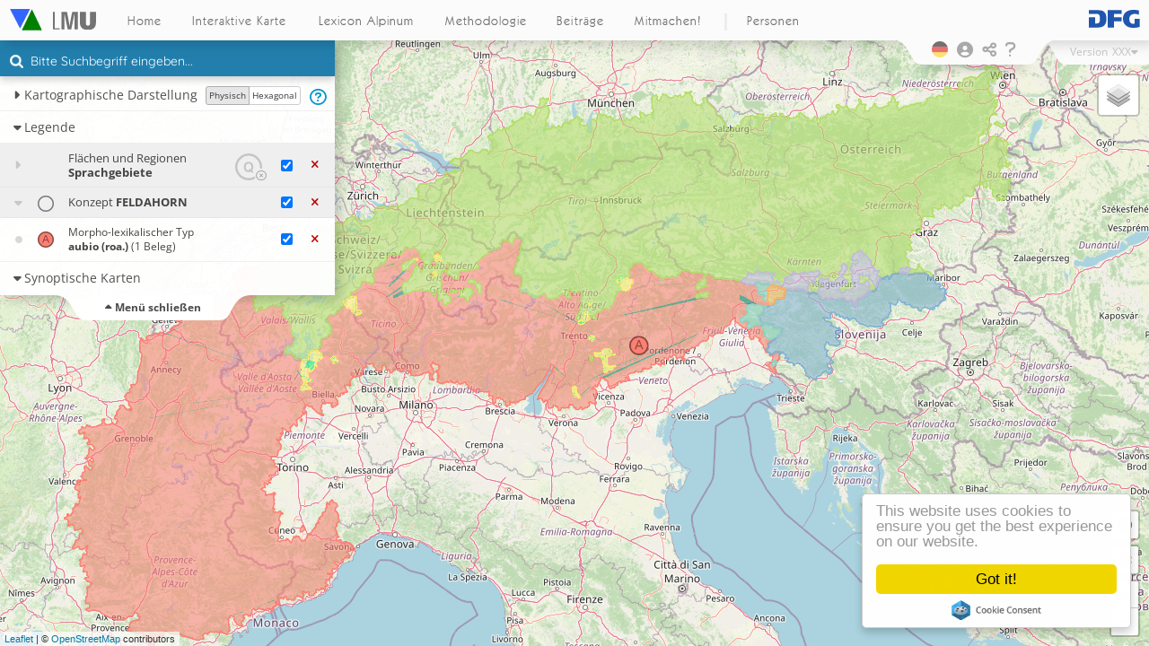

--- FILE ---
content_type: text/html; charset=UTF-8
request_url: https://www.verba-alpina.gwi.uni-muenchen.de/wp-admin/admin-ajax.php
body_size: 90290
content:
[{"?0":[1,[[[{"category":"6","element_id":"A17","overlay_id":"123570","name":"Romanisches Sprachgebiet","extra":{"epsilon":0.002},"elementType":"lazy"}],"MULTIPOLYGON(((5.23031 45.036755,5.236931 45.049103,5.235551 45.066746,5.226146 45.072888,5.225782 45.079396,5.207514 45.084205,5.18173 45.084434,5.172775 45.076008,5.171156 45.068993,5.162636 45.065567,5.157035 45.065907,5.148424 45.07676,5.138593 45.072571,5.134542 45.074672,5.137552 45.081238,5.141135 45.076626,5.145126 45.08152,5.154569 45.079624,5.162894 45.098427,5.172827 45.10358,5.186893 45.120125,5.186692 45.134747,5.191222 45.140293,5.181433 45.148793,5.191375 45.154221,5.189358 45.163952,5.199649 45.165299,5.202787 45.160256,5.226866 45.145127,5.237057 45.145569,5.239599 45.140472,5.249406 45.154953,5.260304 45.163219,5.254587 45.16798,5.246079 45.168411,5.243366 45.174377,5.235544 45.179631,5.234297 45.185887,5.22302 45.194073,5.190068 45.196228,5.184172 45.19289,5.174123 45.193272,5.169779 45.194435,5.16853 45.198521,5.164844 45.197582,5.16742 45.210137,5.177898 45.21653,5.201718 45.217399,5.184866 45.230964,5.182797 45.241452,5.176546 45.248398,5.156465 45.247845,5.160116 45.254761,5.153105 45.256305,5.140826 45.24329,5.122188 45.245434,5.123952 45.259029,5.130122 45.267399,5.131167 45.285934,5.138216 45.292892,5.137794 45.297444,5.121311 45.298519,5.118906 45.291703,5.111147 45.288559,5.084936 45.285789,5.075412 45.28183,5.069994 45.286533,5.059108 45.313626,5.100685 45.330586,5.100162 45.33939,5.097348 45.339279,5.095182 45.347885,5.109597 45.345634,5.129109 45.336906,5.145744 45.336239,5.145456 45.34253,5.152643 45.349926,5.155198 45.361634,5.166046 45.3587,5.167821 45.365627,5.175376 45.352867,5.184107 45.347061,5.200544 45.358463,5.205647 45.354004,5.20967 45.34227,5.28182 45.35022,5.327083 45.366398,5.344055 45.369293,5.350328 45.37405,5.345253 45.3839,5.346672 45.405987,5.35548 45.411728,5.362429 45.410919,5.366199 45.415058,5.381319 45.414402,5.37333 45.412926,5.377218 45.40353,5.372316 45.398197,5.371695 45.38604,5.38845 45.373134,5.388438 45.369644,5.394878 45.367191,5.442904 45.365211,5.476429 45.385204,5.486543 45.367435,5.506269 45.367779,5.512143 45.372482,5.529206 45.374302,5.526147 45.385879,5.534989 45.398129,5.529755 45.411556,5.518553 45.415322,5.501738 45.41447,5.504475 45.420487,5.495361 45.435593,5.501437 45.434643,5.49786 45.437229,5.510084 45.439663,5.509524 45.446572,5.514827 45.448139,5.523245 45.444969,5.534374 45.45496,5.522966 45.454521,5.525909 45.465603,5.523965 45.47073,5.536801 45.486603,5.552113 45.494255,5.556115 45.500729,5.571752 45.504528,5.559586 45.521198,5.56511 45.522915,5.57489 45.533654,5.608529 45.5307,5.61885 45.5238,5.618876 45.51883,5.625865 45.519825,5.628749 45.513851,5.625924 45.506592,5.638261 45.505596,5.647152 45.500119,5.646416 45.497528,5.656723 45.493714,5.667242 45.491234,5.670763 45.497418,5.693129 45.503765,5.700723 45.497284,5.695303 45.491722,5.685101 45.493797,5.686022 45.48423,5.698385 45.484401,5.706241 45.489216,5.714604 45.498031,5.710159 45.50206,5.712724 45.507385,5.70073 45.508514,5.703691 45.512753,5.702025 45.516453,5.691247 45.521805,5.691104 45.527889,5.675896 45.530891,5.670045 45.53878,5.673341 45.543457,5.681068 45.541382,5.680013 45.546238,5.672364 45.546162,5.675185 45.552765,5.669644 45.555286,5.674318 45.559403,5.646907 45.577019,5.645418 45.584488,5.624019 45.602665,5.62217 45.611461,5.63375 45.612327,5.637382 45.622291,5.646655 45.624866,5.649404 45.633698,5.654062 45.637333,5.676825 45.638073,5.687901 45.643963,5.689778 45.648457,5.683763 45.661613,5.684681 45.665786,5.709476 45.685593,5.70091 45.702518,5.700594 45.709949,5.719892 45.707886,5.738253 45.710308,5.743017 45.706635,5.752601 45.706367,5.764724 45.720097,5.776283 45.726639,5.769678 45.740811,5.783587 45.745205,5.783571 45.753002,5.779035 45.760067,5.786545 45.803444,5.784064 45.816456,5.789535 45.826763,5.797372 45.83163,5.803686 45.85561,5.826313 45.903691,5.829298 45.916382,5.821835 45.928662,5.829632 45.93758,5.825237 45.938484,5.831031 45.942211,5.835029 45.951412,5.834024 45.972027,5.809686 45.989815,5.810837 46.010216,5.805472 46.015732,5.812415 46.024143,5.806994 46.043831,5.814051 46.057663,5.807584 46.063668,5.81185 46.07896,5.821697 46.089893,5.823716 46.097568,5.820148 46.104221,5.83206 46.106064,5.859407 46.085339,5.883916 46.085026,5.890857 46.087852,5.893471 46.095405,5.885384 46.108059,5.893029 46.118916,5.9036 46.120056,5.921245 46.131447,5.925966 46.127987,5.946842 46.128052,5.956067 46.132095,5.957289 46.127952,5.976353 46.13263,5.982158 46.137142,5.982725 46.14214,5.993983 46.144429,6.028231 46.140445,6.035725 46.134765,6.042919 46.141067,6.048497 46.141487,6.051922 46.151268,6.075606 46.149005,6.091844 46.151669,6.099131 46.143967,6.135542 46.141159,6.141611 46.147007,6.1449 46.144817,6.152244 46.151527,6.175417 46.158142,6.188839 46.166194,6.186103 46.178226,6.189075 46.181423,6.198425 46.183777,6.206817 46.192184,6.234133 46.206364,6.24875 46.204991,6.265539 46.213391,6.276372 46.215248,6.294464 46.22493,6.310211 46.244045,6.309328 46.249966,6.306056 46.251243,6.310281 46.25618,6.306525 46.256172,6.292235 46.255547,6.280502 46.244977,6.255534 46.243427,6.253762 46.248616,6.249312 46.248169,6.253715 46.252567,6.244948 46.256092,6.250052 46.262295,6.237711 46.2775,6.237864 46.281795,6.252797 46.29015,6.248481 46.294456,6.248842 46.301552,6.241372 46.304565,6.24879 46.306427,6.253331 46.311603,6.258056 46.319779,6.25607 46.323715,6.272551 46.338875,6.277025 46.350189,6.305213 46.366757,6.326215 46.371655,6.344037 46.370163,6.350648 46.367298,6.350165 46.362091,6.35953 46.349453,6.390033 46.34016,6.41313 46.359638,6.431444 46.360035,6.474908 46.37482,6.48223 46.382084,6.484467 46.39349,6.51307 46.404785,6.545176 46.394722,6.588092 46.402313,6.635403 46.406028,6.666419 46.404583,6.689825 46.408146,6.723876 46.407963,6.757505 46.4026,6.789796 46.392914,6.803658 46.394394,6.824271 46.387184,6.84836 46.388542,6.856429 46.385483,6.860038 46.395443,6.866874 46.392978,6.918501 46.395088,6.923687 46.398251,6.929976 46.409988,6.918443 46.42836,6.910074 46.428963,6.901711 46.439278,6.889526 46.439007,6.879168 46.441738,6.876965 46.445084,6.888919 46.45596,6.924824 46.463306,6.925928 46.477733,6.9558 46.480816,6.963042 46.486492,6.966102 46.48568,6.964642 46.479267,6.969255 46.47438,6.980423 46.474754,6.992201 46.492046,6.991339 46.501758,7.00295 46.507667,6.998313 46.517257,7.001139 46.527073,7.005055 46.529583,7.000952 46.534065,7.010765 46.545776,6.995475 46.553337,6.99064 46.551357,6.981714 46.554321,6.985785 46.562618,6.999985 46.573315,6.980468 46.582379,6.962617 46.604931,6.951796 46.601563,6.941922 46.617104,6.947799 46.616768,6.951612 46.62112,6.94798 46.628483,6.950681 46.633064,6.943905 46.641434,6.947245 46.645645,6.946869 46.652641,6.964252 46.660934,6.975715 46.661972,6.982418 46.655746,6.991393 46.655693,7.013528 46.662029,7.013754 46.671368,7.043701 46.686229,7.047731 46.692944,7.060789 46.691414,7.072057 46.701367,7.078645 46.701906,7.077067 46.704708,7.081356 46.708817,7.103184 46.71133,7.113717 46.720499,7.121793 46.714946,7.155802 46.714154,7.178696 46.707504,7.182604 46.702389,7.216734 46.695669,7.221436 46.7029,7.2372 46.710579,7.251185 46.689038,7.2455 46.682602,7.247989 46.674343,7.266109 46.662144,7.282275 46.658787,7.280127 46.656239,7.286051 46.651817,7.280393 46.641217,7.261898 46.625611,7.250745 46.622459,7.248868 46.618049,7.240971 46.617749,7.21402 46.60004,7.203147 46.603435,7.198007 46.584331,7.193667 46.58247,7.195186 46.565891,7.210638 46.566731,7.220225 46.57608,7.22993 46.577967,7.229422 46.575329,7.24115 46.568993,7.259755 46.563401,7.237008 46.553802,7.23723 46.546451,7.245849 46.537925,7.248523 46.517437,7.243312 46.49979,7.232604 46.494808,7.236172 46.4878,7.224649 46.486477,7.226771 46.47277,7.23089 46.466217,7.227039 46.457062,7.232459 46.45396,7.226026 46.451546,7.222552 46.442047,7.19498 46.440583,7.192919 46.433666,7.209842 46.416179,7.207753 46.402951,7.193689 46.378948,7.208438 46.378681,7.207349 46.373901,7.216096 46.361996,7.226345 46.365028,7.230262 46.361835,7.219221 46.356857,7.222872 46.348549,7.221441 46.329212,7.233596 46.326546,7.253293 46.330539,7.262092 46.338185,7.260156 46.344357,7.262302 46.358224,7.290575 46.367145,7.299041 46.366649,7.310395 46.375134,7.312805 46.370337,7.308043 46.351956,7.315271 46.343864,7.353514 46.350197,7.399661 46.376629,7.401666 46.374271,7.417144 46.380223,7.42771 46.38068,7.438035 46.386192,7.457268 46.381527,7.462105 46.376236,7.479381 46.385289,7.486882 46.370732,7.499318 46.369896,7.507236 46.375839,7.526271 46.374489,7.538421 46.377445,7.540663 46.383785,7.55537 46.388989,7.56322 46.382618,7.580161 46.384235,7.579111 46.38028,7.571173 46.375828,7.572068 46.370151,7.561235 46.367329,7.559033 46.35561,7.572996 46.352066,7.575781 46.348197,7.570082 46.34467,7.575467 46.342232,7.571933 46.33102,7.562188 46.329185,7.557023 46.324108,7.550038 46.324745,7.557513 46.320194,7.560465 46.295742,7.566463 46.296589,7.568462 46.291282,7.572594 46.291618,7.580658 46.275928,7.595911 46.277851,7.599581 46.270127,7.616163 46.262997,7.623066 46.252254,7.642786 46.247722,7.643226 46.244194,7.653643 46.239113,7.661864 46.220386,7.662065 46.196529,7.65845 46.193432,7.65659 46.181831,7.662051 46.177593,7.660224 46.174152,7.672687 46.165859,7.671512 46.157875,7.663975 46.151161,7.673867 46.133869,7.690145 46.118408,7.708997 46.11274,7.715933 46.101284,7.706459 46.091095,7.700099 46.077678,7.690334 46.070213,7.684486 46.055252,7.677428 46.051319,7.677905 46.042042,7.630924 46.027352,7.620102 46.035359,7.611742 46.034302,7.601753 46.010666,7.601985 46.001923,7.589237 45.999108,7.575372 45.987402,7.581329 45.980225,7.581121 45.975071,7.586981 45.970925,7.637149 45.970354,7.655816 45.976887,7.663799 45.976015,7.676898 45.965132,7.681635 45.956989,7.707205 45.950572,7.709939 45.948011,7.707578 45.934568,7.72013 45.923581,7.734722 45.923767,7.748095 45.940896,7.769385 45.936968,7.798032 45.918158,7.7926 45.910301,7.79251 45.900806,7.784623 45.893036,7.781294 45.87553,7.780423 45.864044,7.783753 45.85606,7.780565 45.846927,7.785419 45.844043,7.783943 45.833752,7.791284 45.824153,7.782597 45.809883,7.78777 45.803982,7.781712 45.799694,7.783756 45.793316,7.792804 45.790226,7.796898 45.776897,7.794679 45.765263,7.801355 45.762165,7.807522 45.744946,7.823892 45.731857,7.81791 45.729096,7.819845 45.725677,7.824792 45.730057,7.858194 45.728164,7.856939 45.731133,7.877231 45.739513,7.898912 45.733192,7.913347 45.738388,7.927263 45.734695,7.930877 45.741325,7.900165 45.749241,7.88493 45.760193,7.880857 45.767155,7.882205 45.772381,7.873418 45.778286,7.862639 45.79216,7.866616 45.801639,7.862332 45.819896,7.869024574756623 45.825397612110514,7.888427674770356 45.8197807134061,7.907216 45.820793,7.920088 45.826099,7.921639 45.830471,7.936153 45.840382,7.93664 45.847244,7.94446 45.847801,7.952036 45.856239,7.973418 45.856609,7.97096 45.86348,7.973559 45.867844,7.962063 45.886757,7.961994 45.900867,7.997675 45.914555,8.014475 45.92926,8.034115 45.93167,8.044711 45.936577,8.039037 45.950676,8.029463 45.960945,8.029528 45.964638,8.03713 45.970604,8.035493 45.974956,8.022767 45.975533,8.013927 45.982654,8.001147 45.984104,7.98895 45.996172,8.001093 46.012241,8.012362 46.012097,8.011106 46.019046,8.017558 46.024752,8.011878 46.031168,8.035163 46.044064,8.021689 46.069502,8.022456 46.074716,8.029186 46.0815,8.034347 46.100841,8.107347 46.111351,8.113915 46.117476,8.114456 46.129806,8.125719 46.13545,8.144202 46.136757,8.15493 46.147674,8.149738 46.161407,8.158094 46.173581,8.165156 46.176891,8.165295 46.182467,8.153143 46.191091,8.151341 46.202842,8.143484 46.211501,8.138918 46.2262,8.124431 46.229601,8.120377 46.236075,8.115751 46.236255,8.110171 46.249513,8.101615 46.249636,8.099926 46.252632,8.081532 46.25765,8.080594 46.260624,8.08602 46.262104,8.085828 46.266639,8.106222 46.279592,8.113349 46.281006,8.120286 46.292076,8.137541 46.301731,8.161492 46.296093,8.198746 46.3022,8.2116 46.309697,8.214651 46.319716,8.224873 46.326257,8.221861 46.329984,8.224082 46.334467,8.235548 46.340522,8.249462 46.340711,8.249457 46.344679,8.25286 46.346418,8.262791 46.346022,8.25986 46.34886,8.265543 46.351804,8.265077 46.357071,8.260743 46.360907,8.264462 46.364452,8.274088 46.366802,8.283433 46.36352,8.302289 46.375811,8.312634 46.377369,8.318694 46.386444,8.322867751121523 46.38477401648915,8.323369 46.375729,8.328132 46.376632,8.336466 46.372383,8.333954 46.3708,8.341593 46.368587,8.343652 46.358483,8.351639 46.357925,8.35992 46.364334,8.379085 46.367329,8.384124 46.361973,8.376902 46.355805,8.407995 46.345596,8.407665 46.338951,8.399776 46.338001,8.401518 46.335507,8.397766 46.330387,8.410426 46.329685,8.424317 46.321873,8.431237 46.323384,8.443689 46.319443,8.439005 46.306981,8.447409 46.300293,8.461665 46.299106,8.481936 46.305713,8.519464 46.307656,8.525879 46.326557,8.520706 46.336117,8.472007 46.341339,8.463891 46.344867,8.461667 46.353695,8.47017 46.362227,8.466416 46.380146,8.460992 46.386862,8.471137 46.395982,8.463569 46.402861,8.468378 46.411616,8.456885 46.422965,8.460142 46.43087,8.457536 46.434763,8.466239 46.442897,8.461422 46.446288,8.461999 46.450646,8.452845 46.455361,8.446127 46.463697,8.438195 46.464172,8.407298 46.458214,8.3929 46.451517,8.384737 46.452153,8.382252 46.459804,8.385739 46.461861,8.385329 46.465579,8.392385 46.467945,8.385894 46.475628,8.394648 46.484996,8.39228 46.494732,8.40103 46.492367,8.414295 46.494724,8.419558 46.49263,8.431596 46.49702,8.442896 46.495422,8.451729 46.50782,8.478147 46.525108,8.482687 46.532147,8.519518 46.538937,8.513433 46.558769,8.521016 46.566899,8.521155 46.577312,8.531285 46.584561,8.539186 46.586781,8.548289 46.582058,8.56486 46.581345,8.573377 46.583683,8.590485 46.573478,8.620371 46.578121,8.62981 46.573608,8.630783 46.565838,8.634646 46.564415,8.648168 46.5657,8.666652 46.576576,8.678731 46.579193,8.681907 46.588532,8.677593 46.598232,8.678731 46.615997,8.67698 46.619313,8.667835 46.62019,8.657941 46.626163,8.651184 46.635582,8.65763 46.641655,8.658402 46.647164,8.654864 46.649971,8.678592 46.664264,8.673708 46.671017,8.672464 46.682198,8.675638 46.693947,8.686268 46.694179,8.69515 46.702873,8.702732 46.703002,8.708558 46.699227,8.718174 46.706402,8.747516 46.718384,8.74905 46.720742,8.744315 46.728977,8.747755 46.736202,8.765532 46.745209,8.769633 46.744419,8.769575 46.740643,8.78197 46.728314,8.812964 46.737316,8.809855 46.743828,8.817597 46.762158,8.833931 46.76696,8.827885 46.779201,8.827919 46.791741,8.83445 46.795216,8.848055 46.79435,8.847639 46.798355,8.859865 46.805699,8.873912 46.808639,8.87715 46.813126,8.88856 46.814911,8.90673 46.810096,8.914839 46.811121,8.915278 46.799214,8.928264 46.79647,8.95455 46.805198,9.008999 46.81118,9.019958 46.81733,9.029953 46.833382,9.034386 46.835346,9.037566 46.845115,9.045944 46.850209,9.046136 46.866504,9.053548 46.867116,9.064698 46.87521,9.094907 46.871166,9.094657 46.867584,9.103592 46.859695,9.104763 46.853169,9.111304 46.850384,9.140431 46.861786,9.148263 46.872383,9.165431 46.872463,9.209344 46.846112,9.207571 46.844567,9.230408 46.83794,9.23102 46.828388,9.235846 46.821839,9.249143 46.815445,9.244624 46.812187,9.247552 46.80487,9.243514 46.80191,9.246855 46.796802,9.243083 46.792583,9.279791 46.805699,9.293238 46.815426,9.300542 46.813755,9.307553 46.807369,9.300089 46.805168,9.301251 46.798126,9.298598 46.795124,9.280142 46.796707,9.258796 46.783623,9.265452 46.774734,9.265107 46.767971,9.272165 46.753719,9.289179 46.746177,9.296235 46.731556,9.28415 46.724449,9.285301 46.703705,9.263516 46.670685,9.248961 46.659935,9.234707 46.656735,9.242604 46.66365,9.247431 46.676361,9.245919 46.682415,9.220627 46.70813,9.199651 46.717274,9.199043 46.720924,9.203751 46.725136,9.198776 46.725429,9.18723 46.718338,9.193612 46.713581,9.192741 46.710346,9.152829 46.684918,9.161641 46.673534,9.156069 46.669693,9.160189 46.665142,9.153542 46.656746,9.154643 46.651108,9.142914 46.645184,9.146806 46.634041,9.142602 46.627659,9.121647 46.62233,9.121422 46.618729,9.099572 46.600815,9.100281 46.594913,9.085252 46.582096,9.071041 46.577419,9.0543 46.577339,9.04924 46.583172,9.037308 46.582031,9.019235 46.547547,9.021705 46.533962,9.016616 46.532051,9.023141 46.519089,9.02352 46.508106,9.03266 46.502334,9.040135 46.493954,9.04023 46.489567,9.046359 46.486645,9.047857 46.48365,9.045345 46.481304,9.053746 46.476886,9.073543 46.480286,9.078582 46.478089,9.156095 46.505535,9.210124 46.504704,9.226795 46.51173,9.230252 46.516147,9.249296 46.516617,9.271066 46.523808,9.274791 46.51905,9.272588 46.511677,9.282448 46.508624,9.283378 46.497017,9.310919 46.504063,9.354986 46.504281,9.364369 46.509053,9.373349 46.503961,9.373164 46.499123,9.368516 46.495602,9.371269 46.489473,9.377811 46.483701,9.385288 46.48225,9.389751 46.473076,9.413435 46.467178,9.424079 46.476153,9.424589 46.488652,9.434179 46.497914,9.463323 46.50889,9.461028 46.484778,9.44921 46.484376,9.449658 46.479968,9.462247 46.480473,9.4656 46.469471,9.459223 46.463277,9.460692 46.442284,9.454512 46.421373,9.456287 46.415897,9.466321 46.418797,9.481888 46.431645,9.485219 46.428032,9.48761 46.431469,9.506373 46.437126,9.517891 46.431312,9.523068 46.416592,9.52249 46.407547,9.528376 46.398834,9.526868 46.39499,9.533452 46.388989,9.551907 46.381844,9.567319 46.39346,9.569085 46.402187,9.581468 46.404873,9.586835 46.402859,9.593157 46.4107,9.605669 46.410281,9.612487 46.415489,9.603667 46.436847,9.60654 46.441582,9.604573 46.449948,9.594358 46.463696,9.565508 46.467034,9.557763 46.484764,9.520297 46.492428,9.530409 46.498272,9.528382 46.506603,9.518406 46.516983,9.503407 46.51598,9.495819 46.519928,9.492753 46.526054,9.497257 46.528008,9.498728 46.55405,9.506691 46.555847,9.501376 46.560951,9.501934 46.568512,9.49606 46.575623,9.494909 46.582859,9.500881 46.591229,9.496114 46.602333,9.501248 46.606239,9.504771 46.616249,9.498904 46.624721,9.500447 46.641636,9.488803 46.648335,9.512349 46.660298,9.513988 46.665451,9.509373 46.674079,9.529285 46.67355,9.532713 46.677716,9.540525 46.677238,9.555146 46.667587,9.548848 46.663059,9.55464 46.665024,9.572643 46.653472,9.580614 46.642608,9.603335 46.641788,9.624119 46.625122,9.646658 46.616325,9.651783 46.610249,9.671011 46.611515,9.67468 46.607022,9.673785 46.603382,9.703565 46.601426,9.706233 46.602909,9.701351 46.612865,9.704076 46.617218,9.702089 46.625904,9.707671 46.632938,9.70305 46.637657,9.718327 46.65121,9.720618 46.654885,9.716836 46.661583,9.730991 46.674915,9.758665 46.675904,9.775139 46.670357,9.819167 46.683457,9.82992 46.674793,9.861255 46.693135,9.884669 46.680817,9.90932 46.6856,9.913557 46.690961,9.929331 46.695889,9.955418 46.693569,9.957072 46.698848,9.95242 46.705459,9.959509 46.715439,9.95374 46.721275,9.942458 46.725464,9.943959 46.73021,9.933844 46.749645,9.963876 46.754719,9.96599 46.756939,9.963778 46.760776,9.9739 46.768196,9.987235 46.772732,9.992893 46.789418,10.000091 46.794258,10.020589 46.795105,10.027654 46.800705,10.031159 46.811062,10.043725 46.809358,10.062167 46.813076,10.066049 46.821708,10.074673 46.827243,10.068978 46.829858,10.072565 46.834824,10.079646 46.834517,10.089449 46.84597,10.097683 46.849175,10.105184 46.8409,10.122303 46.848032,10.140817 46.847597,10.144777 46.851715,10.157402 46.847905,10.182107 46.856685,10.193655 46.866443,10.232663 46.866288,10.230803 46.869376,10.234504 46.885289,10.227475 46.890241,10.225642 46.896928,10.232785 46.901965,10.235822 46.913394,10.241309 46.919624,10.241316 46.931838,10.267042 46.929062,10.29687 46.919951,10.3005 46.92473,10.315675 46.925709,10.333282 46.917862,10.343442 46.90356,10.365138 46.902167,10.373878 46.897713,10.378125 46.900898,10.376648 46.91201,10.382517 46.930958,10.392636 46.944259,10.414006 46.954155,10.432709 46.9556,10.455841 46.952175,10.477728 46.939828,10.487845 46.937836,10.485814 46.935039,10.488251 46.925271,10.485583 46.91432,10.478947 46.909982,10.475566 46.894394,10.465053 46.88402,10.469641 46.880073,10.471249 46.872955,10.467999 46.862103,10.471788 46.84877,10.463862 46.841293,10.466454 46.835849,10.460051 46.834642,10.456588 46.830187,10.460398 46.824947,10.455918 46.822004,10.457829 46.816553,10.447658 46.801148,10.429579 46.796888,10.426254 46.789396,10.422669 46.788562,10.433806 46.781897,10.441699 46.771886,10.444108843803408 46.76225380164132,10.441708266735079 46.75203880393266,10.435490906238558 46.752724274532326,10.400099 46.733708,10.417996 46.719018,10.415491 46.709442,10.402612 46.705845,10.392708 46.68988,10.38242 46.685934,10.391218 46.672203,10.392072 46.655068,10.396253 46.652871,10.402261 46.636818,10.408998 46.63503,10.446055 46.641268,10.484104 46.6174,10.492035 46.615342,10.484532 46.605055,10.487324 46.598057,10.483766 46.592158,10.487779 46.589465,10.483396 46.580734,10.484699 46.577431,10.474681 46.566653,10.477725 46.557191,10.470999 46.548251,10.472235 46.543529,10.459091 46.541322,10.458563 46.536546,10.453147 46.531899,10.457913 46.510628,10.476067 46.495571,10.484525 46.493679,10.494293 46.498169,10.551913 46.491516,10.560501 46.482445,10.576991 46.473496,10.600415 46.468724,10.601434 46.463268,10.611183 46.45161,10.63451 46.443993,10.669857 46.452481,10.682824 46.449482,10.696186 46.458355,10.707627 46.462307,10.716267 46.461296,10.7432 46.484108,10.759242 46.48666,10.765265 46.486378,10.771815 46.475822,10.780643 46.470528,10.782182 46.464169,10.799038 46.443321,10.86184 46.436367,10.870605 46.444458,10.881569 46.447922,10.880529 46.450253,10.885365 46.45039,10.895139 46.443908,10.917299 46.444683,10.932238 46.453641,10.931462 46.459709,10.93619 46.465954,10.957214 46.470772,10.964835 46.481991,10.974155 46.483936,10.988925 46.483788,11.004525 46.476818,11.010068 46.470997,11.029114 46.461582,11.043153 46.446617,11.05387 46.449089,11.073071 46.441075,11.078922 46.448051,11.076893 46.455997,11.071439 46.457077,11.067426 46.465969,11.061998 46.487435,11.052643 46.504746,11.034782 46.513309,11.043684 46.517147,11.057137 46.516079,11.066517 46.524502,11.082501 46.531945,11.088152 46.503517,11.104173 46.495808,11.11074 46.497497,11.122444 46.490143,11.129212 46.481278,11.160207 46.489174,11.164927 46.496125,11.178577 46.499878,11.186128 46.50969,11.193816 46.501262,11.196335 46.503929,11.20879 46.495114,11.211648 46.477859,11.214708 46.477829,11.220106 46.467075,11.218691 46.457878,11.211812 46.455555,11.217932 46.443043,11.217177 46.438557,11.2064 46.426682,11.211212 46.421447,11.206868 46.416672,11.214915 46.406848,11.214618 46.397892,11.206424 46.387611,11.207385 46.381111,11.203985 46.380322,11.199992 46.371875,11.205088 46.366729,11.193604 46.36499,11.191363 46.35923,11.194283 46.353295,11.201177 46.349613,11.202998 46.341561,11.196979 46.331775,11.189263 46.32758,11.190348 46.321572,11.180279 46.311073,11.177612 46.302761,11.165781 46.298165,11.160491 46.289776,11.144095 46.288475,11.139037 46.283931,11.149665 46.280197,11.157311 46.26667,11.16672 46.262379,11.175277 46.259254,11.198619 46.259853,11.202018 46.256767,11.196702 46.250782,11.19713 46.245659,11.191835 46.245609,11.189554 46.25251,11.186795 46.252934,11.18083 46.242554,11.172377 46.238365,11.183796 46.226421,11.196739 46.224499,11.206971 46.218704,11.246096 46.230458,11.277157 46.252259,11.284995 46.26165,11.302409 46.25977,11.315479 46.274349,11.311366260051729 46.28129879514087,11.338547 46.299149,11.338821 46.291881,11.33585 46.290989,11.340562 46.282757,11.356076 46.276729,11.358052 46.265312,11.383888 46.261998,11.39847 46.264896,11.394841 46.273648,11.385034 46.280045,11.380278 46.291881,11.358801 46.296063,11.359758 46.300488,11.382505 46.301887,11.395495 46.310047,11.399584 46.308522,11.397619 46.314118,11.404246 46.325554,11.419373 46.325513,11.455009 46.334205,11.462277 46.350559,11.478638 46.354816,11.477207 46.363983,11.516752 46.356007,11.528135 46.356766,11.528215 46.354008,11.550649 46.344502,11.556889 46.351471,11.560611 46.374672,11.564848 46.381561,11.594968 46.383507,11.601015 46.390075,11.599677 46.395848,11.60668 46.410145,11.619327 46.425342,11.61571 46.435173,11.621525 46.455974,11.627861 46.458259,11.623389 46.459801,11.627813 46.46159,11.625653 46.470055,11.641437 46.474308,11.644381 46.471035,11.650171 46.482441,11.641615 46.490593,11.634213 46.493016,11.632887 46.499283,11.637796 46.502419,11.648055 46.497356,11.667187 46.497631,11.699847 46.503704,11.707134246826174 46.51068027820581,11.716318130493164 46.51322024349962,11.719579696655273 46.50991235835321,11.733655929565431 46.5096170016748,11.744093 46.504909,11.772623062133789 46.50849463165942,11.791297 46.513947,11.792544 46.520736,11.812163 46.533047,11.81314 46.536793,11.813669 46.54602,11.801413 46.557545,11.830748 46.562645,11.839312 46.567726,11.836991 46.576515,11.848374 46.594727,11.829011 46.596474,11.825061 46.59983,11.814422607421875 46.59768022218448,11.790046691894533 46.600510982749704,11.783523559570314 46.604285100120045,11.783137321472168 46.61304121907398,11.794296 46.621368,11.795951 46.627365,11.808242797851564 46.6286925708375,11.807776 46.644085,11.792 46.64935,11.791382 46.654595,11.795101 46.658295,11.792046 46.668239,11.794351 46.680263,11.805801 46.695534,11.810346 46.698681,11.818297 46.69788,11.820827 46.704029,11.828179 46.704746,11.837076 46.710773,11.832862 46.719002,11.83535 46.723522,11.8284 46.730263,11.834378 46.731953,11.834901273250582 46.73495435495921,11.860245 46.732235,11.880892 46.743164,11.918749809265138 46.74207368650237,11.942627 46.745941,11.964953541755676 46.735020534328754,11.975272 46.726536,11.971865 46.723835,11.988719 46.722138,11.980201900005342 46.71218567149922,11.986502408981323 46.708911986735835,12.004659 46.70424,12.010027 46.710194,12.020212 46.712642,12.053904 46.71334,12.055323 46.709515,12.049258 46.702385,12.028275 46.697262,12.018856 46.685524,12.033195 46.676288,12.055401 46.676815,12.062323 46.67276,12.066166 46.675491,12.075506 46.674412,12.081631 46.667453,12.089066 46.667458,12.127086 46.644726,12.138412 46.643292,12.145128 46.63406,12.161997 46.636745,12.171327 46.634083,12.182201 46.621003,12.195436 46.621937,12.193202 46.613278,12.196534 46.608425,12.192244 46.594539,12.20379 46.599266,12.212421 46.60894,12.241839 46.616302,12.244653 46.624077,12.261703 46.629326,12.27006 46.621014,12.283803 46.618011,12.305456 46.619248,12.316231 46.624138,12.315896 46.629982,12.335692 46.628547,12.339204 46.632798,12.346725 46.624195,12.360025 46.619575,12.385062 46.622894,12.389747 46.62714,12.378342 46.636719,12.379775 46.642902,12.405453 46.643078,12.434136 46.668365,12.477921 46.679839,12.479896 46.677254,12.491153 46.677031,12.502353 46.680611,12.528175 46.674107,12.529107 46.670043,12.564999 46.651789,12.570068 46.651456,12.578204 46.656587,12.603623 46.65614,12.619212 46.661869,12.631037 46.66139,12.633626 46.654991,12.641715 46.651995,12.657887 46.657255,12.690636 46.656972,12.699207 46.651575,12.716435 46.647991,12.73139 46.634291,12.745099 46.637805,12.747356 46.642857,12.755432 46.646499,12.775940895080568 46.646698184841085,12.795403 46.642411,12.801653 46.634456,12.816127 46.631461,12.818983 46.628179,12.831217 46.631461,12.836274 46.625779,12.833678 46.609887,12.852977 46.604726,12.865852 46.609774,12.888074 46.606645,12.899016 46.609719,12.905178 46.607693,12.928962 46.610265,12.948887 46.602241,12.956544 46.6065,12.987179 46.599443,12.999149 46.602473,13.007357 46.599233,13.021494 46.602224,13.028311 46.597274,13.046618 46.595299,13.083546 46.602039,13.105926 46.594376,13.109743 46.595935,13.14633 46.587094,13.1686 46.588899,13.168636 46.584947,13.193225 46.572344,13.217349 46.570493,13.232369 46.558956,13.232555 46.553623,13.239706 46.551927,13.241187 46.555501,13.252568 46.560443,13.260789 46.557524,13.269975 46.560862,13.285798 46.557544,13.297549 46.560289,13.308736 46.5541,13.321915 46.552652,13.344719 46.569997,13.352467 46.566502,13.36288 46.570067,13.349786 46.560577,13.348055 46.554497,13.376404 46.532551,13.372556 46.526481,13.379779 46.516453,13.365645 46.502651,13.37188 46.498935,13.366648 46.489571,13.400184 46.473232,13.41569 46.472676,13.422659 46.477119,13.446659 46.472831,13.454456 46.476242,13.461124 46.464359,13.454868 46.458077,13.438919 46.4529,13.433523 46.435852,13.44222 46.433468,13.46373 46.418462,13.477745 46.417972,13.499221 46.411182,13.51691722869873 46.38297557315572,13.51697087287903 46.37677678053676,13.508903 46.376842,13.499162 46.37101,13.482444 46.368999,13.414903 46.372257,13.401007 46.381897,13.37742 46.388417,13.364619 46.386772,13.360009 46.383117,13.339662 46.383758,13.317037 46.389118,13.307153 46.396206,13.300095 46.397354,13.28972 46.388462,13.247139 46.387195,13.244515 46.379844,13.250024 46.377926,13.23178 46.363404,13.232 46.353752,13.228683 46.349819,13.236878 46.339092,13.253854 46.335274,13.25484 46.332447,13.25172 46.3317,13.246446 46.316982,13.23994 46.314118,13.23657 46.302613,13.226804 46.296593,13.204235 46.297051,13.198533 46.28527,13.162612 46.269737,13.153329 46.261372,13.16123 46.257141,13.158673 46.248237,13.163467 46.246479,13.16211 46.242435,13.169919 46.240902,13.169875 46.237896,13.173874 46.239788,13.191375 46.234101,13.195663 46.234654,13.19679 46.242573,13.202507 46.244339,13.205261 46.249753,13.215586 46.251003,13.21633 46.256516,13.229911 46.255028,13.23561 46.264187,13.23604 46.261276,13.244629 46.260499,13.250897 46.252362,13.255244 46.253117,13.269791 46.243954,13.265688 46.240753,13.271268 46.224606,13.254851 46.222157,13.254546 46.216629,13.244513 46.208843,13.246063 46.20047,13.243118 46.194836,13.236097 46.192742,13.232346 46.184017,13.222251 46.186451,13.218611 46.190399,13.190213 46.191708,13.179333 46.199768,13.177736 46.204575,13.162395 46.211368,13.159511 46.217408,13.150815 46.216496,13.133496 46.231343,13.114336 46.23674,13.112671 46.240692,13.102993 46.241497,13.098354 46.245865,13.092763 46.244373,13.100342 46.264175,13.099679 46.280346,13.095676 46.283486,13.066289 46.262383,13.055356 46.260719,13.043619 46.249638,13.034301 46.222866,13.005913 46.210404,12.973248 46.200802,12.959753 46.191398,12.957619 46.178681,12.951395 46.168693,12.950799 46.158936,12.94393 46.146141,12.925282 46.147972,12.90931 46.155999,12.900238 46.156814,12.899785 46.146599,12.888962 46.149231,12.873189 46.14518,12.870957 46.148728,12.82667 46.123684,12.818415 46.124275,12.817553 46.117615,12.805003 46.123314,12.79501 46.122082,12.793665 46.126599,12.787829 46.127197,12.78442 46.133568,12.775024 46.130024,12.767552 46.120456,12.772698 46.118027,12.768258 46.111316,12.771885 46.101433,12.752452 46.092503,12.756424 46.088958,12.752273 46.08609,12.72855 46.077259,12.725608 46.081505,12.703495 46.083885,12.70148 46.076672,12.679074 46.072178,12.658712 46.060173,12.648323 46.044201,12.640192 46.039063,12.619611 46.040703,12.595443 46.02314,12.583809 46.019096,12.575555 46.031193,12.557713 46.019417,12.516123 45.999539,12.505285 45.995594,12.488207 45.996857,12.482873 45.985497,12.489002 45.982132,12.485735 45.979893,12.492999 45.976502,12.469527 45.969208,12.472049 45.966285,12.469056 45.958615,12.470827 45.954857,12.455377 45.945774,12.456323 45.942044,12.464432 45.940693,12.462405 45.93338,12.486174 45.925564,12.473766 45.912914,12.460519 45.916801,12.458751 45.922767,12.447685 45.928887,12.444452 45.935196,12.433863 45.939628,12.420065 45.937012,12.410935 45.941281,12.402401 45.935055,12.391105 45.937027,12.375655 45.930752,12.371436 45.941994,12.374403 45.943897,12.376293 45.954479,12.360779 45.957123,12.358229 45.961502,12.341444 45.966511,12.341747 45.962544,12.335439 45.962376,12.331707 45.95805,12.334308 45.953228,12.318649 45.943623,12.309731 45.941414,12.301284 45.946675,12.277125 45.935856,12.276946 45.929767,12.28402 45.926163,12.276698 45.92228,12.274926 45.913219,12.252135 45.934502,12.233384 45.940136,12.221693 45.916291,12.225509 45.902492,12.221948 45.895546,12.235902 45.879219,12.220153 45.880981,12.21694 45.893184,12.206566 45.899048,12.194342 45.897881,12.196655 45.897537,12.190585 45.884968,12.19251 45.878319,12.182835 45.863907,12.184024 45.874133,12.178907 45.880875,12.166283 45.87622,12.148434 45.885761,12.145119 45.883675,12.132356 45.887508,12.111816 45.886189,12.107083 45.878533,12.098075 45.881298,12.098023 45.877789,12.092263 45.877125,12.068064 45.883259,12.063769 45.878479,12.069129 45.874977,12.064432 45.87064,12.069146 45.867336,12.075757 45.851948,12.058624 45.853081,12.027786 45.8405,12.018014 45.843163,12.016807 45.84061,12.007899 45.841377,11.998055 45.849423,11.986775 45.843491,11.978921 45.843281,11.968792 45.85017,11.958817 45.846199,11.965016 45.832462,11.943984 45.817707,11.926816 45.818779,11.908111 45.813828,11.89238 45.82396,11.876671 45.820187,11.869826 45.812233,11.858491 45.812309,11.847511 45.807255,11.804949 45.806995,11.804308 45.800091,11.791756 45.80056,11.779202 45.791881,11.781813 45.784088,11.788523 45.778065,11.78976 45.769833,11.796233 45.765812,11.797581 45.759075,11.801077 45.757756,11.800026 45.755253,11.808331 45.74395,11.79771 45.742638,11.780455 45.746963,11.768973 45.769546,11.74969 45.770237,11.754866 45.753659,11.747025 45.752399,11.758979 45.737709,11.721483 45.736649,11.711482 45.731759,11.711656 45.727737,11.704918 45.723144,11.693927 45.725475,11.696573 45.731037,11.686902 45.732815,11.68758 45.736489,11.670922 45.733288,11.664625 45.72195,11.658425 45.718853,11.660863 45.709301,11.655708 45.708405,11.658447 45.701741,11.635431 45.702313,11.63367 45.696304,11.620644 45.689674,11.620743 45.679699,11.615396 45.682079,11.584386 45.681813,11.581203 45.679913,11.581201 45.673729,11.563367 45.672306,11.557784 45.678001,11.540402 45.710945,11.53475 45.741371,11.526149 45.739346,11.515612 45.746868,11.499873 45.747963,11.502192 45.750781,11.497077 45.750781,11.495797 45.75861,11.498207 45.764488,11.48289 45.761303,11.463356 45.766552,11.457907 45.771015,11.44937 45.769055,11.447037 45.768147,11.450872 45.765747,11.44624 45.761894,11.450135 45.758904,11.442437 45.750473,11.449208 45.745376,11.437146 45.741444,11.440021 45.737816,11.433298 45.734253,11.436653 45.733982,11.434282 45.729416,11.42732 45.729195,11.425999 45.716514,11.414836 45.709099,11.416726 45.704082,11.408704 45.695575,11.411305 45.691506,11.403467 45.691734,11.396385 45.687138,11.384846 45.696335,11.377421 45.692685,11.375038 45.694351,11.360175 45.682079,11.342363 45.676502,11.336759 45.670505,11.381226 45.673721,11.382156 45.669598,11.389748 45.666404,11.396408 45.653691,11.402606 45.653389,11.398533 45.651142,11.403495 45.649554,11.402141 45.643993,11.392461 45.634842,11.394693 45.631836,11.389787 45.630497,11.3907 45.626923,11.385502 45.626267,11.397536 45.616646,11.40439 45.616771,11.38883 45.603451,11.383147 45.604012,11.380335 45.59391,11.375912 45.593949,11.382715 45.586552,11.377949 45.585983,11.387009 45.5587,11.392674 45.56237,11.386541 45.549137,11.393749 45.54757,11.393189 45.544582,11.380643 45.53904,11.371651 45.545735,11.350923 45.548206,11.342964 45.553634,11.334186 45.552673,11.32236 45.560097,11.30599 45.559601,11.298027 45.556007,11.316354 45.541813,11.314544 45.537293,11.305733 45.532746,11.309001 45.525212,11.305547 45.521534,11.298326 45.520916,11.282493 45.509701,11.263759 45.511802,11.223746 45.493454,11.220032 45.495346,11.21547 45.510853,11.209915 45.516468,11.193936 45.50853,11.19477 45.505635,11.188229 45.504966,11.188566 45.499145,11.185699 45.497151,11.165083 45.493572,11.145193 45.496567,11.145375 45.512146,11.132011 45.51012,11.131645 45.507256,11.125622 45.508789,11.105355 45.539238,11.091707 45.535977,11.082585 45.537991,11.073795 45.534073,11.07668 45.541798,11.072238 45.541535,11.070086 45.536625,11.065191 45.538304,11.063049 45.534367,11.065383 45.521542,11.064201 45.518627,11.060752 45.519546,11.06234 45.511479,11.059677 45.507648,11.048009 45.509929,11.0464 45.512875,11.025969 45.511139,11.019477 45.507896,11.002907 45.508866,10.99837 45.513401,10.995942 45.510636,10.983614 45.509552,10.983865 45.512322,10.978161 45.514309,10.976057 45.510906,10.966355 45.510616,10.96777 45.503788,10.963121 45.498924,10.966954 45.49839,10.959912 45.493507,10.960358 45.487973,10.947366 45.487477,10.939152 45.485295,10.940076 45.483101,10.928087 45.490997,10.932172 45.492962,10.929708 45.497624,10.932795 45.501846,10.929056 45.507038,10.922242 45.504661,10.925499 45.510468,10.922932 45.511383,10.92129 45.521446,10.900982 45.521446,10.900691 45.52613,10.893101 45.525078,10.885881 45.532432,10.868965 45.534042,10.867216 45.512928,10.846664 45.511246,10.844452 45.505844,10.819528 45.51062,10.815956 45.504627,10.809031 45.506462,10.803588 45.516968,10.805808 45.526355,10.799518 45.526646,10.802238 45.531227,10.803457 45.555359,10.792861 45.561764,10.786353 45.575554,10.766962 45.575199,10.766459 45.571381,10.771121 45.566017,10.763498 45.564453,10.764401 45.561764,10.751979 45.555802,10.745188 45.557858,10.744766 45.567406,10.734945 45.573063,10.738517 45.57959,10.725952 45.584091,10.729513 45.588593,10.727602 45.589394,10.698489 45.589866,10.692675 45.58366,10.681404 45.579704,10.67279 45.581852,10.685656 45.602264,10.68553 45.610908,10.691808 45.614956,10.702459 45.63208,10.761323 45.700943,10.782168 45.72961,10.798319 45.745011,10.795183 45.751453,10.806449 45.757935,10.806912 45.764317,10.821342 45.788841,10.834115 45.793854,10.855233 45.817634,10.862224 45.849743,10.875921 45.86248,10.876431 45.870034,10.865959 45.872814,10.864621 45.876995,10.859485 45.875709,10.838384 45.88451,10.833825 45.855603,10.826713 45.842938,10.824473 45.829564,10.794427 45.816086,10.793779 45.807907,10.7884 45.804753,10.777404 45.782691,10.751187 45.758881,10.751675 45.753926,10.736459 45.735885,10.71898 45.7276,10.700483 45.710953,10.661201 45.68597,10.655001 45.680389,10.652621 45.669354,10.619473 45.646156,10.619583 45.641117,10.613133 45.630947,10.59681 45.634414,10.587229 45.626808,10.572778 45.62386,10.551934 45.612263,10.520797 45.603771,10.520128 45.598018,10.530374 45.598099,10.527095 45.590756,10.532255 45.587673,10.525389 45.582695,10.491887 45.581897,10.489543 45.57811,10.483005 45.580555,10.482491 45.577034,10.456614 45.572605,10.453714 45.5705,10.454283 45.564713,10.443527 45.560528,10.440298 45.555511,10.433732 45.559318,10.434499 45.563812,10.430552 45.567814,10.419869 45.56387,10.413967 45.56567,10.409881 45.561112,10.414694 45.557369,10.411972 45.556118,10.414469 45.553501,10.403335 45.546753,10.382315 45.563034,10.380845 45.553798,10.367026 45.55138,10.363301 45.556762,10.354938 45.552639,10.346151 45.563465,10.339496 45.567459,10.335343 45.566498,10.343119 45.537327,10.330261 45.534138,10.328546 45.530438,10.319021 45.532142,10.310068 45.528808,10.304848 45.524589,10.303714 45.519268,10.299328 45.519516,10.298934 45.522984,10.293593 45.525189,10.295708 45.530842,10.283831 45.538502,10.284993 45.548462,10.291372 45.556824,10.258288 45.570488,10.261031 45.576256,10.25034 45.583626,10.241179 45.582096,10.229237 45.589985,10.227749 45.586373,10.221287 45.585796,10.222555 45.592228,10.215651 45.599007,10.20746 45.60093,10.198646 45.590553,10.177309 45.595799,10.175485 45.590676,10.162716 45.583885,10.16277 45.576569,10.167149 45.574516,10.166491 45.559391,10.153238 45.548607,10.138961 45.550236,10.143396 45.554127,10.127169 45.558201,10.130753 45.565693,10.127097 45.569347,10.130355 45.571419,10.124378 45.587204,10.130596 45.587918,10.132082 45.596119,10.129366 45.596886,10.129505 45.603184,10.134242 45.611698,10.107405 45.610054,10.082124 45.612572,10.075547 45.616047,10.079319 45.617405,10.082844 45.625912,10.082418 45.636467,10.087252 45.638256,10.083054 45.650779,10.048893 45.644779,10.033547 45.650429,10.020422 45.643627,10.01641 45.646019,10.011057 45.6445,10.009923 45.648525,9.985017 45.652389,9.975118 45.646218,9.980092 45.657002,9.973223 45.666504,9.963396 45.663905,9.953055 45.667187,9.939332 45.664185,9.934118 45.649361,9.92897 45.646206,9.922534 45.649677,9.927605 45.653751,9.926092 45.656906,9.917211 45.657741,9.915011 45.660621,9.905716 45.658104,9.903884 45.651936,9.891802 45.653999,9.883877 45.656933,9.8851 45.659561,9.879607 45.668705,9.872207 45.668328,9.872042 45.676747,9.863542 45.675052,9.850063 45.681106,9.820875 45.681984,9.819432 45.68861,9.83041 45.692772,9.833086 45.701832,9.798888 45.714191,9.8008 45.723927,9.792345 45.726704,9.776293 45.728543,9.764168 45.717732,9.747361 45.717747,9.737808 45.713306,9.730514 45.715614,9.722842 45.710521,9.722113 45.713775,9.718622 45.713085,9.719414 45.715702,9.710347 45.71809,9.713495 45.720097,9.706506 45.723278,9.696592 45.737148,9.691513 45.737125,9.680719 45.727756,9.677742 45.730293,9.674091 45.726032,9.661397 45.725124,9.660864 45.721309,9.656681 45.719715,9.646737 45.729854,9.632789 45.72607,9.616388 45.731712,9.62918 45.736637,9.617529 45.745533,9.601998 45.739242,9.598654 45.735489,9.597799 45.726422,9.57745 45.729133,9.575274 45.734356,9.564414 45.741989,9.559228 45.726032,9.539328 45.725281,9.525345 45.729297,9.520984 45.716507,9.501664 45.721302,9.500165 45.717422,9.493129 45.715245,9.489605 45.722145,9.464374 45.72615,9.456921 45.732544,9.447261 45.731438,9.449454 45.740467,9.457117 45.747017,9.445848 45.760517,9.451493 45.763779,9.461591 45.760975,9.470612 45.768078,9.45438 45.778881,9.456038 45.780178,9.449622 45.78545,9.456968 45.788643,9.469145 45.7818,9.47996 45.785706,9.465595 45.787952,9.453907 45.8014,9.460933 45.812271,9.435269 45.81395,9.434583 45.825039,9.439063 45.830028,9.473927 45.838878,9.474604 45.84145,9.466533 45.849449,9.469469 45.856919,9.484701 45.862182,9.481536 45.865589,9.469935 45.866501,9.468168 45.873943,9.470413 45.875798,9.456953 45.874851,9.453614 45.882667,9.445242 45.878292,9.433716 45.884186,9.424129 45.8811,9.406013 45.893665,9.398186 45.905934,9.389507 45.894569,9.392445 45.890751,9.387557 45.88852,9.388579 45.885411,9.365697 45.874604,9.379526 45.856189,9.397408 45.843842,9.40473 45.821855,9.412443 45.81172,9.408292 45.801761,9.389953 45.794491,9.38578 45.778763,9.388396 45.775902,9.383466 45.771652,9.393544 45.759735,9.396879 45.760491,9.407534 45.752559,9.409573 45.746746,9.403168 45.744618,9.405043 45.745999,9.396867 45.749553,9.38624 45.746738,9.379188 45.751243,9.378683 45.747032,9.363166 45.754994,9.356582 45.752712,9.353966 45.761955,9.351918 45.76152,9.358433 45.772976,9.355551 45.772632,9.355492 45.777657,9.352508 45.777637,9.355025 45.780941,9.351486 45.78286,9.352494 45.785675,9.359376 45.791305,9.367993 45.792465,9.373629 45.798729,9.367109 45.801453,9.370153 45.808308,9.35621 45.807525,9.333299 45.817775,9.315175 45.811112,9.313256 45.803997,9.303738 45.811836,9.273986 45.803288,9.258291 45.792533,9.249767 45.79121,9.241646 45.796421,9.240218 45.793598,9.237792 45.794773,9.238569 45.787571,9.233011 45.789966,9.218558 45.788781,9.204663 45.784363,9.199193 45.785523,9.198406 45.788627,9.194389 45.787475,9.189686 45.792991,9.186233 45.7911,9.187031 45.787281,9.180316 45.783276,9.143043 45.788658,9.137717 45.792923,9.133185 45.786621,9.127063 45.792576,9.136936 45.800106,9.115699 45.8073,9.123896 45.808113,9.120248 45.828266,9.127642 45.83067,9.13166 45.83604,9.124809 45.83606,9.107378 45.822956,9.104163 45.811093,9.099694 45.816086,9.090969 45.816704,9.092042 45.819069,9.083605 45.823196,9.092358 45.823979,9.095674 45.827629,9.05624 45.838673,9.056851 45.844776,9.049828 45.851853,9.036139 45.841956,9.03762 45.835312,9.031039 45.824582,9.034753 45.823072,9.032064 45.820879,9.02246 45.822077,9.018026 45.818234,8.994164 45.822077,8.997167 45.834514,8.986605 45.838799,8.970207 45.832356,8.961425 45.836373,8.962304 45.839276,8.956177 45.843479,8.949074 45.843575,8.9339 45.838974,8.929115 45.833424,8.920514 45.834257,8.908459 45.829674,8.907016 45.815369,8.902252 45.816616,8.884995 45.809318,8.867958 45.814316,8.869038 45.825378,8.865651 45.83131,8.867714 45.833607,8.86281 45.83524,8.864538 45.839569,8.860239 45.833607,8.853365 45.837998,8.84137 45.832245,8.837713 45.836956,8.822686 45.842556,8.824156 45.853798,8.820506 45.855495,8.824237 45.856651,8.814813 45.863125,8.812955 45.868191,8.816111 45.87584,8.812937 45.88435,8.794184 45.879783,8.792556 45.877357,8.79523 45.875527,8.789138 45.871701,8.776597 45.873783,8.772898 45.870922,8.777661 45.868484,8.773417 45.842247,8.776192 45.840534,8.774291 45.836731,8.777493 45.830616,8.751204 45.829205,8.750301 45.826657,8.755249 45.825416,8.752858 45.824833,8.755025 45.82069,8.74237 45.813087,8.716915 45.834327,8.701336 45.835582,8.692495 45.850776,8.682255 45.853134,8.667857 45.867813,8.663808 45.868393,8.670038 45.879799,8.66715 45.884201,8.669628 45.887898,8.664597 45.890916,8.639172 45.884853,8.63202 45.888573,8.625052 45.880722,8.606005 45.886437,8.604926 45.889446,8.598241 45.887573,8.570145 45.891252,8.586884 45.860456,8.568576 45.859379,8.560692 45.851433,8.55845 45.856388,8.545957 45.848617,8.540736 45.838463,8.546177 45.833008,8.548045 45.823185,8.532558 45.795613,8.516635 45.784744,8.507152 45.783615,8.501876 45.786923,8.490972 45.782124,8.48933 45.777401,8.483279 45.786518,8.469042 45.779609,8.465421 45.784267,8.459814 45.78423,8.455834 45.772854,8.443646 45.770092,8.432194 45.775708,8.431227 45.781059,8.424928 45.786732,8.426917 45.797374,8.42462 45.801754,8.415066 45.802227,8.410704 45.805904,8.411926 45.809601,8.394024 45.807186,8.393273 45.790962,8.412663 45.788532,8.418429 45.769779,8.394894 45.755356,8.394979 45.750431,8.384722 45.750862,8.392993 45.747558,8.377113 45.738724,8.380343 45.733711,8.376909 45.729343,8.382725 45.720421,8.386161 45.7202,8.380645 45.709908,8.392113 45.703057,8.384276 45.696381,8.374967 45.698364,8.367109 45.707299,8.346225 45.701675,8.338851 45.706135,8.328135 45.700703,8.321848 45.70372,8.316136 45.700214,8.314636 45.702202,8.310077 45.696884,8.320755 45.684601,8.330472 45.678585,8.335048 45.66378,8.345384 45.65466,8.355163 45.651504,8.353648 45.649243,8.345407 45.64386,8.33381 45.64254,8.326129 45.645286,8.314948 45.640369,8.298054 45.642021,8.285878 45.632775,8.275078 45.635593,8.272044 45.632065,8.26107 45.633354,8.261417 45.619655,8.268402 45.616158,8.245156 45.604088,8.241364 45.60479,8.239933 45.609165,8.222801 45.614712,8.200532 45.608574,8.199339 45.595055,8.211831 45.588352,8.230072 45.567856,8.225594 45.565487,8.231504 45.560593,8.2297 45.556576,8.232945 45.557183,8.233012 45.551487,8.23901 45.548214,8.232866 45.545265,8.236047 45.542091,8.230708 45.535339,8.211045 45.53653,8.206631 45.532467,8.210255 45.531529,8.21075 45.525455,8.200955 45.52356,8.198554 45.525848,8.190871 45.521374,8.187181 45.524227,8.178971 45.523434,8.181509 45.52507,8.178323 45.524876,8.179556 45.52816,8.174839 45.522304,8.177754 45.515537,8.170971 45.509414,8.156636 45.518517,8.150266 45.529125,8.168959 45.545131,8.093075 45.553791,8.08631 45.545872,8.0829 45.547607,8.071711 45.542484,8.068894 45.547081,8.061097 45.546818,8.035665 45.539486,8.033143 45.520031,8.021921 45.505588,8.025432 45.503105,8.018772 45.499691,8.039243 45.48811,8.036737 45.475967,8.031047 45.475746,8.037434 45.470337,8.035525 45.469086,8.041756 45.468926,8.033752 45.464985,8.031718 45.461979,8.033757 45.459416,8.038927 45.460015,8.041442 45.455066,8.046047 45.456475,8.060402 45.448547,8.056382 45.447991,8.054943 45.443859,8.043655 45.444432,8.038261 45.441315,8.031376 45.4469,8.021022 45.449585,8.026337 45.450646,7.970971 45.473385,7.965754 45.481628,7.91815 45.509945,7.92254 45.522049,7.902308 45.526771,7.90004 45.519539,7.89592 45.516742,7.890126 45.517814,7.866602 45.525612,7.869282 45.533684,7.856017 45.53296,7.849066 45.537228,7.843867 45.534611,7.846282 45.530495,7.839006 45.528774,7.843604 45.514958,7.818634 45.516987,7.819807 45.509881,7.814528 45.500339,7.815002 45.494225,7.808055 45.484409,7.80329 45.482842,7.802575 45.475498,7.798352 45.470727,7.811772 45.465214,7.826817 45.477478,7.833916 45.472591,7.845936 45.482315,7.850705 45.477459,7.842211 45.476708,7.845992 45.470127,7.842947 45.46893,7.843468 45.463486,7.823424 45.453598,7.822618 45.456082,7.814373 45.455898,7.811115 45.452122,7.793967 45.448384,7.785179 45.433594,7.753028 45.418411,7.74778 45.42279,7.735863 45.405819,7.727929 45.404022,7.728277 45.397042,7.732599 45.394642,7.730852 45.375618,7.735851 45.370785,7.734804 45.363941,7.740129 45.357555,7.7276 45.351494,7.71534 45.35677,7.697192 45.370918,7.68024 45.367295,7.67542 45.363774,7.678822 45.36023,7.674115 45.352928,7.658373 45.35191,7.656247 45.343574,7.648011 45.342624,7.647475 45.339405,7.663234 45.340641,7.658602 45.337898,7.653454 45.339169,7.64837 45.334499,7.651924 45.329418,7.649296 45.327183,7.654989 45.322857,7.653278 45.312637,7.657411 45.304542,7.654924 45.303467,7.64485 45.307068,7.607284 45.306542,7.605656 45.312619,7.592385 45.316353,7.590346 45.321366,7.55723 45.335678,7.54372 45.338451,7.557446 45.326168,7.552114 45.314064,7.556448 45.304459,7.563322 45.302162,7.561545 45.289234,7.565666 45.286106,7.551944 45.282612,7.54712 45.287834,7.531939 45.294499,7.52657 45.292504,7.550603 45.282227,7.542353 45.275299,7.545451 45.274304,7.542864 45.266304,7.53567 45.264492,7.523227 45.253262,7.535886 45.240742,7.537728 45.237442,7.533173 45.234566,7.535886 45.232296,7.524712 45.234295,7.516783 45.239899,7.515166 45.238358,7.520873 45.232975,7.520372 45.228748,7.51246 45.226387,7.480895 45.242119,7.480319 45.235577,7.503575 45.227123,7.511563 45.216804,7.507261 45.216209,7.51855 45.210613,7.521893 45.201069,7.527267 45.202419,7.540314 45.183186,7.53957 45.174492,7.536139 45.173268,7.537463 45.163807,7.533564 45.162567,7.534544 45.158566,7.526867 45.154839,7.526573 45.147942,7.515959 45.146668,7.497411 45.136616,7.502714 45.137547,7.500069 45.133148,7.504294 45.126262,7.496139 45.122097,7.499396 45.105511,7.486752 45.098137,7.490029 45.095821,7.487337 45.093308,7.471235 45.089089,7.422932 45.089142,7.417463 45.07732,7.418239 45.062099,7.438371 45.058334,7.457261 45.060581,7.451307 45.053894,7.444221 45.053402,7.448097 45.04438,7.440306 45.040924,7.453531 45.037773,7.4746 45.026139,7.462469 45.026886,7.462144 45.020813,7.457186 45.017128,7.464078 45.000801,7.466284 44.999561,7.477723 45.008377,7.482624 45.00251,7.4937 44.998642,7.49822 44.990769,7.509774 44.983044,7.49706 44.967708,7.476767 44.95871,7.473184 44.947109,7.465913 44.941189,7.467124 44.936127,7.446202 44.932308,7.429984 44.925217,7.421811 44.925186,7.413653 44.932068,7.392937 44.928249,7.38971 44.919948,7.402617 44.914585,7.415146 44.913707,7.421257 44.907039,7.419667 44.892048,7.415027 44.8876,7.396779 44.884445,7.392314 44.878334,7.384861 44.878689,7.383623 44.874485,7.384787 44.869541,7.392189 44.871453,7.391466 44.865646,7.403411 44.866688,7.411474 44.863957,7.408821 44.860058,7.385784 44.862491,7.381732 44.853954,7.376249 44.853557,7.374335 44.844212,7.346933 44.859474,7.333482 44.862869,7.329795 44.848133,7.340137 44.843613,7.34044 44.829998,7.3458 44.818119,7.334774 44.822002,7.326801 44.821262,7.285919 44.806381,7.307584 44.802815,7.308117 44.799286,7.324358 44.791638,7.350448 44.787003,7.34993 44.782425,7.344925 44.782845,7.349036 44.76059,7.345163 44.752034,7.366277 44.752277,7.36547 44.759403,7.397488 44.763027,7.399968 44.760163,7.41605 44.767174,7.438072 44.762158,7.437063 44.769119,7.441158 44.777546,7.447339 44.775158,7.459132 44.777531,7.464636 44.774437,7.447284 44.773888,7.450007 44.763336,7.455525 44.760117,7.455329 44.763687,7.458911 44.763008,7.459224 44.756943,7.455219 44.755539,7.447033 44.761596,7.439778 44.762154,7.448339 44.747291,7.447316 44.723186,7.462233 44.714916,7.454099 44.707939,7.451961 44.701774,7.451961 44.692776,7.45726 44.68444,7.450999 44.675514,7.448131 44.659687,7.438581 44.647702,7.430705 44.643784,7.43855 44.637092,7.456547 44.642479,7.455564 44.630584,7.445279 44.619804,7.440307 44.618637,7.441301 44.61496,7.44978 44.60601,7.503127 44.605534,7.511959 44.606503,7.510971 44.614098,7.526046 44.615947,7.529524 44.620983,7.532912 44.613544,7.530304 44.600006,7.537393 44.598675,7.54183 44.603611,7.555976 44.601738,7.560735 44.593724,7.531327 44.585419,7.526114 44.581875,7.52526 44.570782,7.520684 44.564999,7.514884 44.563843,7.510838 44.551647,7.514875 44.543831,7.513674 44.533276,7.519687 44.528263,7.527742 44.528161,7.528954 44.507965,7.514718 44.501923,7.517764 44.496308,7.51221 44.490715,7.515311 44.48495,7.502896 44.478332,7.510814 44.470993,7.50052 44.464574,7.474499 44.463829,7.486031 44.429978,7.489496 44.425186,7.491267 44.428562,7.501396 44.42542,7.501504 44.403477,7.497286 44.395065,7.509984 44.394798,7.506803 44.390491,7.518989 44.384094,7.514048 44.381408,7.51483 44.377762,7.503118 44.371453,7.491403 44.355514,7.513448 44.353435,7.525051 44.348369,7.536217 44.356891,7.546612 44.356159,7.554255 44.361118,7.590171 44.360298,7.603483 44.36398,7.603677 44.37857,7.620746 44.370415,7.628569 44.370716,7.631084 44.36134,7.649722 44.351253,7.658357 44.337815,7.669573 44.346527,7.676018 44.366688,7.684763 44.377438,7.688428 44.391342,7.707582 44.393093,7.707974 44.386761,7.711583 44.384136,7.722326 44.401451,7.739484 44.392376,7.744364 44.397717,7.750979 44.395485,7.753419 44.389995,7.764354 44.390499,7.768267 44.379952,7.774509 44.376103,7.773028 44.369579,7.784927 44.365792,7.784904 44.357842,7.792814 44.350865,7.801788 44.355522,7.808024 44.363498,7.820213 44.358235,7.835845 44.358136,7.833148 44.368084,7.842557 44.377262,7.84961 44.379215,7.850631 44.382755,7.844621 44.383316,7.858398 44.38739,7.854295 44.395748,7.859692 44.402924,7.860024 44.415028,7.866818 44.415542,7.874031 44.408729,7.885255 44.414707,7.888151 44.407661,7.895747 44.408336,7.904598 44.417858,7.901445 44.427342,7.897985 44.429112,7.90767 44.431075,7.908126 44.434223,7.92082 44.440067,7.923037 44.45145,7.932104 44.45607,7.933184 44.461178,7.936466 44.460022,7.934018 44.466831,7.946218 44.462101,7.951742 44.466015,7.952179 44.474659,7.95813 44.479423,7.969061 44.481159,7.964139 44.48507,7.967283 44.490093,7.961784 44.493877,7.963045 44.499363,7.976014 44.507069,7.976885 44.515495,7.980123 44.516685,7.988426 44.510838,7.998556 44.51215,7.999327 44.51997,7.986554 44.528202,7.997254 44.542667,8.016017 44.549545,8.014758 44.55254,8.008467 44.550884,8.00419 44.559604,8.015586 44.563217,8.030759 44.575348,8.048646 44.574227,8.047448 44.585804,8.039704 44.594128,8.047896 44.600033,8.046883 44.605747,8.052405 44.606228,8.053206 44.609745,8.063517 44.607803,8.078068 44.61258,8.075798 44.617581,8.081243 44.619919,8.08425 44.631359,8.078384 44.639694,8.085193 44.638001,8.092726 44.642319,8.094753 44.644939,8.08895 44.649952,8.095746 44.653202,8.095113 44.656617,8.09978 44.661373,8.093484 44.677047,8.101644 44.685395,8.10038 44.693714,8.104045 44.693398,8.104907 44.687393,8.108888 44.687839,8.129192 44.670189,8.135123 44.676869,8.132688 44.681087,8.135411 44.688942,8.131272 44.6973,8.139931 44.697204,8.147781 44.708507,8.151942 44.708835,8.159307 44.717224,8.164907 44.717537,8.163248 44.714436,8.168916 44.706475,8.175634 44.704678,8.173155 44.698791,8.175636 44.692913,8.195312 44.688369,8.206753 44.689594,8.223392 44.67302,8.226505 44.661156,8.21938 44.65641,8.216039 44.649761,8.20794 44.646366,8.204314 44.641442,8.204756 44.635853,8.194876 44.629242,8.198638 44.622444,8.196541 44.616432,8.2084 44.61449,8.214648 44.617439,8.22534 44.602749,8.235573 44.598705,8.229378 44.593613,8.244148 44.580406,8.245441 44.570153,8.241327 44.570862,8.232041 44.561745,8.240957 44.554691,8.236288 44.548844,8.242765 44.55022,8.246248 44.54765,8.25074 44.538894,8.248987 44.534336,8.252876 44.530273,8.239441 44.519394,8.224163 44.514175,8.2162 44.497303,8.217435 44.494232,8.225398 44.494908,8.223271 44.485611,8.218479 44.481827,8.209048 44.480976,8.208664 44.47778,8.196606 44.478775,8.198453 44.469642,8.195735 44.464264,8.210551 44.456878,8.210213 44.448395,8.207116 44.448078,8.222532 44.432022,8.219495 44.426281,8.225182 44.423054,8.220738 44.417233,8.232535 44.409179,8.232436 44.402333,8.238519 44.395988,8.246823 44.391716,8.247409 44.386081,8.244159 44.384079,8.244196 44.389015,8.240675 44.391411,8.224286 44.392959,8.216769 44.386272,8.21823 44.378258,8.211048 44.37484,8.231743 44.353607,8.234518 44.361073,8.258162 44.366493,8.271072 44.363663,8.271352 44.352184,8.259052 44.340706,8.267813 44.345131,8.274947 44.344437,8.272025 44.334042,8.300852 44.335652,8.308366 44.333736,8.310448 44.325687,8.316268 44.326641,8.321719 44.333675,8.315895 44.336166,8.317525 44.342747,8.31437 44.346489,8.327903 44.349922,8.343897 44.349274,8.349234 44.344841,8.348706 44.340454,8.353822 44.34066,8.35847 44.335354,8.369837 44.337383,8.379571 44.334854,8.392886 44.328975,8.395104 44.324299,8.404585 44.32283,8.407096 44.318817,8.417788 44.315307,8.416731 44.304249,8.435723 44.289711,8.437649 44.287427,8.434718 44.284828,8.441189 44.282932,8.435779 44.27734,8.430332 44.278312,8.432683 44.274922,8.42982 44.271686,8.418872 44.275349,8.405597 44.274883,8.364031 44.262871,8.360892 44.268261,8.340927 44.266758,8.339457 44.253971,8.358115 44.248371,8.362962 44.239692,8.381209 44.227859,8.384044 44.222378,8.377228 44.215938,8.376456 44.208382,8.372173 44.20644,8.36801 44.205986,8.373054 44.218868,8.368326 44.219707,8.364909 44.213898,8.353251 44.209793,8.353254 44.206245,8.332692 44.214184,8.333225 44.211178,8.324351 44.205906,8.314837 44.207237,8.314592 44.204632,8.300075 44.19727,8.302664 44.19209,8.299323 44.196301,8.287262 44.193218,8.280831 44.195187,8.276547 44.185436,8.292826 44.176696,8.296969 44.167034,8.289812 44.166363,8.283554 44.169807,8.277735 44.161946,8.271731 44.15945,8.250075 44.157997,8.215204 44.175724,8.187789 44.177456,8.190914 44.16563,8.207108 44.152672,8.232821 44.144161,8.239206 44.130986,8.229003 44.127525,8.22662 44.120502,8.218871 44.122513,8.214344 44.114307,8.205799 44.111439,8.169779 44.108734,8.162907 44.111358,8.165493 44.10791,8.161138 44.098633,8.172179 44.073772,8.167832 44.068626,8.161727 44.073841,8.151035 44.076813,8.149329 44.067501,8.14288 44.064678,8.131196 44.069278,8.12376 44.068558,8.119377 44.07444,8.112466 44.07072,8.101527 44.073265,8.100401 44.070999,8.105798 44.069931,8.104428 44.068058,8.108035 44.065682,8.12134 44.063335,8.124088 44.059822,8.137988 44.062027,8.15447 44.056523,8.16044 44.048282,8.160435 44.038051,8.165832 44.034374,8.162043 44.033199,8.16048 44.036301,8.150952 44.032234,8.13537 44.031788,8.134291 44.027027,8.131135 44.028748,8.128938 44.023395,8.126083 44.023475,8.123953 44.013149,8.09135 44.017135,8.091565 44.005478,8.096342 44.002995,8.080625 43.990422,8.078895 43.983799,8.105893 43.973332,8.116459 43.961811,8.109415 43.961921,8.105986 43.956265,8.100947 43.956497,8.099246 43.953675,8.087261 43.96331,8.076539 43.960796,8.079142 43.955539,8.076776 43.949768,8.081566 43.945415,8.084956 43.932258,8.080114 43.931301,8.077521 43.928115,8.080343 43.925263,8.07512 43.921474,8.059418 43.938771,8.044649 43.938389,8.03833 43.927719,8.031119 43.945442,8.027185 43.944004,8.027481 43.934899,8.022242 43.929211,7.996278 43.919513,7.989494 43.926228,7.971078 43.930416,7.963091 43.926399,7.964331 43.920758,7.960969 43.919033,7.964807 43.910183,7.969319 43.907635,7.966161 43.902012,7.956727 43.899128,7.947474 43.892536,7.947322 43.889206,7.940665 43.892639,7.934653 43.888187,7.944255 43.878616,7.9354 43.875462,7.919501 43.876843,7.909672 43.872006,7.889119 43.874408,7.8757 43.880623,7.880472 43.900997,7.875152 43.908543,7.859935 43.907971,7.842973 43.899136,7.812788 43.912567,7.798399 43.913586,7.798265 43.901706,7.795199 43.897529,7.814212 43.893597,7.815719 43.88977,7.815237 43.881408,7.807713 43.876168,7.810424 43.872505,7.806909 43.867165,7.811864 43.858303,7.806721 43.851708,7.794101 43.847728,7.796327 43.857617,7.791251 43.861309,7.786221 43.85786,7.771674 43.864098,7.76987 43.869533,7.745952 43.870273,7.734885 43.875824,7.713335 43.858967,7.705099 43.841724,7.694761 43.838017,7.689538 43.830692,7.6818 43.835869,7.662906 43.835957,7.663854 43.841423,7.647322 43.845944,7.637292 43.843434,7.62873 43.836579,7.611703 43.838829,7.605062 43.850494,7.605643 43.860756,7.593862 43.869721,7.584293 43.87241,7.581523 43.85801,7.573293 43.853515,7.575347 43.849758,7.572403 43.846508,7.565509 43.847698,7.559529 43.853764,7.543781 43.855828,7.538297 43.851704,7.535469 43.860493,7.531613 43.861503,7.521878 43.848636,7.50088 43.844677,7.50792 43.841469,7.518737 43.803955,7.511738 43.795071,7.508343 43.797482,7.504439 43.794388,7.493744 43.796898,7.491542 43.804195,7.487489 43.80373,7.487427 43.817971,7.48417 43.823387,7.479911 43.826649,7.468062 43.824745,7.471378 43.821258,7.469663 43.816098,7.475209 43.801899,7.480086 43.795544,7.477741 43.790405,7.479754 43.787216,7.473009 43.782093,7.471791 43.777275,7.463596 43.778446,7.456239 43.774178,7.436196 43.776714,7.435189 43.760735,7.410712 43.754539,7.406835 43.754589,7.400832 43.765286,7.390272 43.757527,7.385277 43.761722,7.366571 43.760872,7.352476 43.751515,7.320772 43.749634,7.318479 43.745732,7.318056 43.759189,7.311477 43.760216,7.309056 43.753616,7.302366 43.753753,7.296242 43.758705,7.296556 43.755043,7.28296 43.754177,7.276391 43.756969,7.270569 43.765198,7.265287 43.764301,7.262403 43.767029,7.255698 43.763134,7.254649 43.753914,7.238973 43.750878,7.221838 43.741413,7.219842 43.751243,7.216509 43.751465,7.215275 43.755436,7.19966 43.76054,7.185158 43.746681,7.181893 43.737045,7.184376 43.718673,7.169609 43.716064,7.166703 43.707108,7.16819 43.698021,7.16397 43.692993,7.14449 43.700145,7.139823 43.698982,7.143228 43.691623,7.134434 43.694748,7.129603 43.704663,7.11971 43.712192,7.110583 43.711715,7.088919 43.702042,7.079569 43.705261,7.075447 43.69973,7.076792 43.692871,7.071677 43.686329,7.082404 43.679417,7.088861 43.682266,7.095085 43.675396,7.086214 43.67477,7.0864 43.668644,7.079802 43.666057,7.071584 43.648415,7.052696 43.646351,7.052324 43.641251,7.046594 43.637474,7.055269 43.632248,7.057189 43.617233,7.070197 43.612198,7.065723 43.607948,7.067588 43.606583,7.054371 43.601093,7.037418 43.611564,7.019041 43.612133,6.998105 43.619556,6.99917 43.624291,6.992006 43.627823,6.988549 43.641144,6.97236 43.648033,6.970694 43.653904,6.963001 43.660839,6.959385 43.672097,6.969436 43.678501,6.966406 43.684323,6.930693 43.696278,6.909506 43.698093,6.916091 43.688907,6.915759 43.682102,6.899233 43.676098,6.897742 43.672573,6.892107 43.675286,6.886211 43.667598,6.895574 43.657116,6.892671 43.652039,6.895294 43.637482,6.893455 43.629246,6.902491 43.62341,6.894913 43.609699,6.911992 43.598328,6.898707 43.581878,6.907639 43.572643,6.908278 43.56435,6.901186 43.563904,6.897581 43.557408,6.88773 43.552643,6.879136 43.532448,6.863043 43.531876,6.851929 43.538609,6.840085 43.538315,6.820925 43.555077,6.796045 43.563916,6.79106 43.559593,6.79426 43.55907,6.788239 43.54948,6.789295 43.546341,6.77905 43.54414,6.781075 43.549149,6.776836 43.543895,6.772297 43.548721,6.754294 43.551292,6.753218 43.555729,6.74372 43.557858,6.725234 43.550553,6.6738 43.554352,6.646031 43.544636,6.644685 43.536682,6.640321 43.534214,6.615132 43.540894,6.594838 43.53973,6.590085 43.52982,6.580933 43.529159,6.576707 43.5237,6.584871 43.517483,6.588648 43.509742,6.591033 43.498226,6.594452 43.495144,6.589188 43.492184,6.592197 43.488735,6.575709 43.491615,6.551895 43.488018,6.529574 43.479012,6.456652 43.491764,6.449597 43.495601,6.450677 43.50193,6.424917 43.497341,6.413891 43.506756,6.407298 43.507694,6.403687 43.50333,6.394038 43.505089,6.37107 43.517521,6.366541 43.512505,6.326156 43.517303,6.32226 43.523247,6.311428 43.527916,6.312423 43.531494,6.305748 43.53645,6.289099 43.537529,6.277414 43.531513,6.203428 43.538875,6.187202 43.536102,6.143505 43.555881,6.120463 43.559201,6.111139 43.548553,6.090496 43.536515,6.100338 43.517975,6.086276 43.520805,6.054608 43.515156,6.048805 43.511394,6.048023 43.504353,6.041122 43.499859,6.042433 43.489304,6.032571 43.482788,6.033685 43.477756,6.028282 43.475041,6.023832 43.478073,6.020533 43.472969,6.013707 43.471126,6.006999 43.474423,5.992717 43.470867,5.997571 43.469303,5.98828 43.445481,5.98802 43.431324,5.957964 43.443486,5.935724 43.446769,5.931598 43.450096,5.921838 43.447891,5.914321 43.450806,5.923196 43.472122,5.920848 43.477463,5.924926 43.491745,5.914119 43.494011,5.896063 43.48761,5.885359 43.489876,5.861969 43.488438,5.852053 43.497085,5.85336 43.516067,5.84319 43.541008,5.83571 43.545521,5.825758 43.548343,5.786248 43.537442,5.770217 43.545498,5.755672 43.546032,5.732587 43.554066,5.714876 43.551281,5.696194 43.56197,5.669312 43.564636,5.656141 43.574142,5.656155 43.577545,5.691469 43.584274,5.682856 43.599979,5.681205 43.610557,5.678301 43.611854,5.687106 43.614288,5.684229 43.618137,5.702011 43.637844,5.698665 43.642967,5.705029 43.644806,5.711162 43.642494,5.718978 43.649837,5.770256 43.660892,5.799208 43.659928,5.803684 43.680095,5.813253 43.689053,5.805891 43.693264,5.793343 43.692447,5.787587 43.697125,5.782268 43.706955,5.787375 43.716106,5.77717 43.718987,5.776813 43.72255,5.753391 43.724426,5.736979 43.71603,5.713815 43.691212,5.673515 43.69363,5.658147 43.68639,5.642284 43.672097,5.613535 43.6637,5.606436 43.658722,5.575068 43.662037,5.531202 43.659065,5.440743 43.680477,5.338683 43.720806,5.31629 43.736301,5.256063 43.746487,5.229485 43.747589,5.187305 43.735485,5.138781 43.752792,5.159458 43.757362,5.169725 43.764797,5.191553 43.7654,5.19774 43.794151,5.197925 43.798103,5.176174 43.805989,5.153682 43.804302,5.145496 43.808197,5.144305 43.812412,5.143193 43.826725,5.150928 43.847348,5.148311 43.867923,5.16656 43.864369,5.16404 43.89946,5.16622 43.932488,5.160091 43.937992,5.159733 43.949966,5.173294 43.954621,5.195958 43.950279,5.19713 43.957905,5.207371 43.968166,5.211039 43.978737,5.221111 43.981156,5.223381 43.985005,5.209319 43.991165,5.187659 43.9944,5.182255 44.002582,5.171899 43.998909,5.155178 44.007206,5.154834 44.01265,5.141851 44.022286,5.132391 44.022098,5.138659 44.030845,5.148054 44.033837,5.186128 44.03653,5.176837 44.047852,5.164374 44.052677,5.159232 44.063007,5.163529 44.066601,5.164129 44.074985,5.168934 44.078319,5.159144 44.087456,5.117185 44.082447,5.118928 44.103264,5.128159 44.125561,5.138966 44.135639,5.132525 44.140392,5.114157 44.140266,5.094053 44.129975,5.090628 44.133064,5.084893 44.132542,5.074489 44.159119,5.079649 44.16053,5.082438 44.169281,5.073872 44.187737,5.068343 44.190033,5.076774 44.193165,5.09051 44.192016,5.097978 44.202587,5.108306 44.209381,5.104603 44.218579,5.113325 44.228573,5.114256 44.244182,5.128823 44.242988,5.140275 44.235451,5.153454 44.238838,5.16155 44.24559,5.160583 44.266735,5.147454 44.269165,5.146823 44.273811,5.148816 44.280693,5.167985 44.289883,5.169428 44.30146,5.173655 44.308209,5.166436 44.314853,5.151138 44.309819,5.154717 44.3022,5.11928 44.286976,5.109148 44.281418,5.107965 44.277446,5.099012 44.281749,5.076514 44.284085,5.070459 44.289456,5.068152 44.300442,5.06024 44.307614,5.023249 44.296433,5.003519 44.28553,4.989597 44.285766,4.987018 44.292713,4.990879 44.311363,5.00021 44.318115,4.997052 44.320065,5.013331 44.325649,5.009563 44.327729,5.009002 44.333767,5.023115 44.345822,5.022579 44.359085,5.027151 44.362755,5.05479 44.364982,5.05809 44.370689,5.070316 44.376446,5.070884 44.383225,5.062474 44.403645,5.073928 44.402275,5.071542 44.41721,5.0771 44.421898,5.08585 44.424881,5.096688 44.418907,5.106985 44.426224,5.104377 44.434509,5.105876 44.444168,5.099851 44.459148,5.08747 44.467034,5.05285 44.449803,5.046292 44.454067,5.031443 44.455044,5.011377 44.444603,5.013032 44.459618,5.008761 44.480431,4.998218 44.495472,4.995858 44.492714,4.973827 44.499363,4.962106 44.497379,4.955068 44.488624,4.940566 44.49001,4.9233 44.484127,4.922719 44.493679,4.940235 44.504154,4.936319 44.509617,4.936138 44.522106,4.926479 44.53947,4.922757 44.543408,4.917794 44.542038,4.915254 44.546208,4.907246 44.543983,4.906083 44.546543,4.884808 44.547832,4.884782 44.552124,4.890442 44.561222,4.918951 44.566002,4.918697 44.58321,4.9225 44.590618,4.930703 44.593758,4.934938 44.592449,4.93524 44.574909,4.937947 44.572136,4.954889 44.580086,4.964522 44.57859,4.972735 44.58263,4.968874 44.594326,4.984979 44.595719,4.989811 44.605514,4.998572 44.611885,4.993114 44.619641,4.988391 44.619556,4.991525 44.642269,5.006136 44.64352,5.016095 44.650822,5.009885 44.657406,5.02377 44.662937,5.015468 44.67714,5.037215 44.683475,5.036149 44.680366,5.043972 44.678246,5.039878 44.670425,5.047129 44.66312,5.05296 44.665051,5.053013 44.67147,5.06091 44.682869,5.068119 44.685822,5.066132 44.691677,5.070783 44.698948,5.06824 44.712769,5.080494 44.717254,5.087547 44.730053,5.085589 44.742122,5.075255 44.738914,5.064538 44.72612,5.052731 44.735065,5.062138 44.748604,5.053505 44.762158,5.05924 44.774018,5.06567 44.775646,5.069561 44.781899,5.070432 44.792496,5.05 44.793468,5.014981 44.808197,5.010418 44.82853,5.016145 44.824966,5.025303 44.828953,5.028164 44.833935,5.021474 44.842114,5.038593 44.84787,5.039775 44.851258,5.069137 44.842052,5.068903 44.845028,5.061117 44.849434,5.055142 44.851883,5.045134 44.850266,5.039964 44.854603,5.043245 44.864876,5.034215 44.873188,5.040645 44.880836,5.052325 44.885098,5.067229 44.880615,5.069625 44.884899,5.120742 44.882462,5.130106 44.886825,5.156455 44.882591,5.161241 44.887337,5.124798 44.889702,5.117559 44.893349,5.106981 44.90593,5.098941 44.908592,5.086552 44.919075,5.086914 44.922619,5.09996 44.920097,5.107826 44.924099,5.105404 44.929397,5.107479 44.935196,5.101114 44.939846,5.109158 44.947056,5.107096 44.951874,5.125811 44.954418,5.140985 44.966103,5.138299 44.967987,5.139403 44.97451,5.131078 44.984276,5.132058 44.994488,5.126234 45.000374,5.133573 45.001274,5.1406 45.008411,5.140299 45.011917,5.146249 45.011337,5.162096 44.996849,5.172337 44.994953,5.182729 44.983967,5.181757 44.977627,5.198879 44.975551,5.208922 44.971069,5.223496 44.984928,5.224139 44.987755,5.224139 44.987755,5.226911 45.000114,5.226911 45.000114,5.218152 45.00106,5.218152 45.00106,5.213804 45.008121,5.213804 45.008121,5.200729 45.005127,5.200729 45.005127,5.186421 45.012802,5.186421 45.012802,5.180836 45.045349,5.180836 45.045349,5.164829 45.043034,5.164829 45.043034,5.160624 45.04565,5.160624 45.04565,5.160624 45.04565,5.161926 45.048351,5.161926 45.048351,5.194963 45.056069,5.194963 45.056069,5.200556 45.061318,5.200556 45.061318,5.20151 45.055676,5.20151 45.055676,5.208359 45.05634,5.208359 45.05634,5.23031 45.036755,5.23031 45.036755),(12.621526 46.52647,12.624903 46.519955,12.62878 46.519523,12.630689 46.511608,12.677947 46.5266,12.691103 46.537792,12.716506 46.545239,12.72592 46.538322,12.738139 46.54353,12.749288 46.544056,12.732614 46.556824,12.735803 46.56593,12.732 46.570072,12.742316 46.575203,12.738371 46.588768,12.742117 46.595756,12.728858 46.610462,12.727975 46.620419,12.73167 46.624466,12.727433145046236 46.63036686490408,12.725931107997894 46.630609992409234,12.711375 46.625534,12.705072 46.619072,12.708575 46.602005,12.687525 46.599846,12.67455 46.585179,12.664761 46.579056,12.663612 46.581249,12.65543 46.570454,12.649304 46.571011,12.643939 46.576034,12.637039 46.57262,12.619405 46.541404,12.621526 46.52647,12.621526 46.52647,12.621526 46.52647,12.621526 46.52647,12.621526 46.52647,12.621526 46.52647,12.621526 46.52647,12.621526 46.52647,12.621526 46.52647,12.621526 46.52647,12.621526 46.52647,12.621526 46.52647,12.621526 46.52647,12.621526 46.52647,12.621526 46.52647,12.621526 46.52647,12.621526 46.52647,12.621526 46.52647,12.621526 46.52647,12.621526 46.52647,12.621526 46.52647,12.621526 46.52647,12.621526 46.52647,12.621526 46.52647,12.621526 46.52647,12.621526 46.52647,12.621526 46.52647,12.621526 46.52647,12.621526 46.52647,12.621526 46.52647,12.621526 46.52647,12.621526 46.52647),(11.192906 45.620011,11.192906 45.620011,11.189545691013336 45.620691804818215,11.183767 45.618187,11.176356 45.621239,11.158956 45.639793,11.155792 45.647281,11.147881 45.651158,11.152934 45.658764,11.15079 45.663784,11.154843 45.673401,11.152968 45.677075,11.156572 45.679596,11.154788 45.684337,11.14367 45.682739,11.139408 45.686814,11.138158 45.697002,11.12384 45.689419,11.12284 45.695575,11.108646 45.694859,11.105365 45.688896,11.108118 45.679459,11.106512 45.671924,11.101991 45.663666,11.106817 45.659184,11.106697 45.653569,11.110966 45.652447,11.110377 45.643905,11.113744 45.642341,11.118454 45.626702,11.127343 45.616501,11.121497 45.613854,11.12095 45.60886,11.14399 45.60231,11.156771 45.604595,11.186316 45.591381,11.19718 45.594456,11.196821 45.606598,11.191196 45.613636,11.192906 45.620011,11.192906 45.620011,11.192906 45.620011,11.192906 45.620011,11.192906 45.620011,11.192906 45.620011,11.192906 45.620011,11.192906 45.620011,11.192906 45.620011,11.192906 45.620011,11.192906 45.620011,11.192906 45.620011,11.192906 45.620011,11.192906 45.620011,11.192906 45.620011,11.192906 45.620011,11.192906 45.620011,11.192906 45.620011,11.192906 45.620011,11.192906 45.620011,11.192906 45.620011,11.192906 45.620011,11.192906 45.620011,11.192906 45.620011,11.192906 45.620011,11.192906 45.620011,11.192906 45.620011,11.192906 45.620011,11.192906 45.620011,11.192906 45.620011,11.192906 45.620011,11.192906 45.620011),(9.114651 46.712452,9.114651 46.712452,9.125812 46.724728,9.143875837326052 46.735584893986406,9.160594 46.742866,9.178853 46.745304,9.171815 46.749408,9.167801 46.756401,9.175407886505129 46.76843992553902,9.204113 46.764237,9.215498 46.750339,9.208105 46.769207,9.212318 46.77721,9.20971065759659 46.77696558054596,9.204794 46.780518,9.18797 46.778443,9.178466 46.774315,9.181521 46.770758,9.16527 46.775364,9.157676 46.771027,9.14605647325516 46.77168060499864,9.130151 46.768628,9.131531 46.765888,9.122507 46.76485,9.116472 46.758133,9.10446 46.754867,9.048908 46.748821,9.031452 46.733963,9.012482 46.724171,9.013601 46.706646,9.017484 46.696781,9.010126 46.682888,9.017757 46.676506,9.033431 46.674824,9.071259 46.684998,9.087896 46.685489,9.102528 46.699897,9.105525 46.707817,9.114651 46.712452,9.114651 46.712452,9.114651 46.712452,9.114651 46.712452,9.114651 46.712452,9.114651 46.712452,9.114651 46.712452,9.114651 46.712452,9.114651 46.712452,9.114651 46.712452,9.114651 46.712452,9.114651 46.712452,9.114651 46.712452,9.114651 46.712452,9.114651 46.712452,9.114651 46.712452,9.114651 46.712452,9.114651 46.712452,9.114651 46.712452,9.114651 46.712452,9.114651 46.712452,9.114651 46.712452,9.114651 46.712452,9.114651 46.712452,9.114651 46.712452,9.114651 46.712452,9.114651 46.712452,9.114651 46.712452,9.114651 46.712452,9.114651 46.712452,9.114651 46.712452,9.114651 46.712452),(7.81542 45.662022,7.81542 45.662022,7.829167 45.663292,7.841134 45.669388,7.858247 45.667553,7.873905 45.670311,7.902943 45.667083,7.911861 45.670677,7.911135256290437 45.679760621261565,7.883806228637696 45.68513304607565,7.871576 45.696056,7.862954 45.696873,7.853648 45.707257,7.852826 45.71225,7.829541 45.712482,7.816439867019654 45.71614884749209,7.813749 45.716191,7.802502 45.699024,7.802931 45.693863,7.786115 45.68869,7.785739 45.67524,7.782429 45.669166,7.785007 45.663388,7.81542 45.662022,7.81542 45.662022,7.81542 45.662022,7.81542 45.662022,7.81542 45.662022,7.81542 45.662022,7.81542 45.662022,7.81542 45.662022,7.81542 45.662022,7.81542 45.662022,7.81542 45.662022,7.81542 45.662022,7.81542 45.662022,7.81542 45.662022,7.81542 45.662022,7.81542 45.662022,7.81542 45.662022,7.81542 45.662022,7.81542 45.662022,7.81542 45.662022,7.81542 45.662022,7.81542 45.662022,7.81542 45.662022,7.81542 45.662022,7.81542 45.662022,7.81542 45.662022,7.81542 45.662022,7.81542 45.662022,7.81542 45.662022,7.81542 45.662022,7.81542 45.662022,7.81542 45.662022),(8.238466 45.910957,8.238466 45.910957,8.231676 45.920009,8.212727 45.92593,8.204488 45.936566,8.208865 45.945202,8.198511 45.950233,8.19147974252701 45.95066854987499,8.190640211105348 45.95085503750885,8.18234 45.949928,8.15424 45.934235,8.145871 45.933434,8.149988 45.928963,8.157067 45.928169,8.161954 45.921341,8.158107 45.914093,8.169023 45.904667,8.169695 45.894073,8.173866 45.889129,8.219291 45.899181,8.238466 45.910957,8.238466 45.910957,8.238466 45.910957,8.238466 45.910957,8.238466 45.910957,8.238466 45.910957,8.238466 45.910957,8.238466 45.910957,8.238466 45.910957,8.238466 45.910957,8.238466 45.910957,8.238466 45.910957,8.238466 45.910957,8.238466 45.910957,8.238466 45.910957,8.238466 45.910957,8.238466 45.910957,8.238466 45.910957,8.238466 45.910957,8.238466 45.910957,8.238466 45.910957,8.238466 45.910957,8.238466 45.910957,8.238466 45.910957,8.238466 45.910957,8.238466 45.910957,8.238466 45.910957,8.238466 45.910957,8.238466 45.910957,8.238466 45.910957,8.238466 45.910957,8.238466 45.910957),(11.590114 45.838497,11.590114 45.838497,11.601045 45.845611,11.586627 45.854912,11.585958 45.860222,11.629152 45.862366,11.634768 45.868347,11.624002 45.873943,11.614452 45.869499,11.598051 45.868424,11.597938 45.865997,11.59004 45.868217,11.590533 45.8708,11.57108 45.858288,11.565587 45.864334,11.552413 45.865295,11.537579 45.872268,11.525855 45.901275,11.530716 45.919998,11.527618 45.935287,11.531484 45.942825,11.525831 45.946202,11.524828 45.955647,11.533377 45.954926,11.535401 45.950336,11.542481 45.948818,11.560906 45.954456,11.568851 45.952694,11.577026 45.964096,11.604122 45.96518,11.627631 45.960712,11.630677 45.969387,11.620918 45.971562,11.611808 45.966408,11.597862 45.972072,11.587585 45.969002,11.57703 46.006801,11.56794 46.005843,11.553658 46.01205,11.539716 46.013947,11.517202 46.009186,11.510704 46.012005,11.500231 46.010929,11.48797 46.006581,11.48414 46.000362,11.46473 45.995716,11.446593 45.980633,11.401203 45.98011,11.373554 45.983227,11.375205 45.963291,11.383429 45.951008,11.390139 45.951317,11.402421 45.944099,11.416272 45.951404,11.431569 45.949775,11.435525 45.945831,11.452918 45.954036,11.464873 45.93087,11.475922 45.92065,11.480353 45.920491,11.47013 45.90984,11.473017 45.905197,11.471629 45.900338,11.488312 45.879601,11.48915 45.865467,11.485377 45.864361,11.483759 45.859284,11.487754 45.854409,11.484083 45.851807,11.488064 45.843441,11.48531 45.840603,11.489872 45.820763,11.493756 45.819825,11.494279 45.812226,11.525839 45.815346,11.531684 45.824741,11.526808 45.829941,11.567675 45.836357,11.584096 45.834503,11.590114 45.838497,11.590114 45.838497,11.590114 45.838497,11.590114 45.838497,11.590114 45.838497,11.590114 45.838497,11.590114 45.838497,11.590114 45.838497,11.590114 45.838497,11.590114 45.838497,11.590114 45.838497,11.590114 45.838497,11.590114 45.838497,11.590114 45.838497,11.590114 45.838497,11.590114 45.838497,11.590114 45.838497,11.590114 45.838497,11.590114 45.838497,11.590114 45.838497,11.590114 45.838497,11.590114 45.838497,11.590114 45.838497,11.590114 45.838497,11.590114 45.838497,11.590114 45.838497,11.590114 45.838497,11.590114 45.838497,11.590114 45.838497,11.590114 45.838497,11.590114 45.838497,11.590114 45.838497),(11.350869 46.076454,11.350869 46.076454,11.356303 46.081978,11.355056 46.087601,11.359691 46.094094,11.370766 46.094704,11.375965 46.103989,11.369945 46.114159,11.371147 46.120182,11.365998 46.123558,11.336124 46.127213,11.328291 46.119812,11.313486 46.114598,11.307005 46.10815,11.306239 46.102512,11.29986 46.099075,11.299771 46.096707,11.305164 46.098782,11.317457 46.093563,11.33526 46.091141,11.342813 46.08104,11.350869 46.076454,11.350869 46.076454,11.350869 46.076454,11.350869 46.076454,11.350869 46.076454,11.350869 46.076454,11.350869 46.076454,11.350869 46.076454,11.350869 46.076454,11.350869 46.076454,11.350869 46.076454,11.350869 46.076454,11.350869 46.076454,11.350869 46.076454,11.350869 46.076454,11.350869 46.076454,11.350869 46.076454,11.350869 46.076454,11.350869 46.076454,11.350869 46.076454,11.350869 46.076454,11.350869 46.076454,11.350869 46.076454,11.350869 46.076454,11.350869 46.076454,11.350869 46.076454,11.350869 46.076454,11.350869 46.076454,11.350869 46.076454,11.350869 46.076454,11.350869 46.076454,11.350869 46.076454),(11.314952 45.960964,11.314952 45.960964,11.311594 45.959664,11.311509 45.954193,11.31585 45.943173,11.334364 45.941956,11.339442 45.936318,11.345113 45.936814,11.351507 45.932442,11.332825 45.925564,11.320045 45.93179,11.31274 45.927357,11.318782567977907 45.920251483273674,11.325547 45.916843,11.329779 45.918739,11.344327 45.909287,11.349847 45.909939,11.350815 45.913914,11.344596 45.923332,11.357627 45.926178,11.360995 45.934723,11.357826 45.943653,11.326149 45.946968,11.320546 45.9506,11.314952 45.960964,11.314952 45.960964,11.314952 45.960964,11.314952 45.960964,11.314952 45.960964,11.314952 45.960964,11.314952 45.960964,11.314952 45.960964,11.314952 45.960964,11.314952 45.960964,11.314952 45.960964,11.314952 45.960964,11.314952 45.960964,11.314952 45.960964,11.314952 45.960964,11.314952 45.960964,11.314952 45.960964,11.314952 45.960964,11.314952 45.960964,11.314952 45.960964,11.314952 45.960964,11.314952 45.960964,11.314952 45.960964,11.314952 45.960964,11.314952 45.960964,11.314952 45.960964,11.314952 45.960964,11.314952 45.960964,11.314952 45.960964,11.314952 45.960964,11.314952 45.960964,11.314952 45.960964),(9.727752 46.507992,9.727752 46.507992,9.723119 46.499847,9.729536 46.497593,9.730938 46.493149,9.728002 46.48988,9.732154 46.486698,9.725516 46.47057,9.726346 46.461735,9.73251 46.457957,9.728765 46.450664,9.732769 46.449054,9.749058 46.455815,9.752886 46.460858,9.795659 46.444374,9.798233 46.436753,9.805191 46.430767,9.799791 46.427326,9.807685 46.420101,9.806011 46.417568,9.819907 46.412636,9.820538 46.417526,9.839773 46.429077,9.840842 46.439823,9.846172 46.446056,9.8431 46.453216,9.847398 46.453963,9.848103 46.457718,9.861135 46.465614,9.863181 46.470169,9.868492 46.47081,9.899557 46.492646,9.878881 46.508949,9.865432 46.52517,9.863679 46.522991,9.849728 46.525112,9.836303 46.532512,9.820252 46.53093,9.811326 46.535824,9.78654 46.526158,9.788253 46.521309,9.785167 46.517494,9.787737 46.515312,9.784575 46.508896,9.7769 46.506183,9.775421 46.509384,9.768792 46.509117,9.758624 46.514606,9.749342 46.504692,9.727752 46.507992,9.727752 46.507992,9.727752 46.507992,9.727752 46.507992,9.727752 46.507992,9.727752 46.507992,9.727752 46.507992,9.727752 46.507992,9.727752 46.507992,9.727752 46.507992,9.727752 46.507992,9.727752 46.507992,9.727752 46.507992,9.727752 46.507992,9.727752 46.507992,9.727752 46.507992,9.727752 46.507992,9.727752 46.507992,9.727752 46.507992,9.727752 46.507992,9.727752 46.507992,9.727752 46.507992,9.727752 46.507992,9.727752 46.507992,9.727752 46.507992,9.727752 46.507992,9.727752 46.507992,9.727752 46.507992,9.727752 46.507992,9.727752 46.507992,9.727752 46.507992,9.727752 46.507992),(9.70222 46.511471,9.70222 46.511471,9.696425 46.512207,9.679693 46.505935,9.666367 46.507733,9.652468 46.504723,9.647366 46.511605,9.625709 46.514534,9.621657 46.521961,9.612875 46.517372,9.612128 46.512035,9.600918 46.504379,9.599351 46.500897,9.604351 46.494156,9.599543 46.489693,9.646466 46.485951,9.69001 46.48817,9.695728 46.490963,9.694238 46.495335,9.699286 46.49868,9.70222 46.511471,9.70222 46.511471,9.70222 46.511471,9.70222 46.511471,9.70222 46.511471,9.70222 46.511471,9.70222 46.511471,9.70222 46.511471,9.70222 46.511471,9.70222 46.511471,9.70222 46.511471,9.70222 46.511471,9.70222 46.511471,9.70222 46.511471,9.70222 46.511471,9.70222 46.511471,9.70222 46.511471,9.70222 46.511471,9.70222 46.511471,9.70222 46.511471,9.70222 46.511471,9.70222 46.511471,9.70222 46.511471,9.70222 46.511471,9.70222 46.511471,9.70222 46.511471,9.70222 46.511471,9.70222 46.511471,9.70222 46.511471,9.70222 46.511471,9.70222 46.511471,9.70222 46.511471),(9.983166 46.477817,9.983166 46.477817,9.987538 46.483101,9.985861 46.489006,9.988961 46.49435,9.985819 46.499305,9.988679 46.507123,9.986163 46.508663,9.990349 46.519394,9.98579 46.522679,9.989917 46.526798,9.993497 46.541596,9.99359 46.547409,9.991152 46.548321,9.993298 46.551869,9.986007 46.557964,9.986336 46.562901,9.975085 46.567985,9.95122 46.568642,9.93981 46.574188,9.9433 46.578472,9.940391 46.580902,9.929695 46.581413,9.919766 46.587906,9.907777 46.588642,9.890543 46.599591,9.85694 46.603573,9.841296 46.59512,9.82822 46.596534,9.828321 46.591106,9.8241 46.588623,9.831347 46.572418,9.87977 46.570205,9.894046 46.575023,9.912193 46.564869,9.909382 46.555488,9.918843 46.550724,9.93384 46.533828,9.931839 46.530239,9.946084 46.523487,9.953661 46.513977,9.944382 46.502091,9.943702 46.495498,9.955323 46.489387,9.96672 46.477352,9.983166 46.477817,9.983166 46.477817,9.983166 46.477817,9.983166 46.477817,9.983166 46.477817,9.983166 46.477817,9.983166 46.477817,9.983166 46.477817,9.983166 46.477817,9.983166 46.477817,9.983166 46.477817,9.983166 46.477817,9.983166 46.477817,9.983166 46.477817,9.983166 46.477817,9.983166 46.477817,9.983166 46.477817,9.983166 46.477817,9.983166 46.477817,9.983166 46.477817,9.983166 46.477817,9.983166 46.477817,9.983166 46.477817,9.983166 46.477817,9.983166 46.477817,9.983166 46.477817,9.983166 46.477817,9.983166 46.477817,9.983166 46.477817,9.983166 46.477817,9.983166 46.477817,9.983166 46.477817),(12.76525 46.491199,12.76525 46.491199,12.744887 46.495846,12.721382 46.486973,12.707086 46.487678,12.700628 46.480438,12.690909 46.478024,12.682962 46.486599,12.673868 46.490528,12.679796 46.478004,12.659528 46.485203,12.651995 46.484509,12.662414 46.468605,12.659188 46.465412,12.648956 46.466003,12.637859 46.472958,12.620687 46.474816,12.606778 46.464276,12.615481 46.46275,12.618609 46.458465,12.615963 46.446293,12.63183 46.442867,12.632249 46.437996,12.642122 46.441754,12.645286 46.456562,12.667801 46.461467,12.697731 46.450008,12.713711 46.447708,12.770162 46.450741,12.770671 46.456772,12.761557 46.470696,12.771218 46.479443,12.76525 46.491199,12.76525 46.491199,12.76525 46.491199,12.76525 46.491199,12.76525 46.491199,12.76525 46.491199,12.76525 46.491199,12.76525 46.491199,12.76525 46.491199,12.76525 46.491199,12.76525 46.491199,12.76525 46.491199,12.76525 46.491199,12.76525 46.491199,12.76525 46.491199,12.76525 46.491199,12.76525 46.491199,12.76525 46.491199,12.76525 46.491199,12.76525 46.491199,12.76525 46.491199,12.76525 46.491199,12.76525 46.491199,12.76525 46.491199,12.76525 46.491199,12.76525 46.491199,12.76525 46.491199,12.76525 46.491199,12.76525 46.491199,12.76525 46.491199,12.76525 46.491199,12.76525 46.491199)),((9.597391 46.742504,9.603592 46.743034,9.613884 46.737835,9.613884 46.737835,9.611926 46.715904,9.611926 46.715904,9.608179628849031 46.71263256924002,9.594785 46.709202,9.594785 46.709202,9.59409 46.693833,9.59409 46.693833,9.577945 46.673889,9.577945 46.673889,9.567806 46.672764,9.567806 46.672764,9.565608 46.677677,9.565608 46.677677,9.556766 46.678864,9.556766 46.678864,9.545845 46.685894,9.545845 46.685894,9.545845 46.685894,9.541615 46.692204,9.541615 46.692204,9.550293 46.701427,9.550293 46.701427,9.556683 46.717343,9.556683 46.717343,9.577146 46.719722,9.577146 46.719722,9.581462 46.732498,9.581462 46.732498,9.597391 46.742504,9.597391 46.742504)),((9.408927 46.64724,9.419346 46.646206,9.422764 46.643963,9.422764 46.643963,9.422532 46.640746,9.422532 46.640746,9.417301 46.639431,9.417301 46.639431,9.421891 46.63583,9.421891 46.63583,9.418456 46.631592,9.418456 46.631592,9.405340254306795 46.63086785372128,9.40220206975937 46.632669164905344,9.383353 46.62973,9.383353 46.62973,9.377521 46.624764,9.377521 46.624764,9.377521 46.624764,9.359277 46.625504,9.359277 46.625504,9.337028 46.637009,9.337028 46.637009,9.342046 46.638073,9.342046 46.638073,9.362222 46.655609,9.362222 46.655609,9.389769 46.657062,9.389769 46.657062,9.408927 46.64724,9.408927 46.64724)),((13.596323 46.11694,13.602479 46.113119,13.596487 46.104668,13.579617 46.098237,13.572595 46.088542,13.543195 46.082391,13.542751 46.077516,13.533893 46.072668,13.533427 46.069531,13.529641 46.07024,13.530168 46.066548,13.525446 46.067467,13.506756 46.060451,13.502684 46.062538,13.496314 46.058302,13.49632 46.048306,13.50849 46.045948,13.508654 46.034948,13.496936 46.016465,13.47962 46.011516,13.480965 46.009606,13.476165 46.006081,13.485951 45.999557,13.496135473251345 45.987219317212045,13.489889 45.981762,13.487097 45.985192,13.476467 45.987221,13.471689 45.984429,13.464828 45.986065,13.468178 45.997467,13.460601 45.999729,13.46067 46.007446,13.452809 46.011012,13.457984 46.016758,13.44014 46.022839,13.442126 46.034478,13.437314 46.047932,13.421264 46.055966,13.417079 46.06036,13.418598 46.06559,13.409841 46.067047,13.410557 46.071816,13.405564 46.072773,13.407328 46.075752,13.393605 46.076755,13.385234 46.083176,13.38433 46.088768,13.405572 46.09047,13.397762 46.105957,13.385519 46.10384,13.371793 46.107254,13.367838 46.11198,13.362899 46.109649,13.361799 46.113556,13.349006 46.117706,13.346624 46.127213,13.324185 46.120182,13.32628 46.118934,13.321282 46.116055,13.320964 46.111218,13.327059 46.104225,13.322731 46.104942,13.323211 46.10028,13.319985 46.097451,13.30444 46.097217,13.289464 46.089123,13.290625 46.091778,13.285278 46.099804,13.267026 46.117111,13.27433 46.127236,13.260649 46.144463,13.256048 46.174507,13.258555 46.185417,13.26616 46.186646,13.270123 46.192535,13.285414 46.191303,13.291527 46.199783,13.308659 46.206688,13.329644 46.208069,13.334362 46.212303,13.34751 46.215233,13.352639 46.218907,13.349795 46.22683,13.356358 46.22678,13.359096 46.233696,13.359216 46.223591,13.386185 46.215286,13.387602 46.210682,13.409111201763155 46.2155393054469,13.423353731632234 46.20605459452177,13.428845 46.190059,13.432964 46.189659,13.427964 46.185532,13.434183 46.186215,13.444432 46.173195,13.445561 46.163864,13.450872 46.156575,13.444779 46.15443,13.455126 46.153996,13.453141 46.151314,13.460748 46.145557,13.457925 46.140446,13.459867 46.135388,13.449894 46.130024,13.44981 46.129291,13.44981 46.129291,13.460174 46.125293,13.460174 46.125293,13.468566 46.116268,13.468566 46.116268,13.476979 46.112465,13.476979 46.112465,13.474611 46.109654,13.474611 46.109654,13.481633 46.110306,13.481633 46.110306,13.506424 46.095055,13.506424 46.095055,13.508963 46.099217,13.508963 46.099217,13.517565 46.094963,13.517565 46.094963,13.517565 46.094963,13.531592 46.099701,13.531592 46.099701,13.537933 46.093326,13.537933 46.093326,13.544647 46.093277,13.544647 46.093277,13.570431 46.108715,13.570431 46.108715,13.583491 46.110111,13.583491 46.110111,13.596323 46.11694,13.596323 46.11694)),((9.432128 46.834366,9.437927 46.839195,9.458854 46.839325,9.484601 46.845795,9.491408 46.835514,9.488238 46.833752,9.490595 46.820019,9.497234 46.818425,9.497234 46.818425,9.491091 46.811707,9.491091 46.811707,9.497322 46.800907,9.497322 46.800907,9.483961164951326 46.798030522023,9.474839 46.797974,9.474839 46.797974,9.458238 46.811995,9.458238 46.811995,9.434896 46.802422,9.434896 46.802422,9.428775 46.804833,9.428775 46.804833,9.41444 46.795407,9.41444 46.795407,9.406891 46.794724,9.406891 46.794724,9.406891 46.794724,9.406335 46.798538,9.406335 46.798538,9.416309 46.809975,9.416309 46.809975,9.409437 46.814403,9.409437 46.814403,9.407172 46.823586,9.407172 46.823586,9.415343 46.83073,9.415343 46.83073,9.432128 46.834366,9.432128 46.834366)),((9.39688 46.709416,9.389323 46.707188,9.379833 46.710216,9.356346 46.705757,9.359266 46.70776,9.356047 46.718746,9.380168 46.747535,9.376812 46.752083,9.380224 46.758442,9.378718 46.761585,9.401263 46.768093,9.397818 46.77055,9.40769523382187 46.770997212629,9.420039 46.769977,9.420039 46.769977,9.422004818916323 46.76127079109532,9.440112 46.726704,9.440112 46.726704,9.458236 46.728828,9.458236 46.728828,9.453438 46.726685,9.453438 46.726685,9.452965557575226 46.71342152782306,9.452965557575226 46.71342152782306,9.45013850927353 46.71198520999346,9.45013850927353 46.71198520999346,9.445753 46.716919,9.445753 46.716919,9.431349 46.712101,9.431349 46.712101,9.431349 46.712101,9.438269 46.705414,9.438269 46.705414,9.434418 46.70416,9.434418 46.70416,9.429488 46.712349,9.429488 46.712349,9.41904 46.713718,9.41904 46.713718,9.415322 46.706703,9.415322 46.706703,9.39688 46.709416,9.39688 46.709416)),((13.554613 45.955769,13.558174 45.958824,13.520245 45.953503,13.517407 45.961738,13.526391 45.972674,13.528298 45.966928,13.541812 45.96478,13.549531 45.970355,13.568513 45.968717,13.577605 45.983141,13.590764 45.990085,13.618425 45.983215,13.633507 45.98913,13.643036 45.982702,13.639327 45.979434,13.640646 45.970031,13.637978 45.969299,13.632858 45.949273,13.638001 45.935165,13.626826 45.922118,13.622587 45.921011,13.614054 45.907746,13.614066 45.907475,13.614066 45.907475,13.586429 45.909333,13.586429 45.909333,13.58747 45.912502,13.58747 45.912502,13.58351 45.911068,13.58351 45.911068,13.58694 45.918667,13.58694 45.918667,13.557793 45.908802,13.557793 45.908802,13.562381 45.914371,13.562381 45.914371,13.550289 45.909794,13.550289 45.909794,13.548024 45.91166,13.548024 45.91166,13.548024 45.91166,13.555241 45.924126,13.555241 45.924126,13.552208 45.934688,13.552208 45.934688,13.559422 45.936116,13.559422 45.936116,13.559686 45.942814,13.559686 45.942814,13.554944 45.949024,13.554944 45.949024,13.554613 45.955769,13.554613 45.955769)),((7.807183 44.479305,7.841243 44.455612,7.841243 44.455612,7.811401 44.447823,7.811401 44.447823,7.796947 44.43441,7.796947 44.43441,7.787553 44.435554,7.787553 44.435554,7.773491 44.432052,7.773491 44.432052,7.773505 44.459793,7.773505 44.459793,7.796165 44.487492,7.796165 44.487492,7.796165 44.487492,7.797689 44.492989,7.797689 44.492989,7.809003 44.491883,7.809003 44.491883,7.811901 44.491627,7.811901 44.491627,7.811901 44.491627,7.811901 44.491627,7.807183 44.479305,7.807183 44.479305,7.807183 44.479305,7.807183 44.479305)),((13.586661 45.880712,13.593257 45.874677,13.587249 45.871292,13.579858 45.856429,13.575167 45.853499,13.576665 45.843341,13.574449 45.843357,13.588562 45.835353,13.592402 45.82337,13.597145 45.819523,13.594744 45.806,13.583608 45.800808,13.564018 45.80838,13.560251 45.814186,13.561597 45.818394,13.512935 45.853306,13.514067 45.859222,13.513655 45.859642,13.513655 45.859642,13.501782 45.869045,13.501782 45.869045,13.491917 45.866604,13.491917 45.866604,13.4736 45.874881,13.4736 45.874881,13.539837 45.898304,13.539837 45.898304,13.553202 45.898945,13.553202 45.898945,13.55693 45.896324,13.55693 45.896324,13.55113 45.892338,13.55113 45.892338,13.550211 45.886547,13.550211 45.886547,13.550211 45.886547,13.542118 45.885498,13.542118 45.885498,13.543611 45.867848,13.543611 45.867848,13.549566 45.863289,13.549566 45.863289,13.561725 45.871364,13.561725 45.871364,13.580768 45.871475,13.580768 45.871475,13.586661 45.880712,13.586661 45.880712)),((7.79678 45.407533,7.79678 45.407533,7.802002 45.404083,7.802002 45.404083,7.797582 45.401005,7.797582 45.401005,7.793962 45.402416,7.793962 45.402416,7.793755 45.396519,7.793755 45.396519,7.778061 45.398529,7.778061 45.398529,7.777594 45.405365,7.777594 45.405365,7.773564 45.407376,7.773564 45.407376,7.773564 45.407376,7.785624 45.415867,7.785624 45.415867,7.793186 45.416638,7.793186 45.416638,7.796922 45.41341,7.796922 45.41341,7.797403 45.412498,7.797403 45.412498,7.797403 45.412498,7.797403 45.412498,7.79678 45.407533,7.79678 45.407533)),((7.473143 44.768086,7.474335 44.766788,7.474335 44.766788,7.474335 44.766788,7.474335 44.766788,7.470132 44.762016,7.470132 44.762016,7.470132 44.762016,7.470132 44.762016,7.470132 44.762016,7.465929 44.765648,7.465929 44.765648,7.465929 44.765648,7.465929 44.765648,7.46672 44.772537,7.46672 44.772537,7.46672 44.772537,7.46672 44.772537,7.473143 44.768086,7.473143 44.768086,7.473143 44.768086,7.473143 44.768086)),((8.298744 45.623718,8.295569 45.625202,8.295569 45.625202,8.296965 45.621357,8.296965 45.621357,8.287409 45.624493,8.287409 45.624493,8.288306 45.632584,8.288306 45.632584,8.295945 45.636177,8.295945 45.636177,8.312154 45.634869,8.312154 45.634869,8.312154 45.634869,8.31285 45.631867,8.31285 45.631867,8.31285 45.631867,8.31285 45.631867,8.303311 45.629955,8.303311 45.629955,8.303311 45.629955,8.303311 45.629955,8.298744 45.623718,8.298744 45.623718,8.298744 45.623718,8.298744 45.623718)),((7.44013786315929 43.7493057250977,7.44013786315929 43.7493057250977,7.44013786315929 43.7493057250977,7.44013786315929 43.7493057250977,7.44013786315929 43.7493057250977,7.44013786315929 43.7493057250977,7.44013786315929 43.7493057250977,7.44013786315929 43.7493057250977,7.44013786315929 43.7493057250977,7.44013786315929 43.74951171875,7.44013786315929 43.74951171875,7.44013786315929 43.74951171875,7.44013786315929 43.74951171875,7.44013786315929 43.74951171875,7.44013786315929 43.74951171875,7.44013786315929 43.74951171875,7.44013786315929 43.74951171875,7.44013786315929 43.7493057250977,7.44013786315929 43.7493057250977)),((7.44041585922241 43.7495841979982,7.44041585922241 43.7495841979982,7.44041585922241 43.7495841979982,7.44041585922241 43.7495841979982,7.44041585922241 43.7495841979982,7.44041585922241 43.7495841979982,7.44041585922241 43.7495841979982,7.44041585922241 43.7495841979982,7.44041585922241 43.7495841979982,7.44041538238537 43.7496604919434,7.44041538238537 43.7496604919434,7.44041538238537 43.7496604919434,7.44041538238537 43.7496604919434,7.44041538238537 43.7496604919434,7.44041538238537 43.7496604919434,7.44041538238537 43.7496604919434,7.44041538238537 43.7496604919434,7.44041585922241 43.7495841979982,7.44041585922241 43.7495841979982)),((7.43541622161877 43.7462501525879,7.43014001846313 43.7376403808593,7.43014001846313 43.7376403808593,7.42347288131714 43.7359733581546,7.42347288131714 43.7359733581546,7.42847204208374 43.7312507629394,7.42847204208374 43.7312507629394,7.41791677474976 43.7226371765138,7.41791677474976 43.7226371765138,7.40952730178827 43.729866027832,7.40952730178827 43.729866027832,7.41338348388672 43.7345886230468,7.41338348388672 43.7345886230468,7.41338348388672 43.7345886230468,7.43630027771002 43.750888824463,7.43630027771002 43.750888824463,7.43630027771002 43.750888824463,7.43630027771002 43.750888824463,7.43958187103283 43.7459716796876,7.43958187103283 43.7459716796876,7.43958187103283 43.7459716796876,7.43958187103283 43.7459716796876,7.43541622161877 43.7462501525879,7.43541622161877 43.7462501525879,7.43541622161877 43.7462501525879,7.43541622161877 43.7462501525879)))",["4.884782","43.431324","13.643036","46.9556"],["POLYGON","123570"],-1,["123570"]]]],"?1":[1,[[[{"category":"6","element_id":"A17","overlay_id":"123571","name":"Germanisches Sprachgebiet","extra":{"epsilon":0.002},"elementType":"lazy"}],"MULTIPOLYGON(((14.743559 46.558878,14.729592 46.564006,14.725573 46.575948,14.73248 46.582334,14.721734 46.586466,14.716907 46.592946,14.718932 46.586998,14.710835 46.584805,14.708371 46.586759,14.701051 46.580281,14.688756 46.577641,14.689541 46.573912,14.683966 46.57211,14.684039 46.568627,14.658666 46.560516,14.66122 46.555025,14.650667 46.555254,14.649099 46.56357,14.639022 46.568043,14.631466 46.567769,14.622816 46.55886,14.6149 46.555781,14.601898 46.569652,14.597235 46.569509,14.598951 46.571287,14.584937 46.570279,14.592526 46.57853,14.602186 46.581597,14.606496 46.586537,14.604289 46.598246,14.628646 46.608488,14.609123 46.62582,14.618381 46.628198,14.623155 46.625087,14.625311 46.63231,14.604298 46.637018,14.621445 46.640684,14.6424 46.651686,14.655567 46.645675,14.655428 46.628355,14.659075 46.627279,14.683517 46.633526,14.693966 46.627745,14.699542 46.63011,14.705544 46.628351,14.71254 46.634238,14.739625 46.637088,14.741913 46.631643,14.733995 46.625491,14.734216 46.611265,14.731245 46.60649,14.735785 46.602553,14.746615 46.603751,14.751669 46.598034,14.762568 46.596861,14.768188 46.590245,14.777948 46.587024,14.774031 46.578731,14.78354 46.577461,14.78243 46.570234,14.793929 46.569528,14.793923 46.551584,14.801565 46.551316,14.803431 46.548173,14.807857 46.551143,14.815959 46.545646,14.822744 46.534546,14.822744 46.534546,14.825223 46.529918,14.825223 46.529918,14.817603 46.521977,14.817603 46.521977,14.818606 46.509383,14.818606 46.509383,14.78547 46.499483,14.78547 46.499483,14.779778 46.500413,14.779778 46.500413,14.776816 46.504602,14.776816 46.504602,14.75895 46.504283,14.75895 46.504283,14.736196 46.521508,14.736196 46.521508,14.736196 46.521508,14.729435 46.53247,14.729435 46.53247,14.734874 46.540333,14.734874 46.540333,14.740954 46.542939,14.740954 46.542939,14.739633 46.553253,14.739633 46.553253,14.743722 46.555434,14.743722 46.555434,14.743559 46.558878,14.743559 46.558878)),((13.261272 46.655998,13.252101 46.661979,13.250135 46.646265,13.254945 46.638173,13.253615 46.633443,13.24643 46.633344,13.242911 46.62699,13.236736 46.6277,13.232556 46.617898,13.224896 46.619952,13.220988 46.609195,13.210417 46.610396,13.199755 46.605412,13.186224 46.603973,13.185913 46.595694,13.176218 46.594856,13.1686 46.588899,13.14633 46.587094,13.109743 46.595935,13.105926 46.594376,13.083546 46.602039,13.046618 46.595299,13.028311 46.597274,13.021494 46.602224,13.007357 46.599233,12.999149 46.602473,12.987179 46.599443,12.956544 46.6065,12.948887 46.602241,12.928962 46.610265,12.905178 46.607693,12.899016 46.609719,12.888074 46.606645,12.865852 46.609774,12.852977 46.604726,12.833678 46.609887,12.836274 46.625779,12.831217 46.631461,12.818983 46.628179,12.816127 46.631461,12.801653 46.634456,12.795403 46.642411,12.775934 46.646693,12.755432 46.646499,12.747356 46.642857,12.745099 46.637805,12.73139 46.634291,12.716435 46.647991,12.699207 46.651575,12.690636 46.656972,12.657887 46.657255,12.641715 46.651995,12.633626 46.654991,12.631037 46.66139,12.619212 46.661869,12.603623 46.65614,12.578204 46.656587,12.570068 46.651456,12.564999 46.651789,12.517343 46.677829,12.506155 46.677801,12.502353 46.680611,12.499303 46.67777,12.479896 46.677254,12.477921 46.679839,12.434136 46.668365,12.405453 46.643078,12.379775 46.642902,12.378342 46.636719,12.389747 46.62714,12.385062 46.622894,12.360025 46.619575,12.346725 46.624195,12.339204 46.632798,12.335692 46.628547,12.315896 46.629982,12.316231 46.624138,12.305456 46.619248,12.283803 46.618011,12.27006 46.621014,12.261703 46.629326,12.244653 46.624077,12.241839 46.616302,12.212421 46.60894,12.20379 46.599266,12.192244 46.594539,12.196534 46.608425,12.193202 46.613278,12.195436 46.621937,12.182201 46.621003,12.171327 46.634083,12.161997 46.636745,12.145128 46.63406,12.138412 46.643292,12.127086 46.644726,12.089066 46.667458,12.081631 46.667453,12.075506 46.674412,12.066166 46.675491,12.062323 46.67276,12.055401 46.676815,12.033195 46.676288,12.018856 46.685524,12.028275 46.697262,12.049258 46.702385,12.055323 46.709515,12.053904 46.71334,12.020212 46.712642,12.010027 46.710194,12.004659 46.70424,11.986483 46.70892,11.980201 46.712188,11.988719 46.722138,11.971865 46.723835,11.975272 46.726536,11.964953 46.735024,11.942627 46.745941,11.91876 46.742077,11.880892 46.743164,11.860245 46.732235,11.834902 46.734955,11.834378 46.731953,11.8284 46.730263,11.83535 46.723522,11.832862 46.719002,11.837076 46.710773,11.828179 46.704746,11.820827 46.704029,11.818297 46.69788,11.810346 46.698681,11.805801 46.695534,11.794351 46.680263,11.792046 46.668239,11.795101 46.658295,11.791382 46.654595,11.792 46.64935,11.807776 46.644085,11.808177 46.628868,11.795951 46.627365,11.794296 46.621368,11.783173 46.613079,11.770382 46.611962,11.755448 46.603061,11.725687 46.600696,11.722282 46.605179,11.72279 46.612175,11.72802 46.612557,11.718941 46.616959,11.690892 46.613407,11.683098 46.607372,11.677425 46.607785,11.674373 46.603619,11.65498 46.603603,11.642617 46.575772,11.672136 46.573288,11.705273 46.560356,11.704759 46.555378,11.69484 46.544773,11.702018 46.532048,11.707991 46.531468,11.70707 46.522632,11.716634 46.513332,11.707415 46.5107,11.699847 46.503704,11.667187 46.497631,11.648055 46.497356,11.638459 46.502392,11.632887 46.499283,11.634213 46.493016,11.649864 46.483894,11.644819 46.476307,11.645172 46.471512,11.641437 46.474308,11.625979 46.470577,11.627813 46.46159,11.623389 46.459801,11.627861 46.458259,11.621525 46.455974,11.61571 46.435173,11.619327 46.425342,11.60668 46.410145,11.599677 46.395848,11.599757 46.387928,11.594968 46.383507,11.564848 46.381561,11.560611 46.374672,11.556889 46.351471,11.550649 46.344502,11.528215 46.354008,11.528135 46.356766,11.516752 46.356007,11.477207 46.363983,11.478638 46.354816,11.462277 46.350559,11.455009 46.334205,11.419373 46.325513,11.404246 46.325554,11.397619 46.314118,11.399584 46.308522,11.395495 46.310047,11.382505 46.301887,11.359758 46.300488,11.358801 46.296063,11.380278 46.291881,11.385034 46.280045,11.394841 46.273648,11.39847 46.264896,11.383888 46.261998,11.358052 46.265312,11.356076 46.276729,11.340562 46.282757,11.33585 46.290989,11.338821 46.291881,11.338547 46.299149,11.311359 46.281307,11.297873 46.281967,11.293205022811891 46.28573457677466,11.302653 46.294121,11.304621 46.306995,11.299393 46.314228,11.283529 46.317246,11.287595 46.322239,11.280838 46.333344,11.270507 46.323994,11.268075 46.325817,11.260907 46.322647,11.249236 46.308349,11.248761 46.300842,11.234317 46.288795,11.237575 46.282951,11.23506 46.276443,11.226105 46.273711,11.233492 46.271218,11.229318 46.263973,11.231619 46.260563,11.22830629348755 46.25862862515603,11.22332811355591 46.257278539274594,11.22018724679947 46.259908208837935,11.213264465332031 46.25564652295348,11.202031373977663 46.2567592666228,11.198619 46.259853,11.175277 46.259254,11.16672 46.262379,11.157311 46.26667,11.149665 46.280197,11.139037 46.283931,11.144095 46.288475,11.160491 46.289776,11.165781 46.298165,11.177612 46.302761,11.180279 46.311073,11.190348 46.321572,11.189263 46.32758,11.196979 46.331775,11.202998 46.341561,11.201177 46.349613,11.194283 46.353295,11.191363 46.35923,11.193604 46.36499,11.205088 46.366729,11.199992 46.371875,11.203985 46.380322,11.207385 46.381111,11.206424 46.387611,11.214618 46.397892,11.214915 46.406848,11.206868 46.416672,11.211212 46.421447,11.2064 46.426682,11.217177 46.438557,11.217932 46.443043,11.211812 46.455555,11.218691 46.457878,11.220106 46.467075,11.214708 46.477829,11.211648 46.477859,11.20879 46.495114,11.196335 46.503929,11.193816 46.501262,11.186128 46.50969,11.178577 46.499878,11.164927 46.496125,11.160207 46.489174,11.129212 46.481278,11.122444 46.490143,11.11074 46.497497,11.104173 46.495808,11.088152 46.503517,11.082501 46.531945,11.066517 46.524502,11.057137 46.516079,11.043684 46.517147,11.034782 46.513309,11.052643 46.504746,11.061998 46.487435,11.067426 46.465969,11.071439 46.457077,11.076893 46.455997,11.078922 46.448051,11.073071 46.441075,11.05387 46.449089,11.043153 46.446617,11.029114 46.461582,11.010068 46.470997,11.004525 46.476818,10.988925 46.483788,10.974155 46.483936,10.964835 46.481991,10.957214 46.470772,10.93619 46.465954,10.931462 46.459709,10.932238 46.453641,10.917299 46.444683,10.895139 46.443908,10.885365 46.45039,10.880529 46.450253,10.881569 46.447922,10.870605 46.444458,10.86184 46.436367,10.799038 46.443321,10.782182 46.464169,10.780643 46.470528,10.771815 46.475822,10.765265 46.486378,10.759242 46.48666,10.7432 46.484108,10.716267 46.461296,10.707627 46.462307,10.696186 46.458355,10.682824 46.449482,10.669857 46.452481,10.63451 46.443993,10.611183 46.45161,10.601434 46.463268,10.600415 46.468724,10.576991 46.473496,10.560501 46.482445,10.551913 46.491516,10.494293 46.498169,10.484525 46.493679,10.476067 46.495571,10.457913 46.510628,10.453147 46.531899,10.458563 46.536546,10.459091 46.541322,10.472235 46.543529,10.470999 46.548251,10.477725 46.557191,10.474681 46.566653,10.484699 46.577431,10.483396 46.580734,10.487779 46.589465,10.483766 46.592158,10.487324 46.598057,10.484532 46.605055,10.492035 46.615342,10.484104 46.6174,10.446055 46.641268,10.408998 46.63503,10.402261 46.636818,10.396253 46.652871,10.392072 46.655068,10.391218 46.672203,10.38242 46.685934,10.392708 46.68988,10.402612 46.705845,10.415491 46.709442,10.417996 46.719018,10.400099 46.733708,10.435485 46.752723,10.441707 46.752037,10.44411 46.762254,10.441699 46.771886,10.433806 46.781897,10.422669 46.788562,10.426254 46.789396,10.429579 46.796888,10.447658 46.801148,10.457829 46.816553,10.455918 46.822004,10.460398 46.824947,10.456588 46.830187,10.460051 46.834642,10.466454 46.835849,10.463862 46.841293,10.471788 46.84877,10.467999 46.862103,10.471249 46.872955,10.469641 46.880073,10.465053 46.88402,10.475566 46.894394,10.478947 46.909982,10.486301 46.915583,10.487845 46.937836,10.477728 46.939828,10.455841 46.952175,10.432709 46.9556,10.414006 46.954155,10.392636 46.944259,10.382517 46.930958,10.376648 46.91201,10.378125 46.900898,10.373878 46.897713,10.365138 46.902167,10.343442 46.90356,10.333282 46.917862,10.315675 46.925709,10.3005 46.92473,10.29687 46.919951,10.267042 46.929062,10.241316 46.931838,10.241309 46.919624,10.235822 46.913394,10.232785 46.901965,10.225642 46.896928,10.227475 46.890241,10.234504 46.885289,10.230803 46.869376,10.232663 46.866288,10.193655 46.866443,10.182107 46.856685,10.157402 46.847905,10.144777 46.851715,10.140817 46.847597,10.122303 46.848032,10.105184 46.8409,10.097683 46.849175,10.089449 46.84597,10.079646 46.834517,10.072565 46.834824,10.068978 46.829858,10.074673 46.827243,10.066049 46.821708,10.062167 46.813076,10.043725 46.809358,10.031159 46.811062,10.027654 46.800705,10.020589 46.795105,10.000091 46.794258,9.992893 46.789418,9.987235 46.772732,9.9739 46.768196,9.963778 46.760776,9.96599 46.756939,9.963876 46.754719,9.933844 46.749645,9.943959 46.73021,9.942458 46.725464,9.95374 46.721275,9.959509 46.715439,9.95242 46.705459,9.957072 46.698848,9.955418 46.693569,9.929331 46.695889,9.913557 46.690961,9.90932 46.6856,9.884669 46.680817,9.861255 46.693135,9.82992 46.674793,9.819167 46.683457,9.775139 46.670357,9.758665 46.675904,9.730991 46.674915,9.716836 46.661583,9.720618 46.654885,9.718327 46.65121,9.70305 46.637657,9.707671 46.632938,9.702089 46.625904,9.704076 46.617218,9.701351 46.612865,9.706233 46.602909,9.703565 46.601426,9.673785 46.603382,9.67468 46.607022,9.671011 46.611515,9.651783 46.610249,9.646658 46.616325,9.624119 46.625122,9.603335 46.641788,9.580614 46.642608,9.572643 46.653472,9.55464 46.665024,9.548848 46.663059,9.555146 46.667587,9.540525 46.677238,9.532713 46.677716,9.529285 46.67355,9.509373 46.674079,9.513988 46.665451,9.512349 46.660298,9.488803 46.648335,9.500447 46.641636,9.498904 46.624721,9.504771 46.616249,9.501248 46.606239,9.496114 46.602333,9.500881 46.591229,9.494909 46.582859,9.49606 46.575623,9.501934 46.568512,9.501376 46.560951,9.506691 46.555847,9.498728 46.55405,9.497257 46.528008,9.492753 46.526054,9.495819 46.519928,9.503407 46.51598,9.518406 46.516983,9.528382 46.506603,9.530409 46.498272,9.520297 46.492428,9.557763 46.484764,9.565508 46.467034,9.594358 46.463696,9.604573 46.449948,9.60654 46.441582,9.603667 46.436847,9.612487 46.415489,9.605669 46.410281,9.593157 46.4107,9.586835 46.402859,9.581468 46.404873,9.569085 46.402187,9.567319 46.39346,9.551907 46.381844,9.533452 46.388989,9.526868 46.39499,9.528376 46.398834,9.52249 46.407547,9.523068 46.416592,9.517891 46.431312,9.506373 46.437126,9.48761 46.431469,9.485219 46.428032,9.481888 46.431645,9.466321 46.418797,9.456287 46.415897,9.454512 46.421373,9.460692 46.442284,9.459223 46.463277,9.4656 46.469471,9.462247 46.480473,9.449658 46.479968,9.44921 46.484376,9.461028 46.484778,9.463323 46.50889,9.434179 46.497914,9.424589 46.488652,9.424079 46.476153,9.413435 46.467178,9.389751 46.473076,9.385288 46.48225,9.377811 46.483701,9.371269 46.489473,9.368516 46.495602,9.373164 46.499123,9.373349 46.503961,9.364369 46.509053,9.354986 46.504281,9.310919 46.504063,9.283378 46.497017,9.282448 46.508624,9.272588 46.511677,9.274791 46.51905,9.271066 46.523808,9.249296 46.516617,9.230252 46.516147,9.226795 46.51173,9.210124 46.504704,9.156095 46.505535,9.078582 46.478089,9.073543 46.480286,9.053746 46.476886,9.045345 46.481304,9.047857 46.48365,9.046359 46.486645,9.04023 46.489567,9.040135 46.493954,9.03266 46.502334,9.02352 46.508106,9.023141 46.519089,9.016616 46.532051,9.021705 46.533962,9.019235 46.547547,9.037308 46.582031,9.04924 46.583172,9.0543 46.577339,9.071041 46.577419,9.085252 46.582096,9.100281 46.594913,9.099572 46.600815,9.121422 46.618729,9.121647 46.62233,9.142602 46.627659,9.146806 46.634041,9.142914 46.645184,9.154643 46.651108,9.153542 46.656746,9.160189 46.665142,9.156069 46.669693,9.161641 46.673534,9.152829 46.684918,9.192741 46.710346,9.193612 46.713581,9.18723 46.718338,9.198776 46.725429,9.203751 46.725136,9.199043 46.720924,9.199651 46.717274,9.220627 46.70813,9.245919 46.682415,9.247431 46.676361,9.242604 46.66365,9.234707 46.656735,9.248961 46.659935,9.263516 46.670685,9.285301 46.703705,9.28415 46.724449,9.296235 46.731556,9.289179 46.746177,9.272165 46.753719,9.265107 46.767971,9.265452 46.774734,9.258796 46.783623,9.280142 46.796707,9.298598 46.795124,9.301251 46.798126,9.300089 46.805168,9.307553 46.807369,9.300542 46.813755,9.293238 46.815426,9.279791 46.805699,9.243083 46.792583,9.246855 46.796802,9.243514 46.80191,9.247552 46.80487,9.244624 46.812187,9.249143 46.815445,9.235846 46.821839,9.23102 46.828388,9.230408 46.83794,9.207571 46.844567,9.209344 46.846112,9.165431 46.872463,9.148263 46.872383,9.140431 46.861786,9.111304 46.850384,9.104763 46.853169,9.103592 46.859695,9.094657 46.867584,9.094907 46.871166,9.064698 46.87521,9.053548 46.867116,9.046136 46.866504,9.045944 46.850209,9.037566 46.845115,9.034386 46.835346,9.029953 46.833382,9.019958 46.81733,9.008999 46.81118,8.95455 46.805198,8.928264 46.79647,8.915278 46.799214,8.914839 46.811121,8.90673 46.810096,8.88856 46.814911,8.859865 46.805699,8.847639 46.798355,8.848055 46.79435,8.83445 46.795216,8.827919 46.791741,8.827885 46.779201,8.833931 46.76696,8.817597 46.762158,8.809855 46.743828,8.812964 46.737316,8.78197 46.728314,8.769575 46.740643,8.769633 46.744419,8.765532 46.745209,8.747755 46.736202,8.744315 46.728977,8.74905 46.720742,8.747516 46.718384,8.718174 46.706402,8.708558 46.699227,8.702732 46.703002,8.69515 46.702873,8.686268 46.694179,8.678285 46.69495,8.673938 46.692177,8.673708 46.671017,8.678592 46.664264,8.654864 46.649971,8.658402 46.647164,8.65763 46.641655,8.651184 46.635582,8.657941 46.626163,8.667835 46.62019,8.67698 46.619313,8.678731 46.615997,8.677593 46.598232,8.681907 46.588532,8.678731 46.579193,8.666652 46.576576,8.648168 46.5657,8.634646 46.564415,8.630783 46.565838,8.62981 46.573608,8.620371 46.578121,8.590485 46.573478,8.573377 46.583683,8.56486 46.581345,8.548289 46.582058,8.539186 46.586781,8.531285 46.584561,8.521155 46.577312,8.521016 46.566899,8.513433 46.558769,8.519518 46.538937,8.482687 46.532147,8.478147 46.525108,8.451729 46.50782,8.442896 46.495422,8.431596 46.49702,8.419558 46.49263,8.414295 46.494724,8.40103 46.492367,8.39228 46.494732,8.394648 46.484996,8.385894 46.475628,8.392385 46.467945,8.385329 46.465579,8.385739 46.461861,8.382252 46.459804,8.384737 46.452153,8.366967 46.452002,8.325828 46.425189,8.310901 46.423227,8.30769 46.425825,8.303875 46.423209,8.298048 46.414257,8.288751 46.408641,8.303506 46.40253,8.309683 46.404084,8.315607 46.39891,8.314472 46.388996,8.318694 46.386444,8.312634 46.377369,8.302289 46.375811,8.283433 46.36352,8.274088 46.366802,8.264462 46.364452,8.260743 46.360907,8.265077 46.357071,8.265543 46.351804,8.25986 46.34886,8.262791 46.346022,8.25286 46.346418,8.249457 46.344679,8.249462 46.340711,8.235548 46.340522,8.224082 46.334467,8.221861 46.329984,8.224873 46.326257,8.214651 46.319716,8.2116 46.309697,8.198746 46.3022,8.161492 46.296093,8.137541 46.301731,8.120286 46.292076,8.113349 46.281006,8.106222 46.279592,8.085828 46.266639,8.08602 46.262104,8.080594 46.260624,8.081532 46.25765,8.099926 46.252632,8.101615 46.249636,8.110171 46.249513,8.115751 46.236255,8.120377 46.236075,8.124431 46.229601,8.138918 46.2262,8.143484 46.211501,8.151341 46.202842,8.153143 46.191091,8.165295 46.182467,8.165156 46.176891,8.158094 46.173581,8.149738 46.161407,8.15493 46.147674,8.144202 46.136757,8.125719 46.13545,8.114456 46.129806,8.113915 46.117476,8.107347 46.111351,8.034347 46.100841,8.029186 46.0815,8.022456 46.074716,8.021689 46.069502,8.035163 46.044064,8.011878 46.031168,8.017558 46.024752,8.011106 46.019046,8.012362 46.012097,8.001093 46.012241,7.98895 45.996172,7.977185 45.999422,7.95818 45.996075,7.90869 45.996968,7.893899 45.978524,7.877987 45.973234,7.881123 45.963706,7.87545 45.957673,7.877203 45.949391,7.870792 45.94758,7.868321 45.936669,7.877025 45.927094,7.873042 45.920693,7.863576 45.916698,7.857835 45.920994,7.836638 45.921835,7.821943 45.927014,7.799502 45.917391,7.769385 45.936968,7.748095 45.940896,7.734722 45.923767,7.72013 45.923581,7.707578 45.934568,7.709939 45.948011,7.707205 45.950572,7.681635 45.956989,7.676898 45.965132,7.663799 45.976015,7.655816 45.976887,7.637149 45.970354,7.586981 45.970925,7.581121 45.975071,7.581329 45.980225,7.575372 45.987402,7.589237 45.999108,7.601985 46.001923,7.601753 46.010666,7.611742 46.034302,7.620102 46.035359,7.630924 46.027352,7.677905 46.042042,7.677428 46.051319,7.684486 46.055252,7.690334 46.070213,7.700099 46.077678,7.706459 46.091095,7.715933 46.101284,7.708997 46.11274,7.690145 46.118408,7.673867 46.133869,7.663975 46.151161,7.671512 46.157875,7.672687 46.165859,7.660224 46.174152,7.662051 46.177593,7.65659 46.181831,7.65845 46.193432,7.662065 46.196529,7.661864 46.220386,7.653643 46.239113,7.643226 46.244194,7.642786 46.247722,7.623066 46.252254,7.616163 46.262997,7.599581 46.270127,7.595911 46.277851,7.580658 46.275928,7.572594 46.291618,7.568462 46.291282,7.566463 46.296589,7.560465 46.295742,7.557513 46.320194,7.550038 46.324745,7.557023 46.324108,7.562188 46.329185,7.571933 46.33102,7.575467 46.342232,7.570082 46.34467,7.575781 46.348197,7.572996 46.352066,7.559033 46.35561,7.561235 46.367329,7.572068 46.370151,7.571173 46.375828,7.579111 46.38028,7.580161 46.384235,7.56322 46.382618,7.55537 46.388989,7.540663 46.383785,7.538421 46.377445,7.526271 46.374489,7.507236 46.375839,7.499318 46.369896,7.486882 46.370732,7.479381 46.385289,7.462105 46.376236,7.457268 46.381527,7.438035 46.386192,7.42771 46.38068,7.417144 46.380223,7.401666 46.374271,7.399661 46.376629,7.353514 46.350197,7.315271 46.343864,7.308043 46.351956,7.312805 46.370337,7.310395 46.375134,7.299041 46.366649,7.290575 46.367145,7.262302 46.358224,7.260156 46.344357,7.262092 46.338185,7.253293 46.330539,7.233596 46.326546,7.221441 46.329212,7.222872 46.348549,7.219221 46.356857,7.230262 46.361835,7.226345 46.365028,7.216096 46.361996,7.207349 46.373901,7.208438 46.378681,7.193689 46.378948,7.207753 46.402951,7.209842 46.416179,7.192919 46.433666,7.19498 46.440583,7.222552 46.442047,7.226026 46.451546,7.232459 46.45396,7.227039 46.457062,7.23089 46.466217,7.226771 46.47277,7.224649 46.486477,7.236172 46.4878,7.232604 46.494808,7.243312 46.49979,7.248523 46.517437,7.245849 46.537925,7.23723 46.546451,7.237008 46.553802,7.259755 46.563401,7.24115 46.568993,7.229422 46.575329,7.22993 46.577967,7.220225 46.57608,7.210638 46.566731,7.195186 46.565891,7.193667 46.58247,7.198007 46.584331,7.203147 46.603435,7.21402 46.60004,7.240971 46.617749,7.248868 46.618049,7.250745 46.622459,7.268492 46.630017,7.286267 46.648606,7.280127 46.656239,7.282275 46.658787,7.266109 46.662144,7.254037 46.671448,7.259355 46.683514,7.26449 46.687523,7.265491 46.698345,7.272881 46.705703,7.267294 46.714645,7.277558 46.715722,7.27228 46.730648,7.275713 46.73301,7.275525 46.737274,7.30329 46.754317,7.300799 46.76358,7.295182 46.765716,7.290175 46.772923,7.304488 46.783436,7.302915 46.789002,7.315256 46.787329,7.327492 46.791157,7.329326 46.78682,7.333051 46.794747,7.334566 46.790741,7.345582 46.797584,7.348375 46.796013,7.347993 46.789581,7.36145 46.783703,7.373254 46.787079,7.379753 46.79261,7.399369 46.797077,7.403725 46.802365,7.397584 46.806381,7.401951 46.80851,7.400721 46.811569,7.408002 46.810356,7.408735 46.800861,7.404371 46.796219,7.411444 46.787941,7.428494 46.78423,7.435252 46.76495,7.451561 46.746529,7.451041 46.738034,7.442326 46.7356,7.441017 46.726543,7.444731 46.723701,7.444377 46.717747,7.450307 46.704975,7.456742 46.705257,7.460997 46.706829,7.463406 46.713543,7.45415 46.716896,7.46142 46.72475,7.488845 46.740521,7.507235 46.744938,7.52044 46.754425,7.516084 46.759285,7.52035 46.774899,7.523657 46.771866,7.53082 46.77269,7.529338 46.763066,7.53241 46.760479,7.540169 46.766384,7.554222 46.768898,7.549646 46.771801,7.552161 46.772651,7.553803 46.787197,7.557505 46.792031,7.577857 46.786045,7.595851 46.786267,7.590882 46.79327,7.583165 46.796921,7.585345 46.804477,7.588191 46.804606,7.589265 46.800137,7.612558 46.809589,7.624402 46.806214,7.642709 46.807827,7.649483 46.817192,7.65368 46.818249,7.653967 46.824741,7.674619 46.8274,7.678025 46.833015,7.709803 46.836643,7.709607 46.844647,7.721913 46.846211,7.717595 46.860523,7.713292 46.8638,7.718174 46.865948,7.708507 46.878967,7.726691 46.889134,7.744426 46.883213,7.742582 46.87978,7.74673 46.875832,7.745886 46.872818,7.760175 46.871143,7.760577 46.866211,7.777042 46.867019,7.772934 46.86264,7.773258 46.855381,7.779954 46.850308,7.779666 46.84214,7.789167 46.829532,7.805708 46.819866,7.804744 46.813097,7.808654 46.810024,7.815926 46.810211,7.823823 46.816784,7.840192 46.822082,7.840774 46.826741,7.851503 46.836552,7.86981 46.84726,7.867378 46.851292,7.869547 46.864166,7.857259 46.87143,7.856199 46.880836,7.858594 46.88528,7.87304 46.889625,7.87534 46.895771,7.881698 46.899692,7.879876 46.901392,7.883203 46.907192,7.880709 46.910575,7.86714 46.914524,7.871162 46.922291,7.874739 46.926559,7.897757 46.934849,7.912152 46.933079,7.920814 46.941738,7.921547 46.946621,7.931695 46.9506,7.93224 46.961724,7.946024 46.968804,7.943928 46.977146,7.952373 46.981312,7.948314 46.993717,7.956164 47.003422,7.948553 47.011112,7.949565 47.018746,7.966271 47.029381,7.984761 47.030292,8.014784 47.025505,8.031081 47.035561,8.041742 47.036442,8.057008 47.028859,8.066669 47.033516,8.067905 47.041008,8.064039 47.049809,8.069877 47.057773,8.080631 47.053634,8.102762 47.055518,8.105417 47.050647,8.112315 47.050895,8.122052 47.044483,8.133211 47.043415,8.135921 47.049473,8.142374 47.046753,8.164403 47.048622,8.173552 47.05068,8.175023 47.060066,8.179348 47.063549,8.205467 47.070515,8.210362 47.075279,8.217549 47.075005,8.219054 47.079971,8.227164 47.08347,8.231345 47.078511,8.246662 47.072555,8.24317 47.06802,8.252631 47.066784,8.256383 47.069386,8.262345 47.064892,8.273535 47.072754,8.28275 47.067333,8.289127 47.067429,8.318536 47.082916,8.337024 47.096833,8.333549 47.097756,8.336539 47.099415,8.334414 47.099865,8.33753 47.103485,8.334531 47.106899,8.338245 47.11111,8.395705 47.123962,8.400476 47.134667,8.412111 47.140736,8.416685 47.130615,8.414339 47.125912,8.41765 47.122456,8.43041 47.123356,8.448217 47.130047,8.45175 47.114269,8.467356 47.118755,8.474598 47.115101,8.487043 47.11499,8.486935 47.109494,8.476198 47.105877,8.465011 47.095124,8.509558 47.069298,8.516835 47.062161,8.527265 47.071415,8.520743 47.090042,8.52573 47.091725,8.562736 47.093597,8.564886 47.087284,8.562475 47.082924,8.567261 47.081145,8.590116 47.086433,8.595397 47.091236,8.607559 47.091907,8.608972 47.094654,8.637376 47.093292,8.64498 47.095844,8.645439 47.09964,8.65975 47.110913,8.659815 47.114662,8.671359 47.115742,8.670932 47.119102,8.681763 47.12516,8.687436 47.134655,8.684183 47.140614,8.688345 47.145942,8.701137 47.150928,8.695702 47.163311,8.682016 47.174118,8.680381 47.179119,8.681309 47.183602,8.69431 47.196575,8.702842 47.198418,8.703949 47.20227,8.721869 47.201362,8.741355 47.209926,8.742987 47.208054,8.738015 47.20618,8.755151 47.208416,8.79059 47.206482,8.794059 47.213841,8.80778 47.220557,8.807156 47.214089,8.79965 47.211883,8.793106 47.204445,8.800316 47.204991,8.815791 47.199993,8.817564 47.195617,8.83264 47.195293,8.84124 47.191616,8.850688 47.194198,8.854871 47.20002,8.851656 47.201275,8.853081 47.203613,8.861532 47.204903,8.863182 47.201344,8.863086 47.205559,8.877642 47.205234,8.885913 47.208915,8.889262 47.208732,8.888545 47.205456,8.894308 47.205456,8.891553 47.208202,8.895656 47.204937,8.90365 47.206051,8.933071 47.212742,8.943465 47.217106,8.941091 47.218422,8.969788 47.217685,8.97676 47.208935,8.983596 47.210167,8.98111 47.212422,8.993609 47.217952,8.997635 47.21677,9.000913 47.222709,9.005891 47.222282,9.009651 47.227989,9.032006 47.222711,9.028751 47.228508,9.035962 47.231178,9.043424 47.229409,9.084657 47.244106,9.086906 47.245575,9.073813 47.249649,9.08111 47.251884,9.081635 47.258202,9.097399 47.262707,9.095491 47.264813,9.107201 47.273712,9.102572 47.277848,9.131315 47.27966,9.132283 47.283547,9.15097 47.28247,9.157669 47.276973,9.187122 47.28022,9.190176 47.276829,9.201464 47.278656,9.206279 47.276428,9.224346 47.29303,9.217065 47.299625,9.217772 47.307819,9.21295 47.319634,9.209785 47.320961,9.233441 47.331989,9.224832 47.342442,9.206621 47.339294,9.198684 47.34771,9.207298 47.35598,9.204735 47.357521,9.195574 47.353485,9.190627 47.362515,9.208099 47.361976,9.213026 47.365044,9.213133 47.368252,9.221418 47.373398,9.218761 47.384564,9.222741 47.387802,9.232439 47.388508,9.232466 47.398071,9.235771 47.396232,9.250431 47.400574,9.271807 47.40105,9.303567 47.395161,9.327031 47.401421,9.335958 47.399143,9.357888 47.402481,9.371118 47.407688,9.387243 47.405632,9.390674 47.401646,9.397456 47.400666,9.42579 47.407154,9.429868 47.409618,9.428618 47.412712,9.432952 47.413974,9.430069 47.417747,9.434903 47.421082,9.432688 47.430019,9.434795 47.434502,9.451742 47.431092,9.470795 47.438942,9.491648 47.441609,9.508444 47.44925,9.53114 47.453815,9.525869 47.461685,9.532507 47.467846,9.529595 47.481273,9.54273 47.485749,9.553322 47.495126,9.555471 47.501442,9.56032 47.498852,9.568128 47.50142,9.570943 47.495344,9.586018 47.4877,9.586477 47.489754,9.604199 47.487441,9.609364 47.488087,9.608087 47.490084,9.615741 47.495698,9.624175 47.494548,9.633631 47.502833,9.64485 47.507062,9.64715 47.506073,9.645303 47.503204,9.637902 47.499111,9.64089 47.492156,9.650356 47.487191,9.648603 47.489894,9.654587 47.492519,9.666669 47.486564,9.662005 47.491223,9.667981 47.491661,9.662219 47.494635,9.668331 47.494615,9.66508 47.497665,9.666558 47.50307,9.655212 47.508036,9.657515 47.510199,9.650266 47.514986,9.652073 47.51741,9.671242 47.504919,9.673294 47.488635,9.674425 47.498877,9.679343 47.498075,9.685189 47.501854,9.678713 47.497277,9.680319 47.492029,9.677231 47.484971,9.68237 47.48739,9.678097 47.487297,9.680741 47.492,9.687842 47.492794,9.68571 47.500722,9.688048 47.494972,9.691485 47.500857,9.687221 47.501578,9.68573570251465 47.504156417979836,9.688911437988283 47.50462027018557,9.698364 47.499835,9.696178 47.505388,9.700943 47.507613,9.700097 47.505687,9.728591 47.507294,9.740748 47.5043,9.750799 47.5083,9.753865 47.515534,9.751509 47.521464,9.741752 47.529599,9.729832 47.533682,9.721055 47.545847,9.712683 47.550693,9.691898 47.549938,9.687538 47.543795,9.681152 47.542327,9.675597 47.545224,9.682778 47.55244,9.679012 47.557021,9.651555 47.557376,9.638566 47.566934,9.628843 47.56638,9.630585 47.569306,9.627981 47.570911,9.618211 47.568514,9.606664 47.573397,9.602159 47.583946,9.604644 47.585351,9.614056 47.581151,9.619756 47.583227,9.620497 47.587897,9.62634 47.592491,9.633102 47.594064,9.644205 47.590288,9.640209 47.60095,9.634638 47.602677,9.636693 47.604526,9.653815 47.605577,9.658162 47.611758,9.671444 47.611374,9.678102 47.604901,9.683782 47.604548,9.692543 47.610769,9.694582 47.604665,9.706293 47.601812,9.712022 47.60668,9.726918 47.606723,9.734341 47.616526,9.737458 47.611705,9.745652 47.617297,9.7469 47.613028,9.740358 47.604535,9.747812 47.60368,9.756066 47.609668,9.753379 47.611581,9.754885 47.614009,9.774776 47.625169,9.777821 47.630537,9.795256 47.635719,9.800142 47.644701,9.795646 47.647602,9.807975 47.651356,9.816931 47.650002,9.829382 47.658599,9.830855 47.671683,9.834214 47.67324,9.837816 47.669469,9.840336 47.677097,9.849853 47.675788,9.851545 47.678692,9.852982 47.675626,9.861324 47.677752,9.879121 47.674071,9.893278 47.663233,9.916303 47.661022,9.930497 47.654043,9.940641 47.65787,9.959522 47.652295,9.970746 47.653627,9.977723 47.661721,9.976022 47.665325,10.001903 47.681999,10.028966 47.686541,10.031172 47.682695,10.027738 47.67852,10.030492 47.674452,10.038736 47.677767,10.04704 47.676239,10.048338 47.681321,10.059069 47.680682,10.06816 47.663609,10.075162 47.658334,10.072018 47.643441,10.077292 47.639274,10.076005 47.642136,10.082945 47.650125,10.081363 47.65489,10.090215 47.660261,10.088385 47.662869,10.093424 47.663221,10.093527 47.670069,10.088403 47.673635,10.111134 47.66599,10.129336 47.676137,10.132769 47.68508,10.128322 47.690718,10.139666 47.699428,10.139438 47.703273,10.12252 47.711663,10.116429 47.719316,10.118639 47.73329,10.113633 47.741378,10.118253 47.750588,10.114025 47.754402,10.119049 47.759587,10.082513 47.771181,10.084841 47.776636,10.079614 47.781262,10.06739 47.782437,10.068611 47.784716,10.064992 47.78524,10.089607 47.798376,10.090135 47.803905,10.11688 47.800623,10.11943 47.803715,10.108782 47.805771,10.115747 47.810874,10.128016 47.813316,10.131846 47.809617,10.138023 47.809638,10.132329 47.814679,10.131928 47.820088,10.153335 47.821569,10.154095 47.823737,10.149732 47.825368,10.161875 47.82572,10.169178 47.829122,10.17337 47.835183,10.191619 47.839146,10.1854 47.849203,10.18802 47.853058,10.193396 47.851761,10.192735 47.848523,10.211041 47.84834,10.211038 47.844439,10.216781 47.841632,10.231933 47.839244,10.253953 47.845793,10.249952 47.855706,10.259116 47.8604,10.275107 47.853416,10.281267 47.858488,10.283086 47.854771,10.289999 47.8526,10.299002 47.855242,10.299791 47.861444,10.306113 47.86364,10.309979 47.858739,10.318041 47.855922,10.33775 47.860681,10.329544 47.862421,10.335331 47.865098,10.327823 47.869392,10.341293 47.875991,10.355476 47.872857,10.364206 47.879986,10.356885 47.884785,10.366002 47.88787,10.37656 47.881933,10.376503 47.888691,10.38252 47.892832,10.376049 47.904537,10.363241 47.910121,10.358818 47.918888,10.366821 47.920902,10.365494 47.922473,10.370486 47.925679,10.382275 47.91692,10.386381 47.905034,10.394085 47.902246,10.395471 47.898247,10.39577 47.902409,10.39655 47.899632,10.405599 47.899434,10.401738 47.905372,10.407809 47.904325,10.403055 47.908491,10.403771 47.911719,10.425533 47.913695,10.430937 47.921366,10.435511 47.919696,10.43873 47.922494,10.451795 47.923112,10.453463 47.925962,10.456327 47.922969,10.463575 47.93556,10.478925 47.939977,10.485364 47.948189,10.489619 47.945969,10.482693 47.934805,10.499451 47.933953,10.513204 47.942608,10.51069 47.950131,10.517984 47.95519,10.5212 47.967971,10.517346 47.967765,10.514817 47.971468,10.518178 47.975019,10.522716 47.974514,10.524901 47.982225,10.528558 47.983941,10.537702 47.984532,10.538034 47.980954,10.543253 47.978508,10.548315 47.979998,10.564695 47.975558,10.562939 47.973878,10.567406 47.97073,10.600912 47.966147,10.603129 47.963834,10.600808 47.960682,10.610091 47.959019,10.61081 47.95154,10.615869 47.952021,10.616584 47.949027,10.621906 47.947853,10.635816 47.961148,10.6372 47.967986,10.64661 47.972765,10.649496 47.979781,10.646087 47.990589,10.652751 47.98925,10.654529 48.001319,10.66084 48.001939,10.661132 48.009328,10.656967 48.009522,10.659157 48.015892,10.677564 48.015639,10.67749 48.02123,10.689446 48.022352,10.685287 48.03177,10.698471 48.030803,10.69836 48.043252,10.694433 48.043286,10.69074 48.048615,10.693709 48.053625,10.702685 48.055209,10.707894 48.059891,10.706331 48.083814,10.703015 48.083389,10.701787 48.097873,10.714341 48.096474,10.712266 48.100496,10.720248 48.100049,10.720487 48.102368,10.731745 48.099234,10.73502 48.107596,10.738844 48.107462,10.741255 48.098197,10.74234 48.111311,10.75102 48.110375,10.748711 48.10513,10.754678 48.106537,10.762531 48.089214,10.763037 48.093581,10.776137 48.094088,10.778961 48.095151,10.776997 48.096819,10.784059 48.097403,10.783469 48.099859,10.805723 48.10477,10.816465 48.103427,10.808012 48.086669,10.783144 48.075975,10.785824 48.061631,10.781906 48.061299,10.781407 48.065363,10.774224 48.063872,10.765717 48.048072,10.75592 48.045893,10.759858 48.045444,10.75636 48.040346,10.761131 48.040209,10.760268 48.034242,10.775747 48.034151,10.776178 48.0369,10.794398 48.040043,10.803914 48.037879,10.811547 48.03036,10.815652 48.030888,10.815542 48.02225,10.807483 48.019153,10.810982 48.015224,10.810405 48.008538,10.813266 48.007613,10.811766 48.003438,10.823983 48.003736,10.825414 47.997466,10.819724 47.995523,10.826458 47.995261,10.825681 47.991164,10.815567 47.984273,10.818751 47.9818,10.811527 47.974055,10.816285 47.973071,10.807652 47.970912,10.80984 47.963427,10.805643 47.961983,10.807415 47.958742,10.800876 47.952836,10.794526 47.956009,10.796547 47.947114,10.800939 47.943354,10.796162 47.940949,10.799682 47.936859,10.786313 47.938027,10.787196 47.935751,10.773956 47.931174,10.773592 47.928191,10.776239 47.928067,10.773918 47.922006,10.78341 47.921533,10.778439 47.9152,10.78059 47.912444,10.778923 47.906183,10.785408 47.904064,10.791456 47.907409,10.779358 47.895442,10.773525 47.896895,10.771675 47.883795,10.790572 47.886695,10.783607 47.874543,10.781828 47.876391,10.773275 47.873285,10.774112 47.870155,10.769735 47.866094,10.752978 47.861901,10.751138 47.857384,10.753515 47.857217,10.748334 47.854784,10.767506 47.854119,10.764129 47.849301,10.770709 47.848808,10.76709 47.843794,10.780301 47.842619,10.777476 47.845934,10.793905 47.853881,10.796836 47.852821,10.794417 47.850113,10.802343 47.853732,10.821493 47.851879,10.823482 47.857788,10.828565 47.853216,10.83897 47.851638,10.841858 47.85401,10.836825 47.85621,10.847448 47.860995,10.85525 47.868762,10.86018 47.867056,10.864632 47.869378,10.868274 47.874183,10.872693 47.870285,10.881616 47.871962,10.882463 47.867511,10.886295 47.869124,10.889864 47.865974,10.890967 47.87041,10.896824 47.869401,10.897377 47.86184,10.900355 47.860193,10.904618 47.865337,10.907223 47.859017,10.917206 47.858162,10.918882 47.863736,10.922518 47.862501,10.919033 47.868913,10.931804 47.87671,10.934224 47.881473,10.9423 47.879166,10.943952 47.871196,10.950768 47.873074,10.953192 47.87079,10.950804 47.86814,10.959846 47.86243,10.971862 47.863314,10.983445 47.869195,10.973979 47.873766,10.97611 47.875843,10.974581 47.883615,10.988204 47.881712,10.988041 47.885416,10.980573 47.88837,10.985632 47.890487,10.986424 47.894986,10.999732 47.896023,11.00108 47.903657,11.01971 47.903354,11.018788 47.908481,11.021574 47.909017,11.035204 47.898606,11.047653 47.901492,11.070248 47.899713,11.084568 47.906918,11.074564 47.914494,11.072022 47.920171,11.113413 47.924952,11.121038 47.928307,11.124921 47.937219,11.130264 47.935526,11.130492 47.94392,11.132516 47.941104,11.137345 47.944222,11.139924 47.941942,11.134744 47.937541,11.136351 47.93567,11.143485 47.935953,11.150285 47.942474,11.149561 47.953507,11.167693 47.952625,11.17056 47.954846,11.16777 47.946485,11.174341 47.946633,11.172923 47.950589,11.181625 47.949969,11.191197 47.94172,11.187125 47.941314,11.190922 47.933551,11.197921 47.933749,11.200132 47.930293,11.20121 47.933656,11.205943 47.934488,11.205726 47.93058,11.209446 47.929747,11.215929 47.935044,11.217482 47.928679,11.221371 47.932114,11.223241 47.925603,11.229598 47.925875,11.230138 47.921737,11.235809 47.921816,11.20491 47.910856,11.207561 47.908349,11.199513 47.906423,11.199724 47.901469,11.195236 47.899844,11.192913 47.902888,11.185752 47.890619,11.185839 47.883401,11.209751 47.884839,11.206782 47.888445,11.209035 47.889886,11.21196 47.884223,11.21893 47.882955,11.218813 47.880448,11.237081 47.878897,11.238494 47.882223,11.241594 47.880475,11.251822 47.883543,11.259535 47.875086,11.267735 47.880043,11.27297 47.879027,11.275047 47.884522,11.28528 47.886902,11.28917 47.873554,11.297604 47.867192,11.30195 47.85926,11.293568 47.851304,11.290137 47.832939,11.314195 47.821007,11.328107 47.820623,11.334692 47.822523,11.33811 47.827333,11.335612 47.831189,11.338378 47.845513,11.331961 47.872041,11.334131 47.896976,11.330939 47.919373,11.333971 47.933453,11.337216 47.933132,11.337166 47.927855,11.343234 47.928375,11.34511 47.925457,11.354291 47.931274,11.359443 47.924474,11.359306 47.928898,11.364022 47.927089,11.368752 47.931456,11.376765 47.926179,11.374919 47.923928,11.381243 47.92235,11.379583 47.920772,11.393948 47.920171,11.405994 47.930993,11.405068 47.93518,11.399912 47.935573,11.396137 47.939855,11.40286 47.943908,11.409144 47.956837,11.414318 47.95726,11.415377 47.963157,11.421192 47.966353,11.413459 47.973088,11.420349 47.97143,11.430011 47.979754,11.437516 47.974539,11.439817 47.976542,11.452104 47.973676,11.454937 47.968527,11.462829 47.965519,11.454007 47.961973,11.453078 47.956813,11.466282 47.961399,11.479835 47.974672,11.482499 47.97,11.495455 47.973228,11.500955 47.970462,11.498313 47.96824,11.500354 47.967259,11.51307 47.963313,11.51516 47.965361,11.517816 47.962397,11.513955 47.958837,11.51609 47.957919,11.509872 47.952214,11.516737 47.949643,11.545807 47.949441,11.550143 47.955107,11.564915 47.95812,11.574577 47.951337,11.582032 47.950239,11.583361 47.946145,11.586949 47.945624,11.585276 47.941371,11.601273 47.937615,11.60534 47.934014,11.60352 47.923785,11.608529 47.924112,11.612962 47.920229,11.626688 47.920466,11.639259 47.925711,11.643097 47.922237,11.647475 47.927072,11.655054 47.92799,11.658015 47.922512,11.684801 47.93756,11.694871 47.926358,11.699459 47.927485,11.704851 47.913861,11.757685 47.922382,11.757843 47.938066,11.777154 47.94249,11.782782 47.9325,11.787269 47.933247,11.78782 47.92924,11.822632 47.923045,11.827207 47.925093,11.831666 47.933201,11.830106 47.938857,11.839012 47.938748,11.839354 47.94839,11.861274 47.948443,11.858274 47.950306,11.860897 47.954704,11.872279 47.956873,11.88347 47.953586,11.885974 47.948852,11.892355 47.948789,11.9015 47.940986,11.928112 47.931301,11.928132 47.938925,11.946043 47.943391,11.936926 47.951513,11.934585 47.961216,11.937144 47.96174,11.933175 47.964265,11.929597 47.972888,11.931991 47.976066,11.926647 47.983858,11.935198 47.994265,11.951275 47.984829,11.96847 47.98309,11.969272 47.977621,11.972716 47.978177,11.978931 47.97154,11.987998 47.971219,11.988767 47.966965,11.998818 47.960724,12.000718 47.9541,12.00374 47.954463,12.003585 47.962547,12.015852 47.958826,12.022368 47.96137,12.026582 47.971227,12.063492 47.970814,12.072552 47.975719,12.069212 47.982294,12.071626 47.987843,12.091451 47.989229,12.094053 47.995152,12.098949 47.992877,12.099918 47.996738,12.094363 47.998114,12.098399 48.01147,12.086305 48.012859,12.088169 48.015853,12.077011 48.018073,12.087463 48.020547,12.086158 48.0233,12.073795 48.024395,12.081263 48.032802,12.07351 48.075917,12.074604 48.084146,12.078215 48.087124,12.070031 48.088456,12.062477 48.099038,12.080957 48.099367,12.073506 48.108564,12.074123 48.112763,12.088021 48.116573,12.085656 48.122344,12.103218 48.125937,12.112848 48.123089,12.121274 48.124908,12.127097 48.131233,12.13422 48.130551,12.141344 48.116598,12.150003 48.115142,12.144516 48.112261,12.146149 48.105692,12.140854 48.105123,12.134151 48.097698,12.144443 48.093219,12.142181 48.088973,12.145567 48.085082,12.150101 48.088602,12.162569 48.083082,12.17233 48.091547,12.182907 48.092752,12.177796 48.104646,12.190915 48.10644,12.189068 48.110585,12.193755 48.113923,12.19251 48.117693,12.21069 48.130232,12.208782 48.142598,12.219263 48.140045,12.242566 48.126569,12.250545 48.13013,12.251542 48.135157,12.270867 48.114972,12.285126 48.115694,12.286787 48.106334,12.291232 48.105604,12.305261 48.109619,12.310333 48.106263,12.328737 48.105397,12.330668 48.110097,12.342842 48.11394,12.350108 48.126102,12.371326 48.128142,12.370942 48.125154,12.375961 48.124449,12.377791 48.118743,12.383415 48.11692,12.389824 48.117008,12.393589 48.12482,12.398441 48.126139,12.398692 48.116423,12.423431 48.131631,12.434638 48.120981,12.430617 48.114824,12.440837 48.1111,12.459984 48.115823,12.459276 48.119289,12.471981 48.117254,12.463943 48.119794,12.474211 48.125657,12.479525 48.136227,12.487818 48.135646,12.495623 48.145585,12.480359 48.146257,12.482577 48.15262,12.489434 48.155688,12.529226 48.144825,12.532583 48.146196,12.529731 48.15203,12.5555 48.163897,12.566205 48.158885,12.542201 48.139504,12.548424 48.130845,12.548245 48.125275,12.565881 48.123989,12.567888 48.114033,12.5752 48.112182,12.573583 48.105836,12.569438 48.105397,12.564329 48.099135,12.582529 48.076516,12.577611 48.075404,12.580244 48.069734,12.592293 48.065324,12.595559 48.065765,12.594782 48.06863,12.616325 48.06417,12.617588 48.059217,12.613135 48.058287,12.616402 48.045041,12.622935 48.044753,12.622649 48.046863,12.632274 48.049544,12.680894 48.045333,12.681762 48.054641,12.687792 48.055105,12.700599 48.064661,12.711017 48.068111,12.705467 48.072414,12.707942 48.077328,12.706308 48.083674,12.699726 48.094697,12.702206 48.104818,12.715551 48.110144,12.725045 48.101822,12.750269 48.114357,12.752115 48.090625,12.758886 48.075966,12.853082 48.012989,12.872219 47.965137,12.885015 47.959141,12.917212 47.955044,12.920819 47.951767,12.919471 47.941593,12.922934 47.939056,12.933011 47.939956,12.937868 47.943623,12.945425 47.923305,12.963592 47.904606,12.984029 47.873387,13.001304 47.854317,13.011872 47.845459,13.016015 47.847944,13.02034 47.845665,13.018758 47.841705,13.022435 47.837602,13.035348 47.829571,13.053785 47.831996,13.059687 47.836108,13.060626 47.841023,13.056589 47.84637,13.060352 47.852476,13.075746 47.855461,13.071738 47.8585,13.080105 47.866932,13.092991 47.861793,13.095077 47.866336,13.110388 47.867116,13.11184 47.871321,13.119934 47.874534,13.119349 47.880594,13.122816 47.885691,13.12934 47.881192,13.125894 47.879658,13.137142 47.88205,13.149716 47.873002,13.156896 47.875815,13.160187 47.884896,13.166343 47.879879,13.172801 47.882875,13.176251 47.888889,13.173356 47.891842,13.177717 47.893259,13.165866 47.897541,13.16825 47.910736,13.194554 47.921687,13.182978 47.921587,13.179965 47.924029,13.181742 47.929856,13.203971 47.940155,13.209294 47.946226,13.214076 47.945762,13.211931 47.950889,13.22075 47.951813,13.226698 47.957076,13.231077 47.955139,13.270925 47.957719,13.280289 47.954714,13.289893 47.960438,13.307538 47.964014,13.313135 47.957768,13.337283 47.954205,13.341098 47.951802,13.337892 47.947677,13.34015 47.943515,13.346121 47.94463,13.358545 47.939761,13.3591 47.943038,13.363122 47.944085,13.36075 47.955487,13.367127 47.957888,13.365247 47.960497,13.373443 47.965839,13.369808 47.971287,13.375585 47.972011,13.384032 47.979513,13.386994 47.9719,13.394138 47.971215,13.397659 47.974717,13.415056 47.970468,13.422048 47.979118,13.421681 47.973967,13.431193 47.970009,13.436838 47.973035,13.436246 47.977919,13.440427 47.977274,13.444217 47.962146,13.441897 47.95249,13.436994 47.948227,13.445767 47.945619,13.445822 47.942759,13.442633 47.942382,13.440564 47.936646,13.430206 47.937173,13.436134 47.931898,13.454358 47.938616,13.462123 47.946221,13.476438 47.947419,13.483933 47.943775,13.492252 47.947747,13.494742 47.945019,13.502599 47.947659,13.508551 47.946248,13.505109 47.943734,13.518724 47.938207,13.532513 47.926038,13.563041 47.922977,13.56296 47.925782,13.54309 47.925283,13.534993 47.936681,13.531364 47.936077,13.533512 47.946238,13.524924 47.959508,13.534417 47.963777,13.542851 47.963159,13.536302 47.967335,13.542222 47.970153,13.547046 47.966224,13.547494 47.970554,13.565033 47.977234,13.572473 47.972889,13.579502 47.976983,13.579266 47.97982,13.592821 47.984242,13.597442 47.983856,13.596931 47.978981,13.594637 47.979119,13.59685 47.971412,13.593165 47.967245,13.606289 47.967269,13.607216 47.951268,13.647276 47.960265,13.64319 47.967712,13.64731 47.967875,13.648217 47.973114,13.636109 47.976139,13.644297 47.981581,13.652324 47.979353,13.654517 47.975221,13.673565 47.976594,13.676161 47.9707,13.682414 47.970099,13.677116 47.965159,13.69349 47.963071,13.695999 47.954514,13.701311 47.950875,13.698032 47.944829,13.699616 47.940735,13.705846 47.938704,13.703879 47.932722,13.708724 47.929281,13.730142 47.934443,13.728274 47.936236,13.735776 47.940926,13.741467 47.940874,13.743032 47.942606,13.73827 47.947411,13.742061 47.953263,13.739913 47.955377,13.744708 47.958818,13.749489 47.956927,13.752371 47.945303,13.756635 47.943591,13.756192 47.936417,13.765902 47.934475,13.766415 47.938639,13.777007 47.943093,13.784474 47.93662,13.800301 47.939853,13.815196 47.949084,13.822792 47.946727,13.818989 47.947297,13.816896 47.943298,13.830147 47.941759,13.839135 47.945369,13.839868 47.948565,13.845518 47.94703,13.848149 47.95398,13.843227 47.955248,13.849525 47.963017,13.855266 47.960902,13.85578 47.954753,13.861248 47.954974,13.864546 47.949497,13.874967 47.945482,13.8759 47.950152,13.871554 47.951461,13.876867 47.952479,13.872972 47.960794,13.879087 47.960277,13.875497 47.965745,13.882157 47.967118,13.873235 47.972801,13.87485 47.979158,13.886005 47.985554,13.905206 47.982645,13.908202 47.974824,13.922379 47.975271,13.928713 47.971032,13.926074 47.967322,13.9288 47.963647,13.943847 47.963469,13.940902 47.958609,13.942772 47.954726,13.955279 47.949503,13.970754 47.947612,13.976413 47.942782,13.985926 47.948207,13.99433 47.942772,13.990331 47.93159,13.992207 47.926107,13.979798 47.923813,13.977913 47.914639,13.980219 47.913088,13.997527 47.914873,14.011833 47.920391,14.032275 47.915029,14.045137 47.915456,14.049093 47.922029,14.046082 47.925002,14.046888 47.933923,14.050781 47.933129,14.04734 47.937914,14.053998 47.940014,14.056797 47.947713,14.067286 47.954257,14.085951 47.952407,14.084238 47.947944,14.092185 47.945531,14.103994 47.948978,14.110839 47.940575,14.109414 47.935813,14.093174 47.924521,14.104974 47.914432,14.103536 47.910276,14.110572 47.897785,14.122479 47.8932,14.132856 47.895389,14.131116 47.900281,14.134057 47.903818,14.12712 47.910352,14.13512 47.919141,14.127283 47.922328,14.131082 47.932817,14.128861 47.934498,14.130653 47.937811,14.13754 47.936727,14.143462 47.941394,14.13929 47.946877,14.1442 47.950467,14.151034 47.950503,14.154934 47.945406,14.158208 47.950109,14.172709 47.944442,14.180933 47.946702,14.188262 47.939284,14.191249 47.943531,14.188108 47.944964,14.189077 47.947914,14.197544 47.955402,14.204897 47.956456,14.203676 47.960593,14.227786 47.974003,14.240684 47.974095,14.241915 47.970939,14.251832 47.971788,14.254567 47.969431,14.267911 47.973276,14.277404 47.983743,14.278902 47.995929,14.294551 48.003222,14.299443 47.996159,14.294082 47.986342,14.304407 47.980988,14.311554 47.967648,14.317298 47.964164,14.321472 47.964992,14.320958 47.971522,14.325626 47.96868,14.330203 47.970705,14.327959 47.977708,14.332906 47.978688,14.335402 47.97588,14.336881 47.979987,14.346406 47.98188,14.345785 47.985905,14.352099 47.988287,14.347372 47.993917,14.340849 47.994914,14.345965 47.997787,14.363569 47.998234,14.36208 48.003011,14.367381 48.006914,14.361366 48.009218,14.365918 48.015172,14.363756 48.019052,14.37053 48.02176,14.359498 48.02522,14.355946 48.02178,14.358933 48.021294,14.348774 48.018711,14.346296 48.023299,14.339268 48.026172,14.342566 48.028086,14.338266 48.027933,14.340637 48.033267,14.329034 48.041848,14.336654 48.044094,14.33986 48.050925,14.366119 48.048974,14.377012 48.044128,14.380678 48.035399,14.393415 48.035833,14.397526 48.03233,14.405831 48.031684,14.416525 48.023575,14.419828 48.027528,14.429924 48.029318,14.434566 48.034811,14.447727 48.036546,14.451087 48.041982,14.449246 48.045055,14.469917 48.038058,14.467532 48.033812,14.487044 48.012296,14.520972 48.012126,14.528643 48.016054,14.535173 48.010733,14.547857 48.011059,14.54722 48.008878,14.554436 48.00585,14.567303 48.005444,14.578607 48.013989,14.579007 48.027669,14.583419 48.029224,14.583758 48.036772,14.592598 48.039855,14.593371 48.0445,14.597274 48.046597,14.607453 48.047123,14.602523 48.053422,14.609142 48.056329,14.627913 48.055345,14.603752 48.086104,14.607559 48.09689,14.612928 48.098759,14.622599 48.097758,14.627193 48.086831,14.636581 48.083594,14.633324 48.079317,14.643068 48.068428,14.636609 48.055674,14.66962 48.052711,14.676371 48.055389,14.688235 48.052756,14.696285 48.05526,14.697268 48.050966,14.693172 48.050654,14.699664 48.046207,14.684579 48.045313,14.687181 48.042038,14.6859 48.033297,14.678243 48.028455,14.68631 48.015947,14.686084 48.012228,14.678896 48.012588,14.684581 48.003257,14.677732 48.003034,14.690052 47.997973,14.689514 47.991595,14.694328 47.990181,14.694514 47.993989,14.70038 47.998314,14.712819 48.001441,14.722555 47.99639,14.730773 47.997849,14.736297 47.992765,14.73736 48.000353,14.732965 48.004454,14.739961 48.014098,14.746523 48.01595,14.746672 48.019196,14.752977 48.023213,14.777437 48.027219,14.786541 48.047604,14.801479 48.060219,14.81206 48.056865,14.81752 48.060482,14.819756 48.057045,14.806831 48.050143,14.807854 48.042097,14.859362 48.018942,14.857424 48.022201,14.869879 48.024729,14.883012 48.022626,14.884211 48.027999,14.890063 48.025453,14.88953 48.020104,14.897134 48.018957,14.903256 48.02367,14.899011 48.031795,14.912057 48.029843,14.911399 48.033378,14.920765 48.032623,14.919748 48.035108,14.926897 48.037765,14.930745 48.035237,14.939069 48.040646,14.953357 48.038627,14.950659 48.043468,14.953779 48.041074,14.955584 48.043622,14.973729 48.041845,14.97156 48.051519,14.965913 48.055612,14.965749 48.066455,14.984467 48.07268,15.000703 48.071438,15.010299 48.086725,15.005245 48.094466,15.015302 48.095457,15.007326 48.099426,15.01288 48.10243,15.010661 48.103667,15.01452 48.110565,15.011634 48.112961,15.021105 48.121504,15.032446 48.121795,15.035514 48.126966,15.040013 48.127736,15.036122 48.125239,15.039959 48.120322,15.034694 48.115747,15.04071 48.104995,15.040655 48.09642,15.050134 48.096163,15.055973 48.093239,15.055377 48.089151,15.058796 48.087345,15.052331 48.082424,15.056954 48.080763,15.050628 48.077506,15.057423 48.067294,15.068672 48.066672,15.070233 48.072018,15.077142 48.070256,15.083367 48.076061,15.089388 48.075875,15.096016 48.069921,15.094606 48.065738,15.091575 48.067673,15.086921 48.064215,15.089378 48.063533,15.085677 48.057728,15.090981 48.055249,15.067916 48.049067,15.070373 48.044287,15.073989 48.044193,15.070369 48.037988,15.080677 48.035387,15.080332 48.02873,15.085957 48.027728,15.083023 48.019766,15.079522 48.018622,15.094069 48.014051,15.095817 48.010659,15.092864 48.006844,15.102233 48.002117,15.103235 48.00573,15.115916 48.010587,15.111476 48.018299,15.130603 48.019625,15.130951 48.024752,15.145467 48.022375,15.145869 48.028238,15.143065 48.029843,15.145803 48.033085,15.15073 48.027871,15.154018 48.028471,15.154924 48.035115,15.171969 48.036304,15.176426 48.041607,15.182915 48.040028,15.183366 48.033345,15.192969 48.037913,15.206835 48.037189,15.235219 48.045122,15.23942 48.045033,15.24051 48.041791,15.246524 48.045989,15.245912 48.050736,15.253043 48.052199,15.266358 48.048824,15.277165 48.050519,15.274595 48.053904,15.276737 48.055438,15.280357 48.050549,15.291719 48.053794,15.289907 48.058272,15.292602 48.058166,15.29256 48.053886,15.299063 48.053267,15.305004 48.054832,15.303444 48.05904,15.30801 48.05747,15.317761 48.064169,15.329265 48.061591,15.337362 48.063425,15.340294 48.060098,15.348909 48.060557,15.347863 48.064363,15.363786 48.066191,15.371166 48.059017,15.362894 48.053931,15.362786 48.048305,15.367482 48.046151,15.365916 48.044177,15.36984 48.038444,15.378335 48.038938,15.393543 48.043857,15.396932 48.052265,15.411525 48.05326,15.413725 48.06035,15.423583 48.05951,15.426452 48.064681,15.424562 48.066905,15.430105 48.068087,15.431032 48.073939,15.441866 48.077539,15.436688 48.090994,15.446163 48.092819,15.43857 48.100731,15.471261 48.105875,15.477383 48.111535,15.490273 48.112179,15.491194 48.114711,15.505224 48.113122,15.514035 48.107293,15.516617 48.109339,15.531028 48.105956,15.534677 48.101015,15.53691 48.103149,15.548871 48.100746,15.548905 48.103484,15.555431 48.103352,15.553033 48.105251,15.562702 48.105324,15.563793 48.108505,15.560993 48.108719,15.561138 48.113215,15.55845 48.113046,15.55562 48.119157,15.558609 48.117088,15.560706 48.119564,15.562655 48.117779,15.562785 48.120679,15.579013 48.120453,15.578153 48.125293,15.58363 48.125276,15.582065 48.128446,15.584335 48.128924,15.600961 48.125446,15.607614 48.120226,15.613071 48.12419,15.640907 48.118481,15.641966 48.122259,15.649456 48.12258,15.653322 48.126714,15.648735 48.129222,15.649927 48.132077,15.655075 48.13316,15.652938 48.137707,15.654976 48.142923,15.647662 48.144776,15.655232 48.151229,15.641933 48.158655,15.641479 48.166696,15.644929 48.168498,15.645589 48.175744,15.665542 48.180681,15.663676 48.183486,15.666168 48.189717,15.663331 48.190131,15.66971 48.198201,15.677125 48.199533,15.697589 48.195546,15.70121 48.188281,15.708504 48.189185,15.709445 48.186567,15.721989 48.186459,15.724473 48.191882,15.735062 48.190129,15.739942 48.185698,15.738359 48.181867,15.733559 48.181191,15.729275 48.183155,15.731317 48.18559,15.726323 48.18601,15.719968 48.178168,15.724324 48.178446,15.724701 48.168301,15.729598 48.165925,15.742852 48.168511,15.755731 48.156631,15.759456 48.160001,15.765137 48.159255,15.772287 48.16532,15.780239 48.164846,15.783141 48.166303,15.781977 48.170111,15.793191 48.171621,15.789934 48.174022,15.798342 48.175835,15.801257 48.171871,15.812246 48.176852,15.815946 48.175131,15.815066 48.170812,15.837009 48.166257,15.846115 48.16858,15.846958 48.173906,15.836609 48.17652,15.838078 48.179913,15.833502 48.180941,15.831593 48.193766,15.839958 48.198607,15.841836 48.195628,15.848069 48.198165,15.844925 48.207159,15.841578 48.206698,15.840627 48.212108,15.844511 48.212464,15.824907 48.221699,15.824012 48.226981,15.844668 48.225793,15.84182 48.230443,15.847143 48.232274,15.863314 48.229717,15.86661 48.232229,15.885311 48.231637,15.885367 48.242244,15.892225 48.244076,15.894423 48.250182,15.888754 48.251533,15.886235 48.25821,15.906706 48.264539,15.912908 48.264381,15.913766 48.260186,15.919169 48.262309,15.917134 48.268117,15.941107 48.269283,15.951905 48.27442,15.988575 48.280951,16.007478 48.27154,16.011801 48.272173,16.011844 48.276588,16.020983 48.273585,16.0299 48.277601,16.035639 48.268509,16.032431 48.263228,16.04062 48.263233,16.033725 48.261725,16.035634 48.25875,16.054982 48.260878,16.049263 48.265364,16.062074 48.272335,16.061709 48.276263,16.081107 48.277139,16.086373 48.280927,16.084967 48.293677,16.091193 48.294981,16.093203 48.290597,16.097264 48.291478,16.095741 48.294711,16.10851 48.303561,16.139686 48.313615,16.152918 48.314785,16.153469 48.312566,16.16116 48.318894,16.164671 48.33447,16.16921 48.33415,16.146055 48.353159,16.167601 48.358167,16.165508 48.363178,16.173655 48.366594,16.181283 48.362156,16.189004 48.366941,16.199722 48.359654,16.21045 48.359285,16.220599 48.352623,16.228465 48.358033,16.222134 48.364779,16.23922 48.356348,16.262206 48.354219,16.272822 48.359544,16.288004 48.355717,16.293797 48.352512,16.290866 48.349156,16.326119 48.334095,16.346037 48.316894,16.346283 48.301452,16.363187 48.282302,16.353508 48.283689,16.348125 48.290478,16.341203 48.288969,16.345171 48.285571,16.328963 48.277201,16.320719 48.2782,16.305859 48.271749,16.289018 48.270511,16.28617 48.266707,16.294096 48.263996,16.284498 48.257904,16.264058 48.254923,16.270425 48.251939,16.258713 48.24607,16.256619 48.239882,16.241545 48.238321,16.23731 48.242777,16.241046 48.248378,16.208072 48.264097,16.205158 48.262064,16.205673 48.256259,16.196317 48.249917,16.193563 48.243377,16.192994 48.234738,16.199102 48.228585,16.196726 48.229877,16.185169 48.223207,16.198287 48.222352,16.19504 48.219556,16.197886 48.214178,16.209617 48.209633,16.201932 48.204797,16.207393 48.202339,16.199814 48.186164,16.181901 48.17103,16.1962 48.163951,16.197977 48.154547,16.21946 48.153341,16.209858 48.147623,16.220777 48.135548,16.238436 48.137158,16.236193 48.13485,16.238616 48.132048,16.217912 48.128011,16.215588 48.125208,16.218912 48.123762,16.247172 48.131432,16.257384 48.129642,16.267203 48.133579,16.297857 48.129492,16.298557 48.125325,16.291105 48.121183,16.28816 48.11408,16.262478 48.112411,16.249199 48.100372,16.257103 48.103795,16.255836 48.096603,16.26048 48.096058,16.261741 48.091346,16.265839 48.090159,16.26429 48.083349,16.269878 48.081007,16.277937 48.084342,16.27843 48.090931,16.283534 48.093402,16.307355 48.089888,16.309141 48.084639,16.305161 48.075055,16.307182 48.071936,16.30064 48.066437,16.271495 48.058551,16.287129 48.056867,16.302752 48.050526,16.297698 48.04701,16.302992 48.043828,16.295994 48.038191,16.297508 48.034379,16.285309 48.029182,16.26909 48.036772,16.265959 48.034327,16.262682 48.029555,16.270098 48.027815,16.27951 48.019074,16.267918 48.011873,16.267865 48.007827,16.259688 48.007478,16.263511 48.000967,16.257741 47.999181,16.25598 47.993648,16.261283 47.987997,16.292691 47.976106,16.303203 47.976818,16.291284 47.963857,16.263763 47.974708,16.256387 47.967617,16.252482 47.971646,16.247704 47.966437,16.224865 47.961723,16.217997 47.954202,16.214424 47.954885,16.207342 47.947246,16.198866 47.946615,16.197126 47.943493,16.169076 47.946723,16.165098 47.944326,16.164239 47.938502,16.174882 47.938672,16.177759 47.933602,16.189226 47.935141,16.196014 47.931553,16.201437 47.923948,16.197129 47.918404,16.201063 47.91681,16.196523 47.913837,16.205382 47.90874,16.203788 47.90213,16.210641 47.898199,16.231652 47.896225,16.229745 47.893183,16.237971 47.89118,16.233294 47.8886,16.234671 47.886014,16.228094 47.88449,16.230951 47.8815,16.227394 47.883422,16.224856 47.881832,16.226212 47.879215,16.220427 47.877546,16.223068 47.871961,16.2054 47.867098,16.207004 47.864926,16.204035 47.862453,16.212847 47.857291,16.208104 47.858122,16.204149 47.849332,16.198095 47.851983,16.192949 47.845799,16.189014 47.834296,16.195288 47.832768,16.197583 47.830063,16.195632 47.827721,16.210866 47.822675,16.202709 47.822382,16.197228 47.807975,16.167348 47.806874,16.161244 47.813463,16.156155 47.811619,16.150251 47.8159,16.136844 47.814428,16.128765 47.820857,16.134452 47.824703,16.133637 47.827179,16.127927 47.829502,16.127379 47.821913,16.118085 47.818881,16.126706 47.811825,16.12731 47.804641,16.089773 47.79689,16.091117 47.792249,16.066687 47.78592,16.0697 47.779248,16.080093 47.771365,16.06248 47.753174,16.075528 47.751148,16.083625 47.743639,16.076139 47.734467,16.061154 47.731332,16.06973 47.727533,16.064015 47.724284,16.067387 47.720868,16.063763 47.717601,16.074993 47.71107,16.07788 47.710843,16.077502 47.718002,16.0908 47.713324,16.089831 47.717447,16.09719 47.720305,16.143842 47.721521,16.14571 47.714799,16.142777 47.710176,16.153885 47.711713,16.165444 47.716915,16.157442 47.722518,16.179177 47.722217,16.184165 47.729817,16.205478 47.734084,16.196253 47.750146,16.206188 47.748369,16.21527 47.751062,16.225198 47.775733,16.241606 47.773746,16.244004 47.791594,16.249063 47.794142,16.274033 47.790332,16.278524 47.792699,16.303498 47.785191,16.293825 47.768336,16.298387 47.76173,16.304311 47.759594,16.316969 47.765441,16.33178 47.763478,16.334786 47.766859,16.331359 47.771455,16.339278 47.776125,16.348971 47.771393,16.341435 47.757457,16.345744 47.753728,16.342388 47.75196,16.35432 47.747114,16.36235 47.750492,16.356995 47.753817,16.373109 47.75839,16.394447 47.758447,16.392787 47.762416,16.396997 47.763293,16.404147 47.749257,16.408108 47.754365,16.427198 47.745405,16.42525 47.743325,16.432778 47.733411,16.442343 47.727346,16.435059 47.720635,16.425806 47.718466,16.417725 47.705061,16.412305 47.701844,16.414608 47.700664,16.411626 47.697611,16.412191 47.670517,16.421851 47.664695,16.416716 47.653765,16.41005 47.64944,16.403735 47.636563,16.378351 47.63422,16.394117 47.608753,16.399815 47.604678,16.403456 47.606899,16.413653 47.594772,16.407493 47.589337,16.413631 47.586681,16.412727 47.584687,16.406131 47.586908,16.403259 47.584741,16.40475 47.582351,16.398008 47.580371,16.408387 47.580636,16.400479 47.573848,16.413566 47.570989,16.414712 47.559512,16.428538 47.566035,16.441827 47.566146,16.44118 47.570396,16.447691 47.575428,16.462473 47.572974,16.470034 47.563893,16.453036 47.554532,16.444995 47.55765,16.446741 47.551018,16.427754 47.53793,16.413532 47.539881,16.387522 47.549834,16.372388 47.546819,16.357587 47.552929,16.346112 47.547722,16.353158 47.541453,16.350618 47.539801,16.335243 47.546138,16.330034 47.546287,16.326225 47.536531,16.316195 47.542325,16.326118 47.535481,16.330533 47.528286,16.337733 47.526021,16.339686 47.516176,16.334156 47.506008,16.326022 47.500566,16.327837 47.497882,16.320819 47.493711,16.34886 47.457123,16.364943 47.445691,16.376504 47.431917,16.387491 47.431904,16.393869 47.438142,16.395815 47.43534,16.417534 47.43685,16.422575 47.4311,16.425228 47.432589,16.420434 47.438104,16.421466 47.440991,16.428529 47.434807,16.445725 47.438582,16.463493 47.436233,16.462952 47.430386,16.452667 47.431941,16.439274 47.422771,16.444263 47.41944,16.441364 47.41755,16.444356 47.411637,16.458697 47.412966,16.445455 47.407209,16.450656 47.39294,16.461405 47.383709,16.455097 47.383687,16.451572 47.379818,16.456997 47.367224,16.451165 47.361069,16.452333 47.357094,16.413625 47.347634,16.407283 47.349571,16.384238 47.344812,16.390973 47.341332,16.397432 47.326167,16.413544 47.318367,16.404188 47.311034,16.406837 47.300194,16.405439 47.286486,16.412219 47.273338,16.389626 47.268794,16.373766 47.280624,16.373619 47.277111,16.366177 47.272829,16.372656 47.265548,16.369905 47.261224,16.354784 47.258898,16.341755 47.267279,16.333968 47.267141,16.337761 47.274303,16.329532 47.272727,16.327481 47.280034,16.312646 47.280626,16.307942 47.27942,16.307557 47.275679,16.3148 47.269251,16.315873 47.257873,16.30365 47.255556,16.292755 47.275036,16.27855 47.29142,16.265066 47.296584,16.252209 47.295251,16.246364 47.309901,16.244512 47.325841,16.258996 47.339572,16.256035 47.34422,16.251279 47.342825,16.243831 47.346064,16.245646 47.355795,16.241478 47.360249,16.226184 47.357063,16.21723 47.359366,16.213652 47.366868,16.209187 47.367108,16.210166 47.371407,16.205354 47.376982,16.217274 47.389192,16.210908 47.396296,16.211013 47.401228,16.218078 47.403223,16.210949 47.408276,16.212798 47.415495,16.207017 47.424647,16.199617 47.422345,16.178103 47.42388,16.16504 47.420748,16.166054 47.415327,16.167904 47.40833,16.171893 47.408372,16.172094 47.406058,16.168352 47.407943,16.182122 47.396812,16.186755 47.387513,16.171139 47.380595,16.175012 47.371896,16.158031 47.365893,16.158403 47.36007,16.147857 47.370452,16.13607 47.374569,16.134005 47.381359,16.121056 47.395827,16.128189 47.401926,16.116944 47.408814,16.116142 47.413871,16.101233 47.414773,16.100115 47.407106,16.107604 47.40186,16.105136 47.399071,16.106838 47.394929,16.092974 47.390139,16.082175 47.397347,16.089359 47.400688,16.088081 47.405335,16.096715 47.406506,16.084112 47.409156,16.071726 47.404126,16.063727 47.391237,16.065897 47.387348,16.063898 47.384959,16.030113 47.37929,16.034042 47.372195,16.025106 47.371219,16.022335 47.372969,16.024727 47.374135,16.018181 47.375994,16.019929 47.379878,15.998484 47.37651,15.9974 47.373402,15.990732 47.371753,15.991456 47.369425,16.021648 47.342074,16.023387 47.336099,16.008735 47.332448,16.017967 47.310753,16.012284 47.310639,16.007175 47.302391,16.000963 47.303061,15.984609 47.294313,15.968473 47.294737,15.944427 47.3022,15.942418 47.30521,15.926148 47.302626,15.898922 47.305518,15.886844 47.29323,15.884003 47.28321,15.895849 47.279007,15.893367 47.274564,15.904718 47.263505,15.895044 47.26151,15.893973 47.258029,15.871814 47.244211,15.852926 47.24225,15.838845 47.237162,15.845822 47.227643,15.841914 47.222989,15.820897 47.221548,15.82768 47.215564,15.82552 47.214569,15.817257 47.216883,15.810207 47.213848,15.808324 47.217149,15.80049 47.216853,15.795952 47.225499,15.777322 47.223502,15.779292 47.221239,15.76585 47.221528,15.772093 47.21746,15.749316 47.217397,15.756088 47.207154,15.746139 47.199041,15.744979 47.193204,15.739087 47.191435,15.734566 47.197649,15.723538 47.198632,15.712063 47.19277,15.705769 47.195755,15.70271 47.193196,15.704172 47.20097,15.698492 47.207798,15.684809 47.212671,15.680293 47.223647,15.675963 47.2204,15.666503 47.233264,15.651037 47.227271,15.654129 47.224454,15.648332 47.220806,15.649901 47.217285,15.644366 47.216032,15.636863 47.225725,15.631132 47.223188,15.619928 47.227058,15.614271 47.232562,15.612069 47.230894,15.618768 47.225148,15.604165 47.221883,15.613183 47.215566,15.621018 47.216106,15.621187 47.212874,15.61694 47.211022,15.624626 47.209872,15.619948 47.204116,15.623606 47.200249,15.618462 47.199118,15.614485 47.191826,15.603862 47.1937,15.59862 47.189283,15.582052 47.189861,15.579933 47.183177,15.570945 47.186649,15.567098 47.195666,15.522668 47.199984,15.514396 47.194996,15.514846 47.190136,15.508359 47.190372,15.500991 47.185273,15.520369 47.170303,15.510007 47.162021,15.513552 47.156227,15.510751 47.152637,15.522778 47.144656,15.52757 47.133627,15.533835 47.131757,15.532683 47.124423,15.524349 47.12425,15.521201 47.120139,15.516646 47.12736,15.510982 47.12926,15.494828 47.123949,15.48953 47.128329,15.469498 47.127412,15.465493 47.13127,15.42714 47.125696,15.422707 47.128423,15.416638 47.126669,15.413168 47.132196,15.401836 47.134348,15.397536 47.132373,15.399856 47.125674,15.391638 47.112905,15.378917 47.112193,15.373681 47.120475,15.359213 47.119492,15.363335 47.109746,15.349875 47.106595,15.35093 47.101294,15.358161 47.102453,15.363768 47.09928,15.366357 47.088219,15.372882 47.087278,15.366868 47.080476,15.376987 47.078692,15.380447 47.071474,15.374836 47.07069,15.376541 47.065687,15.369652 47.060782,15.368127 47.050873,15.36005 47.051449,15.367869 47.040366,15.369228 47.027944,15.373154 47.023045,15.367885 47.023823,15.366255 47.019051,15.355686 47.017944,15.361109 47.014559,15.360411 47.010886,15.336861 47.005402,15.335643 47.003319,15.341621 47.001415,15.334149 46.998986,15.335876 46.994315,15.328938 46.987378,15.324235 46.994274,15.32226 46.990207,15.320655 46.992496,15.316431 46.990411,15.313413 47.000348,15.31223 46.99355,15.308346 46.994841,15.309995 46.999145,15.301471 47.001636,15.307678 47.004619,15.297974 47.007841,15.295287 47.018207,15.283116 47.007992,15.274727 47.009614,15.272554 47.015032,15.264994 47.016992,15.256698 47.013569,15.25657 47.004432,15.261934 47.002582,15.257191 46.992818,15.244336 46.990668,15.243121 46.984045,15.23003 46.97377,15.230611 46.97022,15.221674 46.967511,15.21486 46.961128,15.220426 46.959195,15.220573 46.954516,15.228441 46.952071,15.231407 46.947013,15.232275 46.942804,15.226308 46.943122,15.228624 46.940832,15.218889 46.940615,15.22125 46.936151,15.24467 46.92264,15.24401 46.915542,15.250574 46.916629,15.255404 46.907368,15.245712 46.900881,15.23177 46.900526,15.229346 46.895246,15.212683 46.89177,15.219751 46.883856,15.234903 46.886327,15.235033 46.882894,15.240325 46.881174,15.240411 46.87678,15.245572 46.877215,15.238365 46.868719,15.253249 46.863906,15.25419 46.859855,15.265863 46.85251,15.266187 46.846913,15.260128 46.846749,15.252186 46.85172,15.247029 46.850028,15.249073 46.846603,15.24319 46.845903,15.247358 46.836158,15.241155 46.835487,15.219345 46.852198,15.201609 46.85394,15.198861 46.848639,15.185212 46.850689,15.18264 46.842804,15.179013 46.84223,15.180924 46.838977,15.170831 46.834904,15.174961 46.829043,15.184888 46.825368,15.18261 46.823571,15.185383 46.820703,15.189799 46.821765,15.19661 46.817746,15.194592 46.813122,15.196675 46.810898,15.172884 46.805648,15.183546 46.798294,15.173935 46.798876,15.171397 46.792978,15.202011 46.772852,15.204322 46.764811,15.227766 46.763856,15.226133 46.759791,15.219898 46.759922,15.218364 46.754834,15.23198 46.751554,15.227866 46.749509,15.215518 46.752315,15.200279 46.743992,15.20016 46.741138,15.209816 46.737774,15.205313 46.734955,15.211826 46.729443,15.223716 46.728901,15.225526 46.724725,15.220072 46.707454,15.225165 46.705558,15.224435 46.699636,15.2168 46.697266,15.181646 46.709691,15.187448 46.699976,15.187724 46.695218,15.184438 46.694656,15.192413 46.689777,15.193606 46.682626,15.153928 46.695815,15.132759 46.696394,15.123704 46.688033,15.10915 46.684739,15.113014 46.675875,15.107281 46.666393,15.111444 46.66514,15.110262 46.661425,15.112899 46.660558,15.09744 46.652893,15.087918 46.651988,15.0824 46.645145,15.065101 46.652053,15.044009 46.652111,15.034018 46.648932,15.016161 46.640835,14.994645 46.621237,14.995452 46.614474,14.979315 46.601397,14.970272 46.624962,14.955613 46.632708,14.931083 46.61531,14.922882 46.620892,14.920421 46.616521,14.923622 46.604748,14.918901 46.601903,14.913811 46.606343,14.913536 46.604254,14.904486 46.604873,14.900882 46.612043,14.875968 46.61128,14.870347 46.614595,14.869108 46.619336,14.871893 46.62338,14.862759 46.629593,14.849725 46.624881,14.851688 46.620874,14.847404 46.621071,14.8361 46.635188,14.833063 46.636295,14.831087 46.632596,14.822403 46.643264,14.837722 46.649111,14.841691 46.665511,14.854371 46.667658,14.860237 46.673481,14.857762 46.67597,14.860005 46.677961,14.833634 46.673358,14.806257 46.675829,14.802355 46.681151,14.802392 46.690745,14.787664 46.701444,14.782887 46.701379,14.77079 46.713561,14.760631 46.717064,14.754186 46.732049,14.760567 46.737371,14.755881 46.74391,14.759832 46.747622,14.755868 46.753182,14.757726 46.756565,14.752838 46.761767,14.740368 46.762068,14.732014 46.7672,14.729402 46.777735,14.716609 46.784367,14.718555 46.786478,14.707255 46.795526,14.69654 46.798233,14.69058 46.807835,14.656054 46.821417,14.649665 46.832429,14.650429 46.842254,14.647459 46.843033,14.619277 46.837396,14.614286 46.832261,14.590443 46.830908,14.583376 46.827625,14.584522 46.823505,14.56898 46.822081,14.565294 46.81768,14.546426 46.814411,14.542683 46.810268,14.547167 46.806109,14.544366 46.800335,14.530387 46.791539,14.519277 46.761494,14.524165 46.757682,14.531241 46.768587,14.536931 46.767411,14.532712 46.758354,14.536383 46.760725,14.543823 46.75655,14.566419 46.754185,14.571277 46.762998,14.587775 46.766768,14.594337 46.761596,14.591407 46.756157,14.597031 46.753969,14.596917 46.750514,14.604465 46.749062,14.601162 46.744843,14.59543 46.746728,14.602833 46.740688,14.599053 46.735619,14.588497 46.739127,14.57444 46.735048,14.576166 46.732061,14.570928 46.727859,14.573402 46.722204,14.568038 46.719159,14.55751 46.725603,14.554266 46.73219,14.536252 46.741299,14.528948 46.736591,14.529869 46.725792,14.520051 46.719398,14.528037 46.712139,14.50943 46.7056,14.511145 46.702348,14.500362 46.694102,14.504479 46.69179,14.4974 46.686395,14.504034 46.679883,14.516275 46.676787,14.517934 46.670369,14.524776 46.66888,14.54289 46.656179,14.527974 46.656062,14.506028 46.648679,14.528299 46.628237,14.527775 46.621979,14.530209 46.620779,14.526076 46.620775,14.524877 46.611179,14.521807 46.609327,14.526707 46.609884,14.51716 46.599419,14.534095 46.595234,14.528945 46.576323,14.53217 46.570572,14.538964 46.568568,14.536983 46.560298,14.563637 46.554941,14.558261 46.547406,14.547194 46.548207,14.544795 46.540618,14.541745 46.540737,14.540296 46.527709,14.511753 46.519227,14.507218301296236 46.507132250074285,14.495998620986938 46.50199993698184,14.487718641757967 46.50319998164516,14.47755 46.515207,14.451421 46.517968,14.444473 46.509758,14.44613 46.50404,14.443005 46.492021,14.430366 46.489478,14.400772 46.48826,14.389187 46.492467,14.395507 46.495177,14.391802 46.498809,14.392978 46.503347,14.379689 46.499318,14.362906 46.507601,14.361161 46.512441,14.370895 46.529097,14.37413 46.541898,14.383693 46.542095,14.390657 46.555258,14.435583 46.555983,14.453001 46.5604,14.461365 46.569121,14.467253 46.568336,14.470392 46.572857,14.459989 46.577375,14.461725 46.582247,14.46719 46.58248,14.464202 46.587064,14.467243 46.599285,14.454914 46.599525,14.44566 46.59276,14.440626 46.59418,14.439466 46.602644,14.425904 46.603218,14.428427 46.606137,14.423756 46.605453,14.423117 46.608799,14.415271 46.610271,14.411622 46.626959,14.407085 46.629759,14.387917 46.626533,14.390755 46.619048,14.354735 46.617476,14.352936 46.612811,14.358059 46.609728,14.351241 46.608362,14.338878 46.598898,14.319968 46.596576,14.321683 46.59319,14.326411 46.593602,14.319244 46.587824,14.315731 46.581388,14.316942 46.576682,14.29817 46.5745,14.287755 46.575378,14.286702 46.581813,14.279018 46.584409,14.266778 46.578465,14.243571 46.57867,14.236581 46.587702,14.241891 46.592445,14.236493 46.597399,14.243618 46.599658,14.235203 46.608872,14.217597 46.605295,14.212753 46.602837,14.213485 46.599502,14.194992 46.603681,14.173782 46.593501,14.168546 46.595586,14.159523 46.592935,14.159593 46.599033,14.162558 46.600015,14.160324 46.606631,14.164583 46.606636,14.162424 46.610063,14.138768 46.611374,14.126317 46.600782,14.134829 46.595505,14.127644 46.596413,14.122116 46.590619,14.137566 46.581853,14.130043 46.582613,14.126732 46.577445,14.129753 46.573859,14.12714 46.571091,14.128616 46.567186,14.13499 46.563151,14.167643 46.567981,14.167681 46.562507,14.176135 46.559764,14.17511 46.552178,14.1936 46.554166,14.192761 46.54989,14.203976 46.551768,14.206375 46.546622,14.21914 46.548373,14.219016 46.544733,14.215684 46.541084,14.155106 46.529929,14.12401 46.534645,14.118541 46.525124,14.119352 46.508844,14.113106 46.497213,14.116245 46.490025,14.111435 46.478804,14.103636 46.478733,14.09587 46.484721,14.050752 46.493191,14.035978 46.4917,14.020928 46.48164,14.006515 46.48136,13.990062 46.488007,13.988761 46.492898,13.975642 46.498269,13.98952 46.505618,13.984031 46.515031,13.988135 46.517483,13.982016 46.522158,13.981608 46.529672,13.991561 46.548385,14.000647 46.554727,13.991954 46.555164,13.992416 46.559667,13.982155 46.564815,13.987738 46.569945,13.985794 46.573651,13.971994221210482 46.570918913446114,13.961344 46.57573,13.964966 46.580513,13.96062 46.583374,13.962009 46.589067,13.978118 46.59088,13.978403 46.593749,13.985142 46.590644,13.991084 46.599356,13.994809 46.598647,13.990491 46.600265,13.992915 46.602325,13.997649 46.5992,14.017058 46.602347,14.020423 46.597228,14.037073 46.591111,14.0365 46.585937,14.023789 46.580187,14.025766 46.572526,14.031982 46.569492,14.046665 46.574724,14.058177 46.57143,14.059998 46.559986,14.074266 46.558087,14.084373 46.54978,14.093898 46.559571,14.082515 46.563992,14.081279 46.569399,14.060357 46.581502,14.063133 46.584534,14.057084 46.586972,14.056192 46.591409,14.048396944999695 46.59134733433264,14.052650928497316 46.5956565800415,14.07937 46.600793,14.075823 46.608046,14.07764 46.612257,14.069753 46.616082,14.101113080978395 46.62518541078894,14.124486 46.629854,14.125685 46.636639,14.118289 46.638534,14.124275 46.642802,14.114685 46.64505,14.123422 46.648586,14.127488 46.653799,14.132734 46.651837,14.138572 46.654143,14.12973 46.663309,14.117279 46.667563,14.112163 46.674721,14.096722 46.671647,14.09462 46.675695,14.087156 46.676775,14.085296 46.673033,14.077802 46.674553,14.051965 46.661147,14.049693 46.664697,14.013108 46.665853,13.993618 46.657369,13.966624 46.653008,13.954916 46.655134,13.936159 46.646706,13.924545 46.649181,13.94466 46.652769,13.953193 46.66585,13.924663 46.657814,13.904539 46.656306,13.890568 46.649117,13.885721 46.651323,13.878975 46.648031,13.871983 46.651155,13.869785 46.648995,13.867444 46.651914,13.853239 46.649303,13.840197 46.652924,13.825916 46.664898,13.817954 46.663755,13.808685 46.668122,13.799519 46.662068,13.795499 46.650593,13.800483 46.644248,13.791653 46.63288,13.775192 46.636518,13.763917 46.634977,13.762953 46.630532,13.747651 46.624009,13.728126 46.621916,13.7294 46.613209,13.693708 46.607418,13.711504 46.596698,13.71382 46.59172,13.701126 46.589086,13.700208 46.574118,13.69 46.570634,13.691442 46.548032,13.670013 46.551986,13.653877 46.551311,13.641761 46.555081,13.640801 46.551741,13.635138 46.552474,13.638096 46.550822,13.628668 46.551234,13.626214 46.542823,13.601048 46.543135,13.592001 46.546163,13.576297 46.538002,13.569285 46.539682,13.568488 46.546489,13.56095 46.551885,13.54266 46.553605,13.519883 46.546901,13.514921 46.548626,13.526081 46.55548,13.553132 46.556785,13.589191 46.570673,13.608804 46.572674,13.61798 46.566879,13.624194 46.571766,13.630753 46.572045,13.628972 46.574275,13.631687 46.575495,13.64346 46.573796,13.64602 46.575896,13.645867 46.57633,13.617433 46.580068,13.611174 46.589729,13.604823 46.591628,13.571169 46.583463,13.557741 46.590921,13.565524 46.599563,13.557446 46.608167,13.548443 46.611469,13.549421 46.617456,13.543349 46.621349,13.545042 46.63408,13.554151 46.630877,13.574314 46.641729,13.572996 46.646824,13.577491 46.653255,13.57236 46.656956,13.564021 46.653353,13.536007 46.656339,13.526783 46.652444,13.506314 46.653702,13.480076 46.668117,13.464429 46.663002,13.465011 46.656011,13.449318 46.657434,13.439685 46.653994,13.43276 46.657161,13.43276 46.657161,13.40649 46.655805,13.40649 46.655805,13.399525 46.663735,13.399525 46.663735,13.39114 46.664375,13.39114 46.664375,13.386547 46.668941,13.386547 46.668941,13.371296 46.674324,13.371296 46.674324,13.350922 46.667616,13.350922 46.667616,13.346776 46.651562,13.346776 46.651562,13.339799 46.652228,13.339799 46.652228,13.339799 46.652228,13.314833 46.642587,13.314833 46.642587,13.304164 46.64248,13.304164 46.64248,13.294431 46.644422,13.294431 46.644422,13.285033 46.652061,13.285033 46.652061,13.261475 46.65276,13.261475 46.65276,13.261272 46.655998,13.261272 46.655998),(9.608184 46.712631,9.608184 46.712631,9.611926 46.715904,9.613884 46.737835,9.603592 46.743034,9.597391 46.742504,9.581462 46.732498,9.577146 46.719722,9.556683 46.717343,9.550293 46.701427,9.541615 46.692204,9.545845091342928 46.68589495421235,9.556766 46.678864,9.565608 46.677677,9.567806 46.672764,9.577945 46.673889,9.59409 46.693833,9.594785 46.709202,9.608184 46.712631,9.608184 46.712631,9.608184 46.712631,9.608184 46.712631,9.608184 46.712631,9.608184 46.712631,9.608184 46.712631,9.608184 46.712631,9.608184 46.712631,9.608184 46.712631,9.608184 46.712631,9.608184 46.712631,9.608184 46.712631,9.608184 46.712631,9.608184 46.712631,9.608184 46.712631,9.608184 46.712631,9.608184 46.712631,9.608184 46.712631,9.608184 46.712631,9.608184 46.712631,9.608184 46.712631,9.608184 46.712631,9.608184 46.712631,9.608184 46.712631,9.608184 46.712631,9.608184 46.712631,9.608184 46.712631,9.608184 46.712631,9.608184 46.712631,9.608184 46.712631,9.608184 46.712631),(9.399589 46.613331,9.399589 46.613331,9.415603 46.614747,9.437083 46.626133,9.434483 46.627014,9.435287 46.632717,9.432129 46.63295,9.445795 46.644881,9.444013 46.652249,9.447081 46.65593,9.442925 46.663499,9.449342 46.665695,9.44359 46.670231,9.417352 46.669681,9.417223 46.667297,9.389778077602388 46.65706384189724,9.362222 46.655609,9.342046 46.638073,9.337028 46.637009,9.359277 46.625504,9.377521 46.624764,9.383353 46.62973,9.4022 46.632675,9.411012 46.627598,9.418385 46.630474,9.425882 46.628601,9.424386 46.622834,9.39963 46.619373,9.399589 46.613331,9.399589 46.613331,9.399589 46.613331,9.399589 46.613331,9.399589 46.613331,9.399589 46.613331,9.399589 46.613331,9.399589 46.613331,9.399589 46.613331,9.399589 46.613331,9.399589 46.613331,9.399589 46.613331,9.399589 46.613331,9.399589 46.613331,9.399589 46.613331,9.399589 46.613331,9.399589 46.613331,9.399589 46.613331,9.399589 46.613331,9.399589 46.613331,9.399589 46.613331,9.399589 46.613331,9.399589 46.613331,9.399589 46.613331,9.399589 46.613331,9.399589 46.613331,9.399589 46.613331,9.399589 46.613331,9.399589 46.613331,9.399589 46.613331,9.399589 46.613331,9.399589 46.613331),(9.450138 46.711986,9.450138 46.711986,9.452967 46.713424,9.453438 46.726685,9.458236 46.728828,9.440112 46.726704,9.422004818916323 46.76127262851494,9.444833 46.753494,9.449745 46.754654,9.447767 46.756436,9.454715 46.762112,9.456041 46.758117,9.463572 46.75827,9.480973 46.750222,9.491619 46.751461,9.498379 46.756649,9.512327 46.755932,9.491299 46.776783,9.501416 46.782528,9.495054 46.797379,9.497313201427461 46.80090220842993,9.491091 46.811707,9.497234 46.818425,9.49059695005417 46.82001961912427,9.488238 46.833752,9.491408 46.835514,9.484601 46.845795,9.458854 46.839325,9.437927 46.839195,9.432128 46.834366,9.415343 46.83073,9.407172 46.823586,9.409437 46.814403,9.416309 46.809975,9.406335 46.798538,9.406891 46.794724,9.41444 46.795407,9.418748 46.78751,9.42714 46.78482,9.426136 46.777443,9.43503 46.770958,9.430553 46.765263,9.432888 46.762817,9.422005 46.761272,9.420039 46.769977,9.407693 46.770996,9.397818 46.77055,9.401263 46.768093,9.378718 46.761585,9.380224 46.758442,9.376812 46.752083,9.380168 46.747535,9.356047 46.718746,9.359266 46.70776,9.356346 46.705757,9.379833 46.710216,9.389323 46.707188,9.39688 46.709416,9.415322 46.706703,9.41904 46.713718,9.429488 46.712349,9.434418 46.70416,9.438269 46.705414,9.431349 46.712101,9.445753 46.716919,9.450138 46.711986,9.450138 46.711986,9.450138 46.711986,9.450138 46.711986,9.450138 46.711986,9.450138 46.711986,9.450138 46.711986,9.450138 46.711986,9.450138 46.711986,9.450138 46.711986,9.450138 46.711986,9.450138 46.711986,9.450138 46.711986,9.450138 46.711986,9.450138 46.711986,9.450138 46.711986,9.450138 46.711986,9.450138 46.711986,9.450138 46.711986,9.450138 46.711986,9.450138 46.711986,9.450138 46.711986,9.450138 46.711986,9.450138 46.711986,9.450138 46.711986,9.450138 46.711986,9.450138 46.711986,9.450138 46.711986,9.450138 46.711986,9.450138 46.711986,9.450138 46.711986,9.450138 46.711986),(14.470703 46.702286,14.467359 46.705526,14.453881 46.705815,14.448414 46.711476,14.459193 46.712264,14.464458 46.716925,14.458382 46.714599,14.451628 46.721095,14.44713 46.719886,14.448635 46.722756,14.44374 46.723311,14.444786 46.728939,14.438675 46.728307,14.437741 46.721167,14.432864 46.72622,14.432922 46.730501,14.429139 46.729481,14.427217 46.733755,14.418696 46.731948,14.407155 46.721957,14.391855 46.717041,14.395469 46.707893,14.400662 46.705817,14.405173 46.686661,14.392212 46.681203,14.390239 46.678987,14.392529 46.674897,14.387976 46.674378,14.387146 46.67098,14.366542 46.668943,14.367598 46.664915,14.364194 46.660304,14.36912 46.653811,14.374701 46.653607,14.371098 46.646229,14.368397 46.646252,14.37416 46.640681,14.377476 46.643874,14.391764 46.645638,14.41252 46.640804,14.422281 46.646384,14.420854 46.650114,14.425712 46.654915,14.443324 46.660553,14.445747 46.665786,14.452892 46.670052,14.440155 46.672441,14.433823 46.666525,14.430938959121706 46.67149144318,14.435160756111147 46.6749735176746,14.441455 46.674489,14.442553 46.679919,14.46558 46.685224,14.470703 46.702286,14.470703 46.702286,14.470703 46.702286,14.470703 46.702286,14.470703 46.702286,14.470703 46.702286,14.470703 46.702286,14.470703 46.702286),(11.339599 46.401459,11.339599 46.401459,11.342541 46.404515,11.336485 46.409245,11.326245 46.41415,11.314944 46.413669,11.304036 46.403713,11.296292 46.391258,11.312192 46.388904,11.305833 46.383381,11.309005 46.382721,11.307124 46.376381,11.309858 46.375847,11.317839 46.379158,11.315726 46.387573,11.32572 46.39169,11.334184 46.390114,11.339878 46.397053,11.339599 46.401459,11.339599 46.401459,11.339599 46.401459,11.339599 46.401459,11.339599 46.401459,11.339599 46.401459,11.339599 46.401459,11.339599 46.401459,11.339599 46.401459,11.339599 46.401459,11.339599 46.401459,11.339599 46.401459,11.339599 46.401459,11.339599 46.401459,11.339599 46.401459,11.339599 46.401459,11.339599 46.401459,11.339599 46.401459,11.339599 46.401459,11.339599 46.401459,11.339599 46.401459,11.339599 46.401459,11.339599 46.401459,11.339599 46.401459,11.339599 46.401459,11.339599 46.401459,11.339599 46.401459,11.339599 46.401459,11.339599 46.401459,11.339599 46.401459,11.339599 46.401459,11.339599 46.401459)),((15.275542 46.689235,15.282968 46.68917,15.287396 46.680397,15.307096 46.688356,15.309789 46.684377,15.321366 46.688268,15.325266 46.696515,15.322252 46.699015,15.327682 46.705142,15.33734 46.707606,15.329346 46.725112,15.3445 46.732772,15.350194 46.730736,15.355334 46.732811,15.352248 46.729852,15.35629 46.723151,15.348871 46.725707,15.342651 46.723794,15.342838 46.717817,15.348787 46.715382,15.348675 46.712214,15.356381 46.710548,15.358218 46.701338,15.364494 46.698142,15.368516 46.701029,15.376748 46.699486,15.378196 46.695196,15.375552 46.69204,15.386564 46.685449,15.390594 46.686205,15.391199 46.690807,15.397781 46.68127,15.391327 46.678232,15.394918 46.6694,15.399618 46.670621,15.401971 46.667471,15.409007 46.67429,15.417675 46.669689,15.424442 46.668669,15.426778 46.671223,15.475053 46.664172,15.485182 46.657124,15.491704 46.646838,15.508073 46.643972,15.513857 46.633619,15.517616 46.632181,15.515531 46.626768,15.523993 46.624735,15.52007 46.621535,15.511794 46.621811,15.510448 46.615875,15.502269 46.613908,15.499601 46.618179,15.488184 46.620721,15.47305 46.611988,15.462099 46.615254,15.463121 46.624008,15.455061 46.630121,15.456852 46.638978,15.449634 46.642345,15.439353 46.639864,15.430178 46.646657,15.421709 46.647234,15.423316 46.652693,15.420377 46.654899,15.372295 46.649744,15.355717 46.651452,15.353736 46.654989,15.344196 46.650845,15.328421 46.653242,15.31943 46.647848,15.309495 46.652502,15.308221 46.652418,15.308221 46.652418,15.294011 46.652493,15.294011 46.652493,15.277367 46.643618,15.277367 46.643618,15.262525 46.644717,15.262525 46.644717,15.235897 46.639387,15.235897 46.639387,15.205008387565615 46.64495626491677,15.205008387565615 46.64495626491677,15.214596 46.655639,15.214596 46.655639,15.212798 46.660853,15.212798 46.660853,15.215309 46.666358,15.215309 46.666358,15.215309 46.666358,15.230555 46.682174,15.230555 46.682174,15.234063 46.674763,15.234063 46.674763,15.241242 46.674167,15.241242 46.674167,15.243903 46.67951,15.243903 46.67951,15.272339 46.694139,15.272339 46.694139,15.275542 46.689235,15.275542 46.689235)),((9.048908 46.748821,9.10446 46.754867,9.116472 46.758133,9.122507 46.76485,9.131531 46.765888,9.130151 46.768628,9.146047 46.771682,9.157675802707674 46.77102844311456,9.175405204296114 46.76843992553902,9.167801 46.756401,9.171815 46.749408,9.178853 46.745304,9.160594 46.742866,9.143879 46.735584,9.143879 46.735584,9.125812 46.724728,9.125812 46.724728,9.114650487899782 46.71245233932068,9.105525 46.707817,9.105525 46.707817,9.102528 46.699897,9.102528 46.699897,9.087896 46.685489,9.087896 46.685489,9.071259 46.684998,9.071259 46.684998,9.033431 46.674824,9.033431 46.674824,9.017757 46.676506,9.017757 46.676506,9.017757 46.676506,9.010126 46.682888,9.010126 46.682888,9.017484 46.696781,9.017484 46.696781,9.013601 46.706646,9.013601 46.706646,9.012482 46.724171,9.012482 46.724171,9.031452 46.733963,9.031452 46.733963,9.048908 46.748821,9.048908 46.748821)),((12.615481 46.46275,12.606778 46.464276,12.620687 46.474816,12.637859 46.472958,12.648956 46.466003,12.659188 46.465412,12.662414 46.468605,12.651995 46.484509,12.659528 46.485203,12.679796 46.478004,12.673868 46.490528,12.682962 46.486599,12.690909 46.478024,12.700628 46.480438,12.707086 46.487678,12.721382 46.486973,12.744887 46.495846,12.76525 46.491199,12.76525 46.491199,12.771218 46.479443,12.771218 46.479443,12.761557 46.470696,12.761557 46.470696,12.770671 46.456772,12.770671 46.456772,12.770671 46.456772,12.770162 46.450741,12.770162 46.450741,12.713711 46.447708,12.713711 46.447708,12.697731 46.450008,12.697731 46.450008,12.667801 46.461467,12.667801 46.461467,12.645286 46.456562,12.645286 46.456562,12.645286 46.456562,12.642122 46.441754,12.642122 46.441754,12.632249 46.437996,12.632249 46.437996,12.63183 46.442867,12.63183 46.442867,12.615963 46.446293,12.615963 46.446293,12.618609 46.458465,12.618609 46.458465,12.615481 46.46275,12.615481 46.46275)),((11.345113 45.936814,11.339442 45.936318,11.334364 45.941956,11.31585 45.943173,11.311513781547548 45.95419119525405,11.311594 45.959664,11.314952 45.960964,11.320546 45.9506,11.326149 45.946968,11.357826 45.943653,11.357826 45.943653,11.360995 45.934723,11.360995 45.934723,11.357627 45.926178,11.357627 45.926178,11.344596 45.923332,11.344596 45.923332,11.350815 45.913914,11.350815 45.913914,11.349847 45.909939,11.349847 45.909939,11.344327 45.909287,11.344327 45.909287,11.329779 45.918739,11.329779 45.918739,11.325547 45.916843,11.325547 45.916843,11.325547 45.916843,11.318803 45.92025,11.318803 45.92025,11.312750279903414 45.92735638559673,11.312750279903414 45.92735638559673,11.320045 45.93179,11.320045 45.93179,11.332825 45.925564,11.332825 45.925564,11.351507 45.932442,11.351507 45.932442,11.345113 45.936814,11.345113 45.936814)),((9.647366 46.511605,9.652468 46.504723,9.666367 46.507733,9.679693 46.505935,9.70009 46.511379,9.70222 46.511471,9.70222 46.511471,9.699286 46.49868,9.699286 46.49868,9.694238 46.495335,9.694238 46.495335,9.695728 46.490963,9.695728 46.490963,9.69001 46.48817,9.69001 46.48817,9.646466 46.485951,9.646466 46.485951,9.599543 46.489693,9.599543 46.489693,9.604351 46.494156,9.604351 46.494156,9.599351 46.500897,9.599351 46.500897,9.599351 46.500897,9.600918 46.504379,9.600918 46.504379,9.612128 46.512035,9.612128 46.512035,9.612875 46.517372,9.612875 46.517372,9.621657 46.521961,9.621657 46.521961,9.625709 46.514534,9.625709 46.514534,9.647366 46.511605,9.647366 46.511605)),((16.392482 47.88456,16.388892 47.881601,16.388892 47.881601,16.382605 47.876284,16.382605 47.876284,16.357721 47.86646,16.357721 47.86646,16.34756 47.869382,16.34756 47.869382,16.337978 47.866998,16.337978 47.866998,16.324043 47.877128,16.324043 47.877128,16.258391 47.895304,16.258391 47.895304,16.292233 47.910894,16.292233 47.910894,16.348011 47.894569,16.348011 47.894569,16.348011 47.894569,16.358709 47.886026,16.358709 47.886026,16.378287 47.903027,16.378287 47.903027,16.389841 47.892908,16.389841 47.892908,16.384109 47.882472,16.384109 47.882472,16.389166 47.886403,16.389166 47.886403,16.392482 47.88456,16.392482 47.88456)),((9.798233 46.436753,9.795659 46.444374,9.752886 46.460858,9.749058 46.455815,9.732769 46.449054,9.728765 46.450664,9.73251 46.457957,9.726346 46.461735,9.725516 46.47057,9.732154 46.486698,9.728002 46.48988,9.730938 46.493149,9.729536 46.497593,9.723119 46.499847,9.727752 46.507992,9.749342 46.504692,9.758624 46.514606,9.768792 46.509117,9.775421 46.509384,9.7769 46.506183,9.784575 46.508896,9.787737 46.515312,9.785167 46.517494,9.788253 46.521309,9.78654 46.526158,9.811326 46.535824,9.820252 46.53093,9.836303 46.532512,9.849728 46.525112,9.863679 46.522991,9.865432 46.52517,9.878881 46.508949,9.899557 46.492646,9.868492 46.47081,9.863181 46.470169,9.863181 46.470169,9.861135 46.465614,9.861135 46.465614,9.848103 46.457718,9.848103 46.457718,9.847398 46.453963,9.847398 46.453963,9.8431 46.453216,9.8431 46.453216,9.846172 46.446056,9.846172 46.446056,9.840842 46.439823,9.840842 46.439823,9.839773 46.429077,9.839773 46.429077,9.820538 46.417526,9.820538 46.417526,9.820538 46.417526,9.819907 46.412636,9.819907 46.412636,9.806011 46.417568,9.806011 46.417568,9.807685 46.420101,9.807685 46.420101,9.799791 46.427326,9.799791 46.427326,9.805191 46.430767,9.805191 46.430767,9.798233 46.436753,9.798233 46.436753)),((8.77732 47.215958,8.77732 47.215958,8.775905 47.217518,8.775905 47.217518,8.775905 47.217518,8.775905 47.217518,8.779451 47.218788,8.779451 47.218788,8.779451 47.218788,8.779451 47.218788,8.779451 47.218788,8.782789 47.217095,8.782789 47.217095,8.782789 47.217095,8.782789 47.217095,8.77732 47.215958,8.77732 47.215958,8.77732 47.215958,8.77732 47.215958,8.77732 47.215958,8.77732 47.215958)),((12.691103 46.537792,12.677947 46.5266,12.630689 46.511608,12.62878 46.519523,12.624903 46.519955,12.621526 46.52647,12.619165 46.540016,12.637039 46.57262,12.643939 46.576034,12.649304 46.571011,12.65543 46.570454,12.663612 46.581249,12.664761 46.579056,12.67455 46.585179,12.687525 46.599846,12.708575 46.602005,12.705072 46.619072,12.711375 46.625534,12.72592 46.630611,12.727434 46.630363,12.727434 46.630363,12.73167 46.624466,12.73167 46.624466,12.727975 46.620419,12.727975 46.620419,12.728858 46.610462,12.728858 46.610462,12.742117 46.595756,12.742117 46.595756,12.738371 46.588768,12.738371 46.588768,12.742316 46.575203,12.742316 46.575203,12.732 46.570072,12.732 46.570072,12.735803 46.56593,12.735803 46.56593,12.735803 46.56593,12.732614 46.556824,12.732614 46.556824,12.749288 46.544056,12.749288 46.544056,12.738139 46.54353,12.738139 46.54353,12.72592 46.538322,12.72592 46.538322,12.716506 46.545239,12.716506 46.545239,12.691103 46.537792,12.691103 46.537792)),((9.99359 46.547409,9.993497 46.541596,9.990394 46.533669,9.992449 46.528164,9.98579 46.522679,9.990349 46.519394,9.986163 46.508663,9.988679 46.507123,9.985819 46.499305,9.988961 46.49435,9.985861 46.489006,9.987538 46.483101,9.983166 46.477817,9.96672 46.477352,9.955323 46.489387,9.943702 46.495498,9.944382 46.502091,9.953661 46.513977,9.946084 46.523487,9.931839 46.530239,9.93384 46.533828,9.918843 46.550724,9.909382 46.555488,9.912193 46.564869,9.894046 46.575023,9.87977 46.570205,9.831347 46.572418,9.8241 46.588623,9.828321 46.591106,9.82822 46.596534,9.841296 46.59512,9.85694 46.603573,9.862859 46.603176,9.862859 46.603176,9.890543 46.599591,9.890543 46.599591,9.907777 46.588642,9.907777 46.588642,9.919766 46.587906,9.919766 46.587906,9.929695 46.581413,9.929695 46.581413,9.940391 46.580902,9.940391 46.580902,9.9433 46.578472,9.9433 46.578472,9.93981 46.574188,9.93981 46.574188,9.95122 46.568642,9.95122 46.568642,9.95122 46.568642,9.975085 46.567985,9.975085 46.567985,9.986336 46.562901,9.986336 46.562901,9.986007 46.557964,9.986007 46.557964,9.993298 46.551869,9.993298 46.551869,9.991152 46.548321,9.991152 46.548321,9.99359 46.547409,9.99359 46.547409)))",["7.192919","45.909287","16.470034","48.366941"],["POLYGON","123571"],-1,["123571"]]]],"?2":[1,[[[{"category":"6","element_id":"A17","overlay_id":"123572","name":"Slavisches Sprachgebiet","extra":{"epsilon":0.002},"elementType":"lazy"}],"POLYGON((15.420377 46.654899,15.423316 46.652693,15.421709 46.647234,15.430178 46.646657,15.439353 46.639864,15.449634 46.642345,15.456852 46.638978,15.455061 46.630121,15.462132 46.625946,15.463083 46.614847,15.474741 46.612048,15.488184 46.620721,15.499601 46.618179,15.502269 46.613908,15.511807 46.616606,15.51007 46.620116,15.512416 46.622182,15.52007 46.621535,15.521141 46.614108,15.52598 46.613564,15.522072 46.609003,15.524042 46.606213,15.516992 46.606183,15.523023 46.603492,15.520673 46.600687,15.526602 46.599652,15.524147 46.598224,15.530935 46.593532,15.54969 46.590519,15.540692 46.580639,15.547294 46.575488,15.544138 46.574287,15.543261 46.568733,15.551063 46.566329,15.553113 46.561461,15.599712 46.567037,15.600083 46.56027,15.609084 46.553528,15.607045 46.550768,15.610314 46.54923,15.610131 46.544562,15.601747 46.541053,15.593514 46.542841,15.588854 46.537638,15.595803 46.535263,15.592048 46.529191,15.591607 46.51623,15.614512 46.523764,15.636829 46.525001,15.637333 46.527976,15.644914 46.529742,15.658354 46.522179,15.66123 46.51546,15.664511 46.516233,15.663107 46.511715,15.683444 46.517595,15.687724 46.514305,15.664821 46.50754,15.670566 46.494676,15.653524 46.48801,15.666394 46.485938,15.68066 46.491396,15.685472 46.485537,15.656644 46.470232,15.656092 46.465475,15.648991 46.45965,15.663808 46.460798,15.663321 46.457139,15.655844 46.45244,15.666672 46.45011,15.674518 46.438269,15.658216 46.426803,15.659766 46.423599,15.636434 46.423354,15.63298 46.416104,15.605926 46.418798,15.601565 46.412657,15.603436 46.407762,15.60043 46.401759,15.603523 46.399151,15.585745 46.397814,15.596052 46.394531,15.588124 46.390577,15.590268 46.389189,15.585341 46.384446,15.588322 46.379995,15.586449 46.377512,15.57384 46.378818,15.566859 46.374976,15.551311 46.3774,15.532689 46.368672,15.530169 46.36485,15.533033 46.364108,15.535353 46.350649,15.507496 46.34453,15.502169 46.348737,15.501682 46.357934,15.496618 46.359828,15.487024 46.353589,15.478802 46.358393,15.470155 46.354686,15.453223 46.354741,15.453113 46.357058,15.445546 46.358087,15.447812 46.363495,15.430568 46.365378,15.418164 46.371462,15.416344 46.36975,15.419331 46.366068,15.403322 46.36116,15.385537 46.360106,15.376942 46.351911,15.36925 46.334634,15.362175 46.333344,15.337043 46.344055,15.332243 46.343098,15.336638 46.350058,15.333197 46.35247,15.333299 46.362826,15.329513 46.364393,15.30047 46.367353,15.293981 46.361809,15.281228 46.366035,15.278076 46.361637,15.275587 46.36473,15.254049 46.366787,15.245013 46.382052,15.227701 46.390031,15.187701 46.38658,15.172159 46.390652,15.170812 46.39626,15.180172 46.403245,15.178355 46.410708,15.169965 46.408335,15.165891 46.410725,15.156618 46.407293,15.156824 46.402074,15.147734 46.402527,15.146085 46.408539,15.137252 46.407849,15.123817 46.413838,15.121519 46.42139,15.117407 46.421142,15.118669 46.427142,15.092568 46.434283,15.087684 46.431777,15.088995 46.421789,15.084387 46.420461,15.088469 46.410588,15.082834 46.409342,15.070255 46.397951,15.069638 46.393408,15.065672 46.393518,15.065405 46.387976,15.059369 46.38528,15.0546 46.38746,15.048304 46.384314,15.048645 46.38776,15.044422 46.390128,15.034187 46.387162,15.023945 46.395623,14.997769 46.39846,14.980093 46.406745,14.97774 46.403721,14.996014 46.391181,14.99552 46.385953,15.003542 46.384037,14.998575 46.381509,14.994272 46.370245,15.001539 46.368103,14.996794 46.364747,14.995352 46.354464,15.002342 46.348535,14.998574 46.342804,15.008466 46.333882,14.991931 46.327639,14.987297 46.319374,14.989674 46.312735,14.984735 46.308496,14.979217 46.308658,14.969575 46.299545,14.972623 46.291301,14.967525 46.285366,14.969215 46.280292,14.95373 46.278226,14.952733 46.281856,14.94633 46.281138,14.951001 46.274284,14.949267 46.270336,14.937432 46.27224,14.929631 46.269662,14.919628 46.264712,14.920007 46.258046,14.898325 46.262505,14.892116 46.259692,14.898979 46.252059,14.894752 46.244732,14.88546 46.241295,14.885807 46.233566,14.895182 46.233346,14.899955 46.228676,14.907094 46.230688,14.911832 46.21949,14.927895 46.216469,14.908381 46.212721,14.910527 46.208665,14.906059 46.206307,14.897599 46.207465,14.89824 46.205398,14.892513 46.20838,14.877102 46.203623,14.857458 46.203384,14.847431 46.197542,14.790264 46.20353,14.785917 46.206921,14.761121 46.204938,14.755352 46.210157,14.750394 46.206491,14.739842 46.208713,14.729461 46.203269,14.712804 46.20334,14.702486 46.208551,14.702464 46.211469,14.694536 46.211107,14.692545 46.214227,14.685965 46.211444,14.667853 46.218634,14.66796 46.221286,14.653021 46.222886,14.642833 46.220563,14.637716 46.225104,14.637275 46.230027,14.626781 46.226621,14.61888 46.228975,14.614463 46.225666,14.603177 46.245163,14.583526 46.245426,14.583793 46.250597,14.576479 46.253974,14.583662 46.256699,14.581653 46.260604,14.566632 46.261508,14.561108 46.267786,14.565229 46.271689,14.561505 46.273393,14.53514 46.274917,14.532342 46.269742,14.534517 46.268716,14.529828 46.264882,14.518838 46.269461,14.514513 46.267041,14.50912 46.271049,14.503197 46.264625,14.500346 46.252872,14.490254 46.254348,14.489701 46.258061,14.473901 46.2623,14.474649 46.268214,14.481555 46.274643,14.463064 46.284095,14.450164 46.279005,14.456371 46.278521,14.447905 46.275116,14.447042 46.270685,14.443781 46.271173,14.442373 46.267945,14.4278 46.271994,14.421214 46.277747,14.413061 46.276949,14.411126 46.279468,14.415232 46.286291,14.406369 46.29105,14.395676 46.287385,14.389927 46.290855,14.375196 46.281662,14.373096 46.289514,14.367728 46.29132,14.370301 46.300116,14.356432 46.308298,14.350029 46.30522,14.348511 46.307363,14.341045 46.296586,14.333111 46.298915,14.325584 46.307819,14.330298 46.311369,14.329096 46.315177,14.314954 46.318432,14.317437 46.319355,14.313183 46.326121,14.292353 46.326059,14.294482 46.320832,14.286483 46.321056,14.286248 46.318904,14.27095 46.325052,14.264155 46.323326,14.262336 46.322332,14.267019 46.315957,14.263564 46.315063,14.259869 46.294399,14.267209 46.276334,14.272208 46.272165,14.247128 46.272318,14.237772 46.269494,14.236031 46.272415,14.230293 46.267977,14.230905 46.27158,14.224627 46.273283,14.223766 46.277262,14.208516 46.274883,14.207168 46.281927,14.195672 46.275621,14.176146 46.281529,14.163845 46.279134,14.186423 46.271075,14.197273 46.252934,14.204961 46.253201,14.205473 46.247411,14.222831 46.246063,14.225084 46.248211,14.228891 46.245557,14.233013 46.252466,14.235419 46.246391,14.244904 46.241244,14.268734 46.2386,14.281715 46.230558,14.275032 46.225099,14.279647 46.223158,14.277398 46.220642,14.265217 46.218469,14.263348 46.210836,14.265848 46.209404,14.273112 46.211411,14.277134 46.206119,14.27799 46.20904,14.283994 46.207738,14.288961 46.212527,14.297602 46.20065,14.309331 46.201477,14.315499 46.197421,14.32583 46.200082,14.331773 46.191938,14.344815 46.186822,14.355395 46.189338,14.354874 46.19288,14.371926 46.19615,14.370698 46.192545,14.36022 46.191047,14.358334 46.186134,14.36234 46.177863,14.369165 46.178132,14.367136 46.182242,14.379411 46.183865,14.395369 46.157813,14.381616 46.158108,14.383483 46.150866,14.378461 46.144946,14.373983 46.146127,14.374562 46.150953,14.363941 46.152559,14.363519 46.145262,14.35571 46.146665,14.347101 46.135801,14.328265 46.129789,14.327013 46.117735,14.336161 46.112309,14.333735 46.10964,14.336507 46.105014,14.331476 46.097444,14.343591 46.092116,14.342597 46.085577,14.358097 46.087069,14.369708 46.081483,14.380593 46.080525,14.384637 46.072521,14.370525 46.067586,14.371845 46.064048,14.38519 46.0565,14.379669 46.055579,14.363201 46.043441,14.356481 46.044645,14.337276 46.036293,14.324298 46.04437,14.318924 46.041054,14.308165 46.040764,14.299915 46.042388,14.297425 46.046178,14.292986 46.04365,14.277713 46.047667,14.264887 46.043339,14.236988 46.056653,14.238311 46.060161,14.233565 46.067778,14.223975 46.070439,14.217578 46.068229,14.213957 46.073179,14.209101 46.072875,14.209043 46.056931,14.201071 46.053195,14.199241 46.043025,14.18922 46.038221,14.193962 46.033738,14.188337 46.026068,14.191329 46.024658,14.191767 46.013136,14.188855 46.006502,14.198568 46.009899,14.214576 46.008372,14.21502 46.005334,14.236973 45.994775,14.218932 45.992449,14.218685 45.985159,14.213131 45.983636,14.213036 45.974827,14.220209 45.974084,14.223072 45.965898,14.205873 45.957663,14.216275 45.954631,14.215688 45.949687,14.221544 45.94872,14.223663 45.953115,14.248939 45.944133,14.247573 45.940211,14.25523 45.93954,14.253118 45.933471,14.259256 45.931594,14.293718 45.904549,14.295557 45.893673,14.254765 45.884464,14.250774 45.88903,14.232626 45.888261,14.232144 45.883166,14.218139 45.875941,14.218517 45.87126,14.224784 45.868907,14.222191 45.865744,14.231303 45.858303,14.246307 45.849161,14.248763 45.840292,14.255154 45.842304,14.263857 45.853055,14.272851 45.852603,14.285462 45.842632,14.280525 45.842102,14.279869 45.832546,14.274663 45.831514,14.273142 45.819839,14.265342 45.813063,14.266528 45.805467,14.257386 45.799667,14.252134 45.800457,14.25155 45.805186,14.245309 45.808551,14.235003 45.80671,14.233596 45.808909,14.233978 45.805911,14.229182 45.806185,14.215593 45.81599,14.210918 45.825362,14.204497 45.825335,14.199257 45.820925,14.185361 45.827792,14.187031 45.824475,14.184213 45.823087,14.188623 45.817197,14.179488 45.812673,14.170859 45.812377,14.168723 45.81588,14.16271 45.812634,14.158603 45.808545,14.162329 45.804942,14.156679 45.79866,14.148593 45.796684,14.147594 45.790004,14.140542 45.786905,14.141942 45.784504,14.125578 45.785231,14.093829 45.775752,14.094501 45.77236,14.088886 45.768186,14.091884 45.764813,14.090377 45.759069,14.09399 45.757798,14.09143 45.74567,14.051735 45.751067,14.039517 45.763499,14.018178 45.772928,14.010135 45.773255,14.006623 45.766134,14.004598 45.768663,13.998588 45.764687,13.995938 45.766176,14.000257 45.769831,13.984873 45.778716,13.957989 45.786703,13.959428 45.800255,13.962702 45.803079,13.959869 45.808864,13.961069 45.816809,13.957247 45.822255,13.947682 45.82483,13.950559 45.836162,13.946335 45.844189,13.94106 45.849908,13.929012 45.853231,13.924789 45.860632,13.903953 45.867346,13.908175 45.872345,13.907573 45.876881,13.881149 45.881734,13.887217 45.885949,13.88846 45.891564,13.868426 45.891406,13.858422 45.894789,13.850581 45.886726,13.839667 45.88727,13.828833 45.883721,13.823085 45.876583,13.825866 45.871044,13.810238 45.873539,13.803044 45.888385,13.804334 45.892091,13.800965 45.894804,13.790236 45.894142,13.780823 45.901012,13.770123 45.896798,13.760887 45.898994,13.75679 45.893242,13.752476 45.90069,13.745264 45.902899,13.738007 45.900599,13.72716 45.905297,13.725289 45.911833,13.732605 45.914291,13.727125 45.915212,13.734005 45.922635,13.755086 45.924407,13.7551 45.933991,13.738104 45.939995,13.730815 45.934604,13.702068 45.927828,13.703241 45.933922,13.708503 45.938658,13.707469 45.94878,13.72488 45.962743,13.697803 45.968249,13.687326 45.975548,13.685502 45.982552,13.680643 45.983763,13.673815 45.991887,13.663376 45.985142,13.665819 45.981774,13.663866 45.973489,13.651113 45.972229,13.653115 45.966815,13.63879 45.965097,13.637341 45.961501,13.637978 45.969299,13.640646 45.970031,13.639327 45.979434,13.643036 45.982702,13.633507 45.98913,13.618425 45.983215,13.590764 45.990085,13.577605 45.983141,13.568513 45.968717,13.549531 45.970355,13.541812 45.96478,13.528298 45.966928,13.526391 45.972674,13.517683 45.974902,13.513753 45.979877,13.501776 45.980382,13.485951 45.999557,13.476165 46.006081,13.480965 46.009606,13.47962 46.011516,13.496936 46.016465,13.508654 46.034948,13.50849 46.045948,13.49632 46.048306,13.496314 46.058302,13.502684 46.062538,13.506756 46.060451,13.525446 46.067467,13.530168 46.066548,13.529641 46.07024,13.533427 46.069531,13.533893 46.072668,13.542762994766237 46.07752693315161,13.543200194835665 46.0823866234218,13.572595 46.088542,13.579617 46.098237,13.596487 46.104668,13.602474331855776 46.11311815391991,13.611301481723787 46.116457546082785,13.633086383342745 46.13394886101085,13.644543 46.137727,13.654669 46.151366,13.653583 46.16135,13.666684 46.174044,13.655316 46.186,13.633614 46.191791,13.614582 46.184326,13.611555 46.185523,13.61272 46.189293,13.589854 46.188284,13.592083 46.1931,13.577893 46.185358,13.56699 46.185765,13.561926 46.20422,13.538916707038881 46.213555261676355,13.529461 46.212214,13.52907 46.218904,13.515465 46.214897,13.50293 46.21567,13.497221 46.217512,13.499408 46.219209,13.496927 46.221849,13.482327461242676 46.2248312485708,13.444043 46.22543,13.448232 46.216251,13.446257 46.212734,13.423357 46.206054,13.40911388397217 46.21554487328929,13.416657 46.222711,13.411354 46.227377,13.418513 46.228764,13.422866 46.234529,13.40998560190201 46.240017507597386,13.398422598838808 46.253480317183254,13.392537832260134 46.26982860516786,13.392426 46.282443,13.38655 46.290708,13.380007 46.288939,13.375471 46.297697,13.40288 46.300137,13.406466 46.305713,13.417666 46.305519,13.415953 46.316627,13.425518 46.322521,13.43848 46.322099,13.443951 46.330276,13.448263 46.331132,13.449448 46.334831,13.43699 46.354308,13.438749 46.360005,13.452241 46.363085,13.468358516693117 46.360597392924106,13.482421338558199 46.36900231493116,13.498131 46.370778,13.508903 46.376842,13.516953 46.376784,13.516923 46.382972,13.527494 46.388142,13.53869 46.386095,13.541553 46.391472,13.553647 46.393054,13.559426 46.398627,13.565539 46.39797,13.577922 46.408714,13.578587 46.424776,13.582368 46.431145,13.587865 46.431625,13.597747 46.439378,13.610637 46.441657,13.616319 46.439254,13.621919 46.442746,13.634712 46.441993,13.649039 46.446706,13.654069 46.443748,13.654647 46.439459,13.676365 46.440393,13.684032 46.437473,13.689257 46.439984,13.698814 46.456708,13.693679 46.467936,13.710153 46.481792,13.703156 46.484799,13.705533 46.492001,13.702499 46.498745,13.716603 46.506756,13.714097142219545 46.523164837273995,13.725867 46.52317,13.73749 46.517111,13.754235 46.518112,13.766517 46.51459,13.778249 46.517508,13.780371 46.512221,13.794738 46.505462,13.812537 46.506379,13.831613 46.518898,13.855685 46.514129,13.879232 46.519454,13.881985 46.522773,13.901185 46.518815,13.911972 46.521137,13.923151 46.51864,13.928029 46.513794,13.942957 46.511479,13.969654 46.496816,13.975642 46.498269,13.988761 46.492898,13.989534 46.488331,14.006515 46.48136,14.020928 46.48164,14.0359702706337 46.49169877193757,14.050757288932802 46.49319449146966,14.095877408981325 46.48471266306445,14.10363703966141 46.478728605107364,14.111444950103762 46.47880063934818,14.122526 46.476426,14.121376 46.474012,14.136047 46.458515,14.135744 46.451178,14.15198 46.443053,14.155282 46.435767,14.163781 46.433706,14.177034 46.434073,14.191482 46.443913,14.20791 46.439312,14.219453 46.443195,14.227075 46.435882,14.237186 46.432236,14.283204 46.443502,14.301568 46.438318,14.308148 46.430629,14.326199 46.431016,14.343971 46.437301,14.381378 46.439051,14.41005 46.446421,14.429607 46.447043,14.43834 46.442945,14.430141 46.436096,14.442155 46.428068,14.442632 46.423061,14.47643 46.41981,14.478813 46.413493,14.484445 46.415434,14.492213 46.412924,14.505556 46.424216,14.521762 46.427259,14.532059 46.41461,14.539873 46.41159,14.54214 46.403623,14.556814 46.385158,14.556858 46.376494,14.563593 46.372304,14.581156 46.380629,14.57865 46.384092,14.586131 46.392271,14.589386 46.409592,14.58865 46.414385,14.582539 46.418134,14.58633 46.42958,14.595405 46.433218,14.595973 46.43682,14.659657 46.444496,14.666617 46.449955,14.674795 46.450678,14.6793 46.457812,14.675643 46.461805,14.683203 46.467893,14.699271 46.463636,14.702379 46.467317,14.697569 46.474481,14.702126 46.480423,14.70924 46.480862,14.714764 46.499959,14.721871 46.49824,14.728402 46.490328,14.740028679370882 46.50471938480912,14.745135605335237 46.50324613668013,14.748335 46.497599,14.758948981761932 46.50428553769051,14.776816 46.504602,14.779778 46.500413,14.78547 46.499483,14.818606 46.509383,14.817603 46.521977,14.825223 46.529918,14.82273727655411 46.534546837280224,14.831861 46.539322,14.823022 46.54325,14.823059 46.545902,14.832164 46.548393,14.837998 46.55808,14.834514 46.563222,14.840169 46.565897,14.837888 46.567721,14.840232 46.572775,14.852037 46.58065,14.856517 46.59214,14.864772 46.593302,14.867314 46.604691,14.875965714454653 46.61127794783261,14.900882 46.612043,14.904486 46.604873,14.913536 46.604254,14.913811 46.606343,14.918901 46.601903,14.923622 46.604748,14.920421 46.616521,14.922882 46.620892,14.931083 46.61531,14.955613 46.632708,14.970272 46.624962,14.979315 46.601397,14.995452 46.614474,14.994645 46.621237,15.016161 46.640835,15.034018 46.648932,15.044009 46.652111,15.065101 46.652053,15.0824 46.645145,15.087918 46.651988,15.09744 46.652893,15.109773874282839 46.65900971266681,15.118681 46.653782,15.121535 46.655987,15.128717 46.650017,15.134043 46.656544,15.145342 46.659838,15.155936 46.655656,15.164537 46.657302,15.169369 46.653841,15.182262 46.656144,15.195111036300661 46.64674605922669,15.235897 46.639387,15.262525 46.644717,15.277367 46.643618,15.294011 46.652493,15.305916 46.652967,15.308221 46.652418,15.308221 46.652418,15.31943 46.647848,15.31943 46.647848,15.328421 46.653242,15.328421 46.653242,15.344196 46.650845,15.344196 46.650845,15.353736 46.654989,15.353736 46.654989,15.355717 46.651452,15.355717 46.651452,15.372295 46.649744,15.372295 46.649744,15.420377 46.654899,15.420377 46.654899))",["13.375471","45.74567","15.687724","46.659838"],["POLYGON","123572"],-1,["123572"]]]],"?3":[1,[[[{"category":"6","element_id":"A17","overlay_id":"123573","name":"Romanisch\/\u200bgermanisches Sprachgebiet","extra":{"epsilon":0.002},"elementType":"lazy"}],"MULTIPOLYGON(((9.39963 46.619373,9.424386 46.622834,9.425882 46.628601,9.418385 46.630474,9.411012 46.627598,9.40533757209778 46.630869695583364,9.418456 46.631592,9.421891 46.63583,9.417301 46.639431,9.422532 46.640746,9.422764 46.643963,9.41934406757355 46.64620470793537,9.408927 46.64724,9.389769 46.657062,9.417223 46.667297,9.417352 46.669681,9.44359 46.670231,9.449342 46.665695,9.442925 46.663499,9.447081 46.65593,9.444013 46.652249,9.444013 46.652249,9.445795 46.644881,9.445795 46.644881,9.432129 46.63295,9.432129 46.63295,9.435287 46.632717,9.435287 46.632717,9.434483 46.627014,9.434483 46.627014,9.437083 46.626133,9.437083 46.626133,9.415603 46.614747,9.415603 46.614747,9.399589 46.613331,9.399589 46.613331,9.399589 46.613331,9.39963 46.619373,9.39963 46.619373)),((11.270507 46.323994,11.280838 46.333344,11.287595 46.322239,11.283529 46.317246,11.299393 46.314228,11.304621 46.306995,11.302653 46.294121,11.293214 46.285732,11.297873 46.281967,11.311359 46.281307,11.315486133098604 46.27435245152648,11.302409 46.25977,11.284995 46.26165,11.277157 46.252259,11.246096 46.230458,11.206971 46.218704,11.196739 46.224499,11.183796 46.226421,11.172377 46.238365,11.18083 46.242554,11.186796426773071 46.25293133363778,11.189575195312502 46.252508464187116,11.19180679321289 46.24560855467104,11.197128295898438 46.2456679124325,11.196709871292116 46.250778003911925,11.202020645141602 46.25676668483819,11.213254 46.255646,11.220188 46.259907,11.223337 46.257279,11.228309 46.258636,11.231619 46.260563,11.229318 46.263973,11.233492 46.271218,11.233492 46.271218,11.226105 46.273711,11.226105 46.273711,11.23506 46.276443,11.23506 46.276443,11.237575 46.282951,11.237575 46.282951,11.234317 46.288795,11.234317 46.288795,11.248761 46.300842,11.248761 46.300842,11.249236 46.308349,11.249236 46.308349,11.260907 46.322647,11.260907 46.322647,11.268075 46.325817,11.268075 46.325817,11.268075 46.325817,11.270507 46.323994,11.270507 46.323994)),((11.72279 46.612175,11.722282 46.605179,11.725687 46.600696,11.755448 46.603061,11.770382 46.611962,11.783173 46.613079,11.783516 46.604225,11.790139 46.600464,11.814314 46.59782,11.825061 46.59983,11.829011 46.596474,11.848374 46.594727,11.836991 46.576515,11.839312 46.567726,11.830748 46.562645,11.801413 46.557545,11.813669 46.54602,11.812163 46.533047,11.792544 46.520736,11.791297 46.513947,11.772901 46.50856,11.744093 46.504909,11.733591 46.509651,11.719539 46.509933,11.70707 46.522632,11.707991 46.531468,11.702018 46.532048,11.69484 46.544773,11.704752445220947 46.555367065374575,11.705283522605898 46.560368928658036,11.672136 46.573288,11.672136 46.573288,11.642617 46.575772,11.642617 46.575772,11.65498 46.603603,11.65498 46.603603,11.674373 46.603619,11.674373 46.603619,11.677425 46.607785,11.677425 46.607785,11.683098 46.607372,11.683098 46.607372,11.690892 46.613407,11.690892 46.613407,11.718941 46.616959,11.718941 46.616959,11.72802 46.612557,11.72802 46.612557,11.72802 46.612557,11.72279 46.612175,11.72279 46.612175)),((8.424317 46.321873,8.410426 46.329685,8.397766 46.330387,8.401518 46.335507,8.399776 46.338001,8.407665 46.338951,8.407995 46.345596,8.376902 46.355805,8.384124 46.361973,8.379085 46.367329,8.35992 46.364334,8.351639 46.357925,8.343652 46.358483,8.341593 46.368587,8.333954 46.3708,8.336466 46.372383,8.328132 46.376632,8.323369 46.375729,8.32287 46.384784,8.318686187267305 46.3864447394624,8.314472 46.388996,8.315607 46.39891,8.309683 46.404084,8.303506 46.40253,8.288751 46.408641,8.298048 46.414257,8.30769 46.425825,8.310901 46.423227,8.325828 46.425189,8.366967 46.452002,8.3929 46.451517,8.407298 46.458214,8.446127 46.463697,8.452845 46.455361,8.461999 46.450646,8.461422 46.446288,8.466239 46.442897,8.457536 46.434763,8.460142 46.43087,8.456885 46.422965,8.468378 46.411616,8.463569 46.402861,8.471137 46.395982,8.460992 46.386862,8.466416 46.380146,8.47017 46.362227,8.461667 46.353695,8.463891 46.344867,8.472007 46.341339,8.508813 46.339,8.515568 46.335716,8.520706 46.336117,8.520706 46.336117,8.525879 46.326557,8.525879 46.326557,8.519464 46.307656,8.519464 46.307656,8.516344 46.30611,8.516344 46.30611,8.48909 46.306484,8.48909 46.306484,8.461665 46.299106,8.461665 46.299106,8.447409 46.300293,8.447409 46.300293,8.439005 46.306981,8.439005 46.306981,8.443689 46.319443,8.443689 46.319443,8.431237 46.323384,8.431237 46.323384,8.431237 46.323384,8.424317 46.321873,8.424317 46.321873)),((11.604122 45.96518,11.577026 45.964096,11.568851 45.952694,11.560906 45.954456,11.542481 45.948818,11.535401 45.950336,11.533377 45.954926,11.524828 45.955647,11.525831 45.946202,11.531484 45.942825,11.527618 45.935287,11.530716 45.919998,11.525855 45.901275,11.537579 45.872268,11.552413 45.865295,11.565587 45.864334,11.571076512336733 45.858291348059204,11.590533 45.8708,11.59004 45.868217,11.597938 45.865997,11.598051 45.868424,11.614452 45.869499,11.624002 45.873943,11.634768 45.868347,11.629152 45.862366,11.585958 45.860222,11.586627 45.854912,11.601026 45.845241,11.584096 45.834503,11.567675 45.836357,11.526808 45.829941,11.531684 45.824741,11.525839 45.815346,11.494268774986269 45.812224576853275,11.493756 45.819825,11.489877998828888 45.820763945242724,11.48531 45.840603,11.488064 45.843441,11.484083 45.851807,11.487754 45.854409,11.483759 45.859284,11.485377 45.864361,11.48915 45.865467,11.488312 45.879601,11.471278 45.901436,11.473017 45.905197,11.47013 45.90984,11.480353 45.920491,11.475922 45.92065,11.464873 45.93087,11.452918 45.954036,11.435525 45.945831,11.431569 45.949775,11.416272 45.951404,11.402421 45.944099,11.390139 45.951317,11.383429 45.951008,11.375205 45.963291,11.373554 45.983227,11.401203 45.98011,11.446593 45.980633,11.46473 45.995716,11.48414 46.000362,11.487957537174225 46.0065811095951,11.500231325626375 46.010929174428966,11.51073217391968 46.01201148019628,11.517209708690645 46.00918179270858,11.539721488952638 46.01394504776276,11.553658 46.01205,11.553658 46.01205,11.56794 46.005843,11.56794 46.005843,11.57703 46.006801,11.57703 46.006801,11.587585 45.969002,11.587585 45.969002,11.597862 45.972072,11.597862 45.972072,11.611808 45.966408,11.611808 45.966408,11.620917320251465 45.97156058542234,11.620917320251465 45.97156058542234,11.630677 45.969387,11.630677 45.969387,11.627631 45.960712,11.627631 45.960712,11.627631 45.960712,11.604122 45.96518,11.604122 45.96518)),((9.454715 46.762112,9.447767 46.756436,9.449745 46.754654,9.444833 46.753494,9.422005 46.761272,9.432888 46.762817,9.430553 46.765263,9.43503 46.770958,9.426136 46.777443,9.42714 46.78482,9.418745934963228 46.78750459130099,9.414451718330385 46.79541208613206,9.428775 46.804833,9.434896 46.802422,9.458238 46.811995,9.474839 46.797974,9.483959 46.798031,9.497322 46.800907,9.497322 46.800907,9.495054 46.797379,9.495054 46.797379,9.501416 46.782528,9.501416 46.782528,9.491299 46.776783,9.491299 46.776783,9.512327 46.755932,9.512327 46.755932,9.498379 46.756649,9.498379 46.756649,9.491619 46.751461,9.491619 46.751461,9.480973 46.750222,9.480973 46.750222,9.463572 46.75827,9.463572 46.75827,9.456041 46.758117,9.456041 46.758117,9.456041 46.758117,9.454715 46.762112,9.454715 46.762112)),((9.20971 46.776966,9.212318 46.77721,9.212318 46.77721,9.208105 46.769207,9.208105 46.769207,9.215498 46.750339,9.215498 46.750339,9.204113 46.764237,9.204113 46.764237,9.157676 46.771027,9.157676 46.771027,9.16527181863785 46.77536195664718,9.16527181863785 46.77536195664718,9.181521 46.770758,9.181521 46.770758,9.178466 46.774315,9.178466 46.774315,9.18796330690384 46.778440578461584,9.18796330690384 46.778440578461584,9.204794 46.780518,9.204794 46.780518,9.204794 46.780518,9.20971 46.776966,9.20971 46.776966)),((8.158107 45.914093,8.161954 45.921341,8.157067 45.928169,8.149988 45.928963,8.145871 45.933434,8.15424 45.934235,8.18234 45.949928,8.190645 45.950859,8.191461 45.950669,8.198499083518984 45.9502303014656,8.208406 45.945694,8.208406 45.945694,8.204488 45.936566,8.204488 45.936566,8.212727 45.92593,8.212727 45.92593,8.231676 45.920009,8.231676 45.920009,8.238466 45.910957,8.238466 45.910957,8.219291 45.899181,8.219291 45.899181,8.173866 45.889129,8.173866 45.889129,8.169695 45.894073,8.169695 45.894073,8.169023 45.904667,8.169023 45.904667,8.169023 45.904667,8.158107 45.914093,8.158107 45.914093)),((11.299771 46.096707,11.299856901168823 46.099051811587856,11.306262016296388 46.102518520073424,11.307015717029572 46.1081458777461,11.313486 46.114598,11.328291 46.119812,11.336124 46.127213,11.366000175476076 46.12356702544921,11.371147 46.120182,11.369945 46.114159,11.373703479766846 46.107770242549726,11.375956535339357 46.103961677800065,11.370766 46.094704,11.370766 46.094704,11.359691 46.094094,11.359691 46.094094,11.355056 46.087601,11.355056 46.087601,11.356303 46.081978,11.356303 46.081978,11.350869 46.076454,11.350869 46.076454,11.342911720275879 46.080941040528195,11.342911720275879 46.080941040528195,11.335243284702303 46.09114303208432,11.335243284702303 46.09114303208432,11.317457 46.093563,11.317457 46.093563,11.305164 46.098782,11.305164 46.098782,11.305164 46.098782,11.299771 46.096707,11.299771 46.096707)),((11.305833 46.383381,11.312192 46.388904,11.296292 46.391258,11.304036 46.403713,11.314944 46.413669,11.326245 46.41415,11.336581707000732 46.40920625079364,11.342525482177734 46.40450119556587,11.342525482177734 46.40450119556587,11.339607238769533 46.40148264457154,11.339607238769533 46.40148264457154,11.3399076461792 46.39704329559213,11.3399076461792 46.39704329559213,11.334184 46.390114,11.334184 46.390114,11.32572 46.39169,11.32572 46.39169,11.315726 46.387573,11.315726 46.387573,11.317839 46.379158,11.317839 46.379158,11.309858 46.375847,11.309858 46.375847,11.307124 46.376381,11.307124 46.376381,11.309005 46.382721,11.309005 46.382721,11.309005 46.382721,11.305833 46.383381,11.305833 46.383381)),((11.118454 45.626702,11.113744 45.642341,11.110377 45.643905,11.110966 45.652447,11.106697 45.653569,11.106817 45.659184,11.101991 45.663666,11.106512 45.671924,11.108118 45.679459,11.105365 45.688896,11.108646 45.694859,11.12284 45.695575,11.12384 45.689419,11.138158 45.697002,11.139408 45.686814,11.14367 45.682739,11.154788 45.684337,11.156572 45.679596,11.152968 45.677075,11.154843 45.673401,11.15079 45.663784,11.152934 45.658764,11.147881 45.651158,11.155792 45.647281,11.158956 45.639793,11.176356 45.621239,11.183767 45.618187,11.189547 45.620689,11.192906 45.620011,11.192906 45.620011,11.191196 45.613636,11.191196 45.613636,11.196821 45.606598,11.196821 45.606598,11.19718 45.594456,11.19718 45.594456,11.186316 45.591381,11.186316 45.591381,11.156771 45.604595,11.156771 45.604595,11.14399 45.60231,11.14399 45.60231,11.12095 45.60886,11.12095 45.60886,11.121497 45.613854,11.121497 45.613854,11.127343 45.616501,11.127343 45.616501,11.127343 45.616501,11.118454 45.626702,11.118454 45.626702)),((7.873905 45.670311,7.858247 45.667553,7.841134 45.669388,7.8291669487953195 45.66328971626925,7.815420627593995 45.66202252280428,7.785007 45.663388,7.782429 45.669166,7.785739 45.67524,7.786115 45.68869,7.802931 45.693863,7.802502 45.699024,7.813749 45.716191,7.816437 45.716149,7.816437 45.716149,7.829541 45.712482,7.829541 45.712482,7.852826 45.71225,7.852826 45.71225,7.853648 45.707257,7.853648 45.707257,7.862954 45.696873,7.862954 45.696873,7.871576 45.696056,7.871576 45.696056,7.883815 45.685135,7.883815 45.685135,7.911145 45.679764,7.911145 45.679764,7.911861 45.670677,7.911861 45.670677,7.902943 45.667083,7.902943 45.667083,7.902943 45.667083,7.873905 45.670311,7.873905 45.670311)),((7.913347 45.738388,7.898912 45.733192,7.877231 45.739513,7.856939 45.731133,7.858194 45.728164,7.824792 45.730057,7.819845 45.725677,7.81791 45.729096,7.823892 45.731857,7.807522 45.744946,7.801355 45.762165,7.794679 45.765263,7.796898 45.776897,7.792804 45.790226,7.783756 45.793316,7.781712 45.799694,7.78777 45.803982,7.782597 45.809883,7.791284 45.824153,7.783943 45.833752,7.785419 45.844043,7.780565 45.846927,7.783753 45.85606,7.780423 45.864044,7.781294 45.87553,7.784623 45.893036,7.79251 45.900806,7.7926 45.910301,7.798032 45.918158,7.821943 45.927014,7.836638 45.921835,7.857835 45.920994,7.863576 45.916698,7.873042 45.920693,7.877025 45.927094,7.868321 45.936669,7.870792 45.94758,7.877203 45.949391,7.87545 45.957673,7.881123 45.963706,7.877987 45.973234,7.893899 45.978524,7.90869 45.996968,7.95818 45.996075,7.977185 45.999422,7.98895 45.996172,8.001147 45.984104,8.013927 45.982654,8.022767 45.975533,8.035493 45.974956,8.03713 45.970604,8.029528 45.964638,8.029463 45.960945,8.039037 45.950676,8.044711 45.936577,8.034115 45.93167,8.014475 45.92926,7.997675 45.914555,7.961994 45.900867,7.962063 45.886757,7.973559 45.867844,7.97096 45.86348,7.973418 45.856609,7.952036 45.856239,7.94446 45.847801,7.93664 45.847244,7.936153 45.840382,7.921639 45.830471,7.920088 45.826099,7.907216 45.820793,7.888427 45.819783,7.86903 45.825398,7.862332 45.819896,7.862332 45.819896,7.866616 45.801639,7.866616 45.801639,7.862639 45.79216,7.862639 45.79216,7.873418 45.778286,7.873418 45.778286,7.882205 45.772381,7.882205 45.772381,7.880857 45.767155,7.880857 45.767155,7.88493 45.760193,7.88493 45.760193,7.900165 45.749241,7.900165 45.749241,7.930877 45.741325,7.930877 45.741325,7.927263 45.734695,7.927263 45.734695,7.927263 45.734695,7.913347 45.738388,7.913347 45.738388)))",["7.780423","45.591381","11.848374","46.811995"],["POLYGON","123573"],-1,["123573"]]]],"?4":[1,[[[{"category":"6","element_id":"A17","overlay_id":"123574","name":"Germanisch\/slavisches Sprachgebiet","extra":{"epsilon":0.002},"elementType":"lazy"}],"MULTIPOLYGON(((14.628646 46.608488,14.604289 46.598246,14.606496 46.586537,14.602186 46.581597,14.592526 46.57853,14.584937 46.570279,14.598951 46.571287,14.597235 46.569509,14.601898 46.569652,14.6149 46.555781,14.622816 46.55886,14.631466 46.567769,14.639022 46.568043,14.649099 46.56357,14.650667 46.555254,14.66122 46.555025,14.658666 46.560516,14.684039 46.568627,14.683966 46.57211,14.689541 46.573912,14.688756 46.577641,14.701051 46.580281,14.708371 46.586759,14.710835 46.584805,14.718932 46.586998,14.716907 46.592946,14.721734 46.586466,14.73248 46.582334,14.725573 46.575948,14.729592 46.564006,14.743559 46.558878,14.743722 46.555434,14.739633 46.553253,14.740954 46.542939,14.734874 46.540333,14.729435 46.53247,14.736196 46.521508,14.75895 46.504283,14.748335 46.497599,14.745137 46.503242,14.740021 46.504719,14.728402 46.490328,14.721871 46.49824,14.714764 46.499959,14.70924 46.480862,14.702126 46.480423,14.697569 46.474481,14.702239 46.466949,14.699271 46.463636,14.692982 46.463811,14.683203 46.467893,14.675643 46.461805,14.6793 46.457812,14.674795 46.450678,14.666617 46.449955,14.659657 46.444496,14.631481 46.43948,14.595973 46.43682,14.595405 46.433218,14.58633 46.42958,14.582539 46.418134,14.58865 46.414385,14.589386 46.409592,14.586131 46.392271,14.57865 46.384092,14.581672 46.381658,14.577784 46.376868,14.566145 46.375025,14.565176 46.372454,14.556858 46.376494,14.556814 46.385158,14.54214 46.403623,14.539873 46.41159,14.532059 46.41461,14.521762 46.427259,14.505556 46.424216,14.492213 46.412924,14.484445 46.415434,14.478813 46.413493,14.47643 46.41981,14.442632 46.423061,14.442155 46.428068,14.430141 46.436096,14.43834 46.442945,14.429607 46.447043,14.41005 46.446421,14.381378 46.439051,14.343971 46.437301,14.326199 46.431016,14.308148 46.430629,14.301568 46.438318,14.283204 46.443502,14.237186 46.432236,14.227075 46.435882,14.219453 46.443195,14.20791 46.439312,14.191482 46.443913,14.177034 46.434073,14.163781 46.433706,14.155282 46.435767,14.15198 46.443053,14.135744 46.451178,14.136047 46.458515,14.121376 46.474012,14.122526 46.476426,14.111435 46.478804,14.116245 46.490025,14.113106 46.497213,14.119352 46.508844,14.118541 46.525124,14.12401 46.534645,14.155106 46.529929,14.215684 46.541084,14.219016 46.544733,14.21914 46.548373,14.206375 46.546622,14.203976 46.551768,14.192761 46.54989,14.1936 46.554166,14.17511 46.552178,14.176135 46.559764,14.167681 46.562507,14.167643 46.567981,14.13499 46.563151,14.128616 46.567186,14.12714 46.571091,14.129753 46.573859,14.126732 46.577445,14.130043 46.582613,14.137566 46.581853,14.122116 46.590619,14.127644 46.596413,14.134829 46.595505,14.126317 46.600782,14.138768 46.611374,14.162424 46.610063,14.164583 46.606636,14.160324 46.606631,14.162558 46.600015,14.159593 46.599033,14.159523 46.592935,14.168546 46.595586,14.173782 46.593501,14.194992 46.603681,14.213485 46.599502,14.212753 46.602837,14.217597 46.605295,14.235203 46.608872,14.243618 46.599658,14.236493 46.597399,14.241891 46.592445,14.236581 46.587702,14.243571 46.57867,14.266778 46.578465,14.279018 46.584409,14.286702 46.581813,14.287755 46.575378,14.29817 46.5745,14.316942 46.576682,14.315731 46.581388,14.319244 46.587824,14.326411 46.593602,14.321683 46.59319,14.319968 46.596576,14.338878 46.598898,14.351241 46.608362,14.358059 46.609728,14.352936 46.612811,14.354735 46.617476,14.390755 46.619048,14.387917 46.626533,14.407085 46.629759,14.411622 46.626959,14.415271 46.610271,14.423117 46.608799,14.423756 46.605453,14.428427 46.606137,14.425904 46.603218,14.439466 46.602644,14.440626 46.59418,14.44566 46.59276,14.454914 46.599525,14.467243 46.599285,14.464202 46.587064,14.46719 46.58248,14.461725 46.582247,14.459989 46.577375,14.470392 46.572857,14.467253 46.568336,14.461365 46.569121,14.453001 46.5604,14.435583 46.555983,14.390657 46.555258,14.383693 46.542095,14.37413 46.541898,14.370895 46.529097,14.361161 46.512441,14.362906 46.507601,14.379689 46.499318,14.392978 46.503347,14.391802 46.498809,14.395507 46.495177,14.389187 46.492467,14.400772 46.48826,14.430366 46.489478,14.443005 46.492021,14.44613 46.50404,14.444473 46.509758,14.451421 46.517968,14.47755 46.515207,14.487707 46.503198,14.496004 46.502004,14.507221 46.507133,14.511753 46.519227,14.540296 46.527709,14.541745 46.540737,14.544795 46.540618,14.547194 46.548207,14.558261 46.547406,14.563637 46.554941,14.536983 46.560298,14.538964 46.568568,14.53217 46.570572,14.528945 46.576323,14.534095 46.595234,14.51716 46.599419,14.526707 46.609884,14.521807 46.609327,14.524877 46.611179,14.526076 46.620775,14.530209 46.620779,14.527775 46.621979,14.528299 46.628237,14.506028 46.648679,14.527974 46.656062,14.54289 46.656179,14.524776 46.66888,14.517934 46.670369,14.516275 46.676787,14.504034 46.679883,14.4974 46.686395,14.504479 46.69179,14.500362 46.694102,14.511145 46.702348,14.50943 46.7056,14.528037 46.712139,14.520051 46.719398,14.529869 46.725792,14.528948 46.736591,14.536252 46.741299,14.554266 46.73219,14.55751 46.725603,14.568038 46.719159,14.573402 46.722204,14.570928 46.727859,14.576166 46.732061,14.57444 46.735048,14.588497 46.739127,14.599053 46.735619,14.602833 46.740688,14.59543 46.746728,14.601162 46.744843,14.604465 46.749062,14.596917 46.750514,14.597031 46.753969,14.591407 46.756157,14.594337 46.761596,14.587775 46.766768,14.571277 46.762998,14.566419 46.754185,14.543823 46.75655,14.536383 46.760725,14.532712 46.758354,14.536931 46.767411,14.531241 46.768587,14.524165 46.757682,14.519277 46.761494,14.52166 46.769626,14.530387 46.791539,14.544366 46.800335,14.547167 46.806109,14.542683 46.810268,14.546426 46.814411,14.565294 46.81768,14.56898 46.822081,14.584522 46.823505,14.583376 46.827625,14.590443 46.830908,14.614286 46.832261,14.619277 46.837396,14.647459 46.843033,14.650429 46.842254,14.649665 46.832429,14.656054 46.821417,14.69058 46.807835,14.69654 46.798233,14.707255 46.795526,14.718555 46.786478,14.716609 46.784367,14.729402 46.777735,14.732014 46.7672,14.740368 46.762068,14.752838 46.761767,14.757726 46.756565,14.755868 46.753182,14.759832 46.747622,14.755881 46.74391,14.760567 46.737371,14.754186 46.732049,14.760631 46.717064,14.77079 46.713561,14.782887 46.701379,14.787664 46.701444,14.802392 46.690745,14.802355 46.681151,14.806257 46.675829,14.833634 46.673358,14.860005 46.677961,14.857762 46.67597,14.860237 46.673481,14.854371 46.667658,14.841691 46.665511,14.837722 46.649111,14.822403 46.643264,14.831087 46.632596,14.833063 46.636295,14.8361 46.635188,14.847404 46.621071,14.851688 46.620874,14.849725 46.624881,14.862759 46.629593,14.871893 46.62338,14.869108 46.619336,14.870347 46.614595,14.875965714454653 46.61128347541836,14.867314 46.604691,14.864772 46.593302,14.856517 46.59214,14.852037 46.58065,14.840232 46.572775,14.837888 46.567721,14.840169 46.565897,14.834514 46.563222,14.837998 46.55808,14.832164 46.548393,14.823059 46.545902,14.823022 46.54325,14.831861 46.539322,14.822744 46.534546,14.815959 46.545646,14.807857 46.551143,14.803431 46.548173,14.801565 46.551316,14.793923 46.551584,14.793929 46.569528,14.78243 46.570234,14.78354 46.577461,14.774031 46.578731,14.777948 46.587024,14.768188 46.590245,14.762568 46.596861,14.751669 46.598034,14.746615 46.603751,14.735785 46.602553,14.731245 46.60649,14.734216 46.611265,14.733995 46.625491,14.741913 46.631643,14.739625 46.637088,14.71254 46.634238,14.705544 46.628351,14.699542 46.63011,14.693966 46.627745,14.683517 46.633526,14.659075 46.627279,14.655428 46.628355,14.655567 46.645675,14.6424 46.651686,14.621445 46.640684,14.604298 46.637018,14.604298 46.637018,14.625311 46.63231,14.625311 46.63231,14.623155 46.625087,14.623155 46.625087,14.618381 46.628198,14.618381 46.628198,14.609123 46.62582,14.609123 46.62582,14.628646 46.608488,14.628646 46.608488)),((14.470703 46.702286,14.46558 46.685224,14.442553 46.679919,14.441455 46.674489,14.435163 46.674973,14.430939 46.67149,14.433823 46.666525,14.440155 46.672441,14.452892 46.670052,14.445747 46.665786,14.443324 46.660553,14.425712 46.654915,14.420854 46.650114,14.422281 46.646384,14.41252 46.640804,14.391764 46.645638,14.377476 46.643874,14.37416 46.640681,14.368397 46.646252,14.371098 46.646229,14.374701 46.653607,14.36912 46.653811,14.364194 46.660304,14.367598 46.664915,14.366542 46.668943,14.387146 46.67098,14.387976 46.674378,14.392529 46.674897,14.390239 46.678987,14.392212 46.681203,14.405173 46.686661,14.400662 46.705817,14.395469 46.707893,14.391855 46.717041,14.407155 46.721957,14.418696 46.731948,14.427217 46.733755,14.429139 46.729481,14.432922 46.730501,14.432864 46.72622,14.437741 46.721167,14.438675 46.728307,14.444786 46.728939,14.44374 46.723311,14.448635 46.722756,14.44713 46.719886,14.451628 46.721095,14.458382 46.714599,14.464458 46.716925,14.464458 46.716925,14.459193 46.712264,14.459193 46.712264,14.448414 46.711476,14.448414 46.711476,14.453881 46.705815,14.453881 46.705815,14.467359 46.705526,14.467359 46.705526,14.470703 46.702286,14.470703 46.702286)),((13.630753 46.572045,13.624194 46.571766,13.61798 46.566879,13.608804 46.572674,13.589191 46.570673,13.553132 46.556785,13.526081 46.55548,13.514921 46.548626,13.511512 46.55541,13.505386 46.555923,13.507123 46.56008,13.504249 46.566304,13.478388 46.560698,13.474722 46.557344,13.426581 46.5576,13.40765 46.561531,13.407812 46.571629,13.372237 46.579273,13.368392 46.573775,13.370678 46.567154,13.36288 46.570067,13.352467 46.566502,13.344719 46.569997,13.321915 46.552652,13.308736 46.5541,13.297549 46.560289,13.285798 46.557544,13.269975 46.560862,13.260789 46.557524,13.252568 46.560443,13.241187 46.555501,13.239706 46.551927,13.232555 46.553623,13.232369 46.558956,13.217349 46.570493,13.193225 46.572344,13.168636 46.584947,13.1686 46.588899,13.176218 46.594856,13.185913 46.595694,13.186224 46.603973,13.199755 46.605412,13.210417 46.610396,13.220988 46.609195,13.224896 46.619952,13.232556 46.617898,13.236736 46.6277,13.242911 46.62699,13.24643 46.633344,13.253615 46.633443,13.254945 46.638173,13.250135 46.646265,13.252101 46.661979,13.261272 46.655998,13.261475 46.65276,13.285033 46.652061,13.294431 46.644422,13.314833 46.642587,13.339799 46.652228,13.346776 46.651562,13.350922 46.667616,13.371296 46.674324,13.386547 46.668941,13.39114 46.664375,13.399525 46.663735,13.40649 46.655805,13.412844 46.655118,13.465011 46.656011,13.464429 46.663002,13.474031 46.668062,13.480076 46.668117,13.506314 46.653702,13.526783 46.652444,13.536007 46.656339,13.564021 46.653353,13.57236 46.656956,13.577491 46.653255,13.572996 46.646824,13.574314 46.641729,13.554151 46.630877,13.545042 46.63408,13.543349 46.621349,13.549421 46.617456,13.548443 46.611469,13.557446 46.608167,13.565524 46.599563,13.557741 46.590921,13.571169 46.583463,13.604823 46.591628,13.611174 46.589729,13.617433 46.580068,13.645867 46.57633,13.64602 46.575896,13.64602 46.575896,13.64346 46.573796,13.64346 46.573796,13.631687 46.575495,13.631687 46.575495,13.628972 46.574275,13.628972 46.574275,13.630753 46.572045,13.630753 46.572045)),((14.048381 46.591356,14.056192 46.591409,14.057084 46.586972,14.063133 46.584534,14.060357 46.581502,14.081279 46.569399,14.082515 46.563992,14.093898 46.559571,14.084373 46.54978,14.074266 46.558087,14.059998 46.559986,14.058177 46.57143,14.046665 46.574724,14.031982 46.569492,14.025766 46.572526,14.023789 46.580187,14.0365 46.585937,14.037073 46.591111,14.020423 46.597228,14.017058 46.602347,13.997649 46.5992,13.992915 46.602325,13.990491 46.600265,13.994809 46.598647,13.991084 46.599356,13.985142 46.590644,13.978403 46.593749,13.978118 46.59088,13.962009 46.589067,13.96062 46.583374,13.964966 46.580513,13.961344 46.57573,13.971984 46.570921,13.985794 46.573651,13.987738 46.569945,13.982155 46.564815,13.992416 46.559667,13.991954 46.555164,14.000647 46.554727,13.991561 46.548385,13.981608 46.529672,13.982016 46.522158,13.988135 46.517483,13.984031 46.515031,13.98952 46.505618,13.975647389888765 46.49826485923287,13.969660699367523 46.49680990039031,13.942957 46.511479,13.928029 46.513794,13.923151 46.51864,13.911972 46.521137,13.901185 46.518815,13.881985 46.522773,13.879232 46.519454,13.855685 46.514129,13.831613 46.518898,13.812537 46.506379,13.794738 46.505462,13.780371 46.512221,13.778249 46.517508,13.766517 46.51459,13.754235 46.518112,13.73749 46.517111,13.725877404212953 46.52316852832203,13.673064708709719 46.52313715440567,13.626214 46.542823,13.628668 46.551234,13.638096 46.550822,13.635138 46.552474,13.640801 46.551741,13.641761 46.555081,13.653877 46.551311,13.670013 46.551986,13.691442 46.548032,13.69 46.570634,13.700208 46.574118,13.701126 46.589086,13.71382 46.59172,13.711504 46.596698,13.693708 46.607418,13.7294 46.613209,13.728126 46.621916,13.747651 46.624009,13.762953 46.630532,13.763917 46.634977,13.775192 46.636518,13.791653 46.63288,13.800483 46.644248,13.795499 46.650593,13.799519 46.662068,13.808685 46.668122,13.817954 46.663755,13.825916 46.664898,13.840197 46.652924,13.853239 46.649303,13.867444 46.651914,13.869785 46.648995,13.871983 46.651155,13.878975 46.648031,13.885721 46.651323,13.890568 46.649117,13.904539 46.656306,13.924663 46.657814,13.953193 46.66585,13.94466 46.652769,13.924545 46.649181,13.936159 46.646706,13.954916 46.655134,13.966624 46.653008,13.993618 46.657369,14.013108 46.665853,14.049693 46.664697,14.051965 46.661147,14.077802 46.674553,14.085296 46.673033,14.087156 46.676775,14.09462 46.675695,14.096722 46.671647,14.112163 46.674721,14.117279 46.667563,14.12973 46.663309,14.138572 46.654143,14.132734 46.651837,14.127488 46.653799,14.123422 46.648586,14.114685 46.64505,14.124275 46.642802,14.118289 46.638534,14.125685 46.636639,14.124486 46.629854,14.101152 46.625192,14.069753 46.616082,14.069753 46.616082,14.07764 46.612257,14.07764 46.612257,14.075823 46.608046,14.075823 46.608046,14.07937 46.600793,14.07937 46.600793,14.052631 46.59565,14.052631 46.59565,14.048381 46.591356,14.048381 46.591356)),((15.237854 46.688251,15.230534970760347 46.68215780797178,15.215305387973787 46.666348899623564,15.212798 46.660853,15.214596 46.655639,15.205008387565615 46.644959947681905,15.195113 46.646747,15.182262 46.656144,15.169369 46.653841,15.164537 46.657302,15.155936 46.655656,15.145342 46.659838,15.134043 46.656544,15.128254 46.650085,15.121535 46.655987,15.118697583675386 46.653779450847196,15.109773874282839 46.6590133944751,15.112899 46.660558,15.110262 46.661425,15.111444 46.66514,15.107281 46.666393,15.113014 46.675875,15.109146237373354 46.68473942897216,15.123704 46.688033,15.132759 46.696394,15.153928 46.695815,15.193606 46.682626,15.192413 46.689777,15.184438 46.694656,15.187724 46.695218,15.187448 46.699976,15.181646 46.709691,15.2168 46.697266,15.224435 46.699636,15.224435 46.699636,15.226381 46.697102,15.226381 46.697102,15.233043 46.701291,15.233043 46.701291,15.244946 46.694895,15.244946 46.694895,15.244021 46.6883,15.244021 46.6883,15.237854 46.688251,15.237854 46.688251)))",["13.1686","46.372454","15.244946","46.843033"],["POLYGON","123574"],-1,["123574"]]]],"?5":[1,[[[{"category":"6","element_id":"A17","overlay_id":"123575","name":"Romanisch\/slavisches Sprachgebiet","extra":{"epsilon":0.002},"elementType":"lazy"}],"MULTIPOLYGON(((13.492102 46.525776,13.489314 46.521534,13.500194 46.509899,13.49212 46.505359,13.497107 46.501316,13.495524 46.473663,13.492179 46.466949,13.495327 46.455749,13.490282 46.438991,13.4961 46.427231,13.494174 46.422428,13.488776 46.423313,13.47774624824524 46.41797166271297,13.46373 46.418462,13.44222 46.433468,13.433523 46.435852,13.438919 46.4529,13.454868 46.458077,13.461124 46.464359,13.454456 46.476242,13.446659 46.472831,13.422659 46.477119,13.41569 46.472676,13.400184 46.473232,13.366648 46.489571,13.37188 46.498935,13.365645 46.502651,13.379779 46.516453,13.372556 46.526481,13.376404 46.532551,13.348055 46.554497,13.349786 46.560577,13.362872600555422 46.57006333652948,13.370678 46.567154,13.368392 46.573775,13.372237 46.579273,13.407812 46.571629,13.40765 46.561531,13.426581 46.5576,13.474722 46.557344,13.478388 46.560698,13.504249 46.566304,13.507123 46.56008,13.505386 46.555923,13.511512 46.55541,13.514921 46.548626,13.519883 46.546901,13.519883 46.546901,13.522061 46.538963,13.522061 46.538963,13.509882 46.535034,13.509882 46.535034,13.509434 46.52808,13.509434 46.52808,13.492102 46.525776,13.492102 46.525776,13.492102 46.525776)),((13.653583 46.16135,13.654669 46.151366,13.644543 46.137727,13.63308 46.13395,13.611302 46.116459,13.602479 46.113119,13.596323 46.11694,13.583491 46.110111,13.570431 46.108715,13.544647 46.093277,13.537933 46.093326,13.531592 46.099701,13.517565 46.094963,13.508963 46.099217,13.506424 46.095055,13.481633 46.110306,13.474611 46.109654,13.476979 46.112465,13.468566 46.116268,13.460174 46.125293,13.44981 46.129291,13.449880778789522 46.13001756350918,13.459867 46.135388,13.457925 46.140446,13.460748 46.145557,13.453141 46.151314,13.455126 46.153996,13.444779 46.15443,13.450872 46.156575,13.445561 46.163864,13.444432 46.173195,13.434183 46.186215,13.427964 46.185532,13.432964 46.189659,13.428845 46.190059,13.423357 46.206054,13.446257 46.212734,13.448232 46.216251,13.444043 46.22543,13.482322 46.224829,13.496927 46.221849,13.499408 46.219209,13.497221 46.217512,13.50293 46.21567,13.515465 46.214897,13.52907 46.218904,13.529461 46.212214,13.538915 46.213554,13.561926 46.20422,13.56699 46.185765,13.577893 46.185358,13.592083 46.1931,13.589854 46.188284,13.61272 46.189293,13.611555 46.185523,13.614582 46.184326,13.614582 46.184326,13.633614 46.191791,13.633614 46.191791,13.655316 46.186,13.655316 46.186,13.666694462299349 46.17404321108678,13.666694462299349 46.17404321108678,13.653583 46.16135,13.653583 46.16135)),((13.561725 45.871364,13.549566 45.863289,13.543611 45.867848,13.542118 45.885498,13.550211 45.886547,13.55113 45.892338,13.55693578720093 45.896323588087775,13.55319678783417 45.89894438310121,13.557815551757814 45.908802989642325,13.58694 45.918667,13.58351 45.911068,13.58747 45.912502,13.586429 45.909333,13.611451 45.907432,13.614066 45.907475,13.614066 45.907475,13.608925 45.899212,13.608925 45.899212,13.5961 45.895022,13.5961 45.895022,13.580768 45.871475,13.580768 45.871475,13.561725 45.871364,13.561725 45.871364)),((13.392552 46.269846,13.398423 46.253489,13.409995 46.240004,13.422866 46.234529,13.418513 46.228764,13.411354 46.227377,13.416657 46.222711,13.40911388397217 46.21554116139445,13.387602 46.210682,13.386185 46.215286,13.359216 46.223591,13.359096 46.233696,13.356358 46.22678,13.349795 46.22683,13.352639 46.218907,13.34751 46.215233,13.334362 46.212303,13.329644 46.208069,13.308659 46.206688,13.291527 46.199783,13.285414 46.191303,13.270127177238466 46.19253373054435,13.26616 46.186646,13.258542716503143 46.18541644315133,13.243393 46.195316,13.246063 46.20047,13.244513 46.208843,13.254546 46.216629,13.254851 46.222157,13.271268 46.224606,13.265688 46.240753,13.269791 46.243954,13.255244 46.253117,13.250897 46.252362,13.244629 46.260499,13.23604 46.261276,13.23561 46.264187,13.229911 46.255028,13.21633 46.256516,13.215586 46.251003,13.205261 46.249753,13.202507 46.244339,13.19679 46.242573,13.195663 46.234654,13.191375 46.234101,13.173874 46.239788,13.169875 46.237896,13.169919 46.240902,13.16211 46.242435,13.163467 46.246479,13.158673 46.248237,13.16123 46.257141,13.153329 46.261372,13.162612 46.269737,13.198533 46.28527,13.204235 46.297051,13.226804 46.296593,13.23657 46.302613,13.23994 46.314118,13.246446 46.316982,13.25172 46.3317,13.25484 46.332447,13.253854 46.335274,13.236878 46.339092,13.228683 46.349819,13.232 46.353752,13.23178 46.363404,13.250024 46.377926,13.244515 46.379844,13.247139 46.387195,13.28972 46.388462,13.293949 46.389576,13.298912 46.397335,13.307153 46.396206,13.317037 46.389118,13.339662 46.383758,13.360009 46.383117,13.364619 46.386772,13.37742 46.388417,13.401007 46.381897,13.414903 46.372257,13.482444 46.368999,13.468334 46.360621,13.452241 46.363085,13.438749 46.360005,13.43699 46.354308,13.449448 46.334831,13.448263 46.331132,13.443951 46.330276,13.43848 46.322099,13.425518 46.322521,13.41816 46.318219,13.415368 46.314747,13.418317 46.305822,13.406466 46.305713,13.40288 46.300137,13.375493 46.298233,13.375493 46.298233,13.380007 46.288939,13.380007 46.288939,13.38655 46.290708,13.38655 46.290708,13.392426 46.282443,13.392426 46.282443,13.392552 46.269846,13.392552 46.269846)))",["13.153329","45.863289","13.666694462299349","46.579273"],["POLYGON","123575"],-1,["123575"]]]],"?6":[1,[[[{"category":"6","element_id":"A17","overlay_id":"123576","name":"Romanisch\u200b\/germanisch\u200b\/slavisches Sprachgebiet","extra":{"epsilon":0.002},"elementType":"lazy"}],"POLYGON((13.71409982442856 46.523164837273995,13.716603 46.506756,13.702499 46.498745,13.705533 46.492001,13.703156 46.484799,13.710153 46.481792,13.693679 46.467936,13.698814 46.456708,13.693711 46.443841,13.684032 46.437473,13.676365 46.440393,13.654647 46.439459,13.654069 46.443748,13.649039 46.446706,13.634712 46.441993,13.621919 46.442746,13.616319 46.439254,13.610637 46.441657,13.597747 46.439378,13.587865 46.431625,13.582368 46.431145,13.578587 46.424776,13.577922 46.408714,13.565539 46.39797,13.559426 46.398627,13.553647 46.393054,13.541553 46.391472,13.53869 46.386095,13.527494 46.388142,13.516923 46.382972,13.499221 46.411182,13.477743566036224 46.41797351180734,13.488780856132507 46.42330973696057,13.494174 46.422428,13.4961 46.427231,13.490282 46.438991,13.495327 46.455749,13.492179 46.466949,13.495524 46.473663,13.497107 46.501316,13.49212 46.505359,13.500194 46.509899,13.489314 46.521534,13.492102 46.525776,13.509434 46.52808,13.509882 46.535034,13.522061 46.538963,13.519883 46.546901,13.54266 46.553605,13.56095 46.551885,13.568488 46.546489,13.569303452968597 46.539679766920976,13.576295971870424 46.53800082464199,13.59199494123459 46.54616257981247,13.601048 46.543135,13.62621456384659 46.54282164798628,13.673067 46.523134,13.71409982442856 46.523164837273995,13.71409982442856 46.523164837273995))",["13.477743566036224","46.382972","13.716603","46.553605"],["POLYGON","123576"],-1,["123576"]]]]},[],"A17",[]]

--- FILE ---
content_type: text/html; charset=UTF-8
request_url: https://www.verba-alpina.gwi.uni-muenchen.de/wp-admin/admin-ajax.php
body_size: 1145
content:
[{"L48334":[0,[[[{"record":"opio","typeTable":"<table class=\"easy-table easy-table-default va_type_table\"><tr><td>Phonetischer Typ<\/td><td>(nicht typisiert)<\/td><td>VA<\/td><\/tr><tr><td>Morpho-lexikalischer Typ<\/td><td><span class=\"va_lex_type\" data-id=\"48334\" data-lids=\"\">aubio<\/span> (<span class=\"iso\" data-iso=\"roa\">roa<\/span>.)<\/td><td>VA<\/td><\/tr><tr><td>Basistyp<\/td><td><span class=\"va_base_type\" data-id=\"6786\">*albellus<\/span> (<span class=\"iso\" data-iso=\"lat\">lat.<\/span>)<a title=\"FEW: *albellus 24, 299\" href=\"https:\/\/apps.atilf.fr\/lecteurFEW\/lire\/volume\/240\/page\/299\" target=\"_BLANK\" class=\"encyLink\">F<\/a><\/td><td>VA<\/td><\/tr><\/table><div id=\"ISO_roa\" style=\"display: none;\">Romanisch (ISO 639-5)<\/div><div id=\"ISO_lat\" style=\"display: none;\">Latein (ISO 639-3)<\/div>","concepts":["C3357"],"source":"<span class='bibl' data-bibl='crowd'>CROWD<\/span> <span class=\"stimulus\" data-stimulus=\"123501_18531\" style=\"text-decoration: underline; cursor: pointer;\">3357_ita#1<\/span> <span class=\"informant\" data-informant=\"18531\" style=\"text-decoration: underline; cursor: pointer;\">sh","community":"Feltre","meanings":[false,[]],"original":"","encoding":"4","geonames":"6536272","qid_community":"1465","id_community":"19827","comm_download":"<br \/><br \/><a href=\"https:\/\/www.verba-alpina.gwi.uni-muenchen.de?api=1&action=getRecord&id=A19827&version=232\" target=\"_BLANK\" style=\"margin: 5px;\"><i class=\"list_export_icon fas fa-file-download\" title=\"Belege zu dieser Gemeinde exportieren\"><\/i><\/a>","external_id":"S875388","elementType":"record"}],"POINT(11.917376734111457 46.04162195540288)",null,["POINT",{"A1":"1","A17":"123570","A60":"181090","A62":"19827","A63":"181097"}],-1,["S875388"]]]]},[],"C3357",{"BIB":{"crowd":"<div id='crowd' style='display: none;'>VerbaAlpina (M\u00fcnchen): Crowderhebungen, 2017-, VerbaAlpina\n<br \/><br \/>\n<a href='https:\/\/www.verba-alpina.gwi.uni-muenchen.de\/en\/?page_id=1741'>Link<\/a><\/div>"},"STI":{"123501_18531":"<div id=\"sti123501_18531\">Konzept C3357, Sprache Italienisch, Version 1: ACERO CAMPESTRE<\/div>"},"INF":{"18531":"<div id=\"inf18531\">User \"sh\", Gemeinde: Feltre<\/div>"}}]

--- FILE ---
content_type: text/css
request_url: https://www.verba-alpina.gwi.uni-muenchen.de/wp-content/plugins/plugin_interactive-map/lib/js/svn/pixi_webgl/css/webgloverlay.css?ver=6.9
body_size: 320
content:
.mouse_on_polygon .leaflet-pixi-overlay > canvas{
    cursor: pointer !important;
}

.mo_marker{
    cursor: pointer !important;
}

.aliasmarker_on{
    transition-duration: 0.15s;
    transition-timing-function: ease;
    cursor: pointer;
}

.aliasmarker_on:hover{
  transform: scale(1.3);
  cursor: pointer;
}

.customLdivIcon > img{
/*border-radius: 50%;
*/}

.customLdivIcon{
    border-radius: 50%;
    background: none;
    border: none;
    display: flex !important;
    align-items: center;
    justify-content: center;
    cursor: pointer;
}

.leaflet-container.crosshair-cursor-enabled {
    cursor:crosshair;
}

--- FILE ---
content_type: application/javascript
request_url: https://www.verba-alpina.gwi.uni-muenchen.de/wp-content/plugins/plugin_interactive-map/lib/js/svn/pixi_webgl/js/polygon-clipping.umd.min.js?ver=6.9
body_size: 8921
content:
!function(t,e){"object"==typeof exports&&"undefined"!=typeof module?module.exports=e():"function"==typeof define&&define.amd?define(e):(t="undefined"!=typeof globalThis?globalThis:t||self).polygonClipping=e()}(this,(function(){"use strict";function t(t,e){if(!(t instanceof e))throw new TypeError("Cannot call a class as a function")}function e(t,e){for(var r=0;r<e.length;r++){var n=e[r];n.enumerable=n.enumerable||!1,n.configurable=!0,"value"in n&&(n.writable=!0),Object.defineProperty(t,n.key,n)}}function r(t,r,n){return r&&e(t.prototype,r),n&&e(t,n),Object.defineProperty(t,"prototype",{writable:!1}),t}
/**
   * splaytree v3.1.0
   * Fast Splay tree for Node and browser
   *
   * @author Alexander Milevski <info@w8r.name>
   * @license MIT
   * @preserve
   */var n=function(t,e){this.next=null,this.key=t,this.data=e,this.left=null,this.right=null};function i(t,e){return t>e?1:t<e?-1:0}function o(t,e,r){for(var i=new n(null,null),o=i,s=i;;){var u=r(t,e.key);if(u<0){if(null===e.left)break;if(r(t,e.left.key)<0){var l=e.left;if(e.left=l.right,l.right=e,null===(e=l).left)break}s.left=e,s=e,e=e.left}else{if(!(u>0))break;if(null===e.right)break;if(r(t,e.right.key)>0){l=e.right;if(e.right=l.left,l.left=e,null===(e=l).right)break}o.right=e,o=e,e=e.right}}return o.right=e.left,s.left=e.right,e.left=i.right,e.right=i.left,e}function s(t,e,r,i){var s=new n(t,e);if(null===r)return s.left=s.right=null,s;var u=i(t,(r=o(t,r,i)).key);return u<0?(s.left=r.left,s.right=r,r.left=null):u>=0&&(s.right=r.right,s.left=r,r.right=null),s}function u(t,e,r){var n=null,i=null;if(e){var s=r((e=o(t,e,r)).key,t);0===s?(n=e.left,i=e.right):s<0?(i=e.right,e.right=null,n=e):(n=e.left,e.left=null,i=e)}return{left:n,right:i}}function l(t,e,r,n,i){if(t){n(e+(r?"└── ":"├── ")+i(t)+"\n");var o=e+(r?"    ":"│   ");t.left&&l(t.left,o,!1,n,i),t.right&&l(t.right,o,!0,n,i)}}var h=function(){function t(t){void 0===t&&(t=i),this._root=null,this._size=0,this._comparator=t}return t.prototype.insert=function(t,e){return this._size++,this._root=s(t,e,this._root,this._comparator)},t.prototype.add=function(t,e){var r=new n(t,e);null===this._root&&(r.left=r.right=null,this._size++,this._root=r);var i=this._comparator,s=o(t,this._root,i),u=i(t,s.key);return 0===u?this._root=s:(u<0?(r.left=s.left,r.right=s,s.left=null):u>0&&(r.right=s.right,r.left=s,s.right=null),this._size++,this._root=r),this._root},t.prototype.remove=function(t){this._root=this._remove(t,this._root,this._comparator)},t.prototype._remove=function(t,e,r){var n;return null===e?null:0===r(t,(e=o(t,e,r)).key)?(null===e.left?n=e.right:(n=o(t,e.left,r)).right=e.right,this._size--,n):e},t.prototype.pop=function(){var t=this._root;if(t){for(;t.left;)t=t.left;return this._root=o(t.key,this._root,this._comparator),this._root=this._remove(t.key,this._root,this._comparator),{key:t.key,data:t.data}}return null},t.prototype.findStatic=function(t){for(var e=this._root,r=this._comparator;e;){var n=r(t,e.key);if(0===n)return e;e=n<0?e.left:e.right}return null},t.prototype.find=function(t){return this._root&&(this._root=o(t,this._root,this._comparator),0!==this._comparator(t,this._root.key))?null:this._root},t.prototype.contains=function(t){for(var e=this._root,r=this._comparator;e;){var n=r(t,e.key);if(0===n)return!0;e=n<0?e.left:e.right}return!1},t.prototype.forEach=function(t,e){for(var r=this._root,n=[],i=!1;!i;)null!==r?(n.push(r),r=r.left):0!==n.length?(r=n.pop(),t.call(e,r),r=r.right):i=!0;return this},t.prototype.range=function(t,e,r,n){for(var i=[],o=this._comparator,s=this._root;0!==i.length||s;)if(s)i.push(s),s=s.left;else{if(o((s=i.pop()).key,e)>0)break;if(o(s.key,t)>=0&&r.call(n,s))return this;s=s.right}return this},t.prototype.keys=function(){var t=[];return this.forEach((function(e){var r=e.key;return t.push(r)})),t},t.prototype.values=function(){var t=[];return this.forEach((function(e){var r=e.data;return t.push(r)})),t},t.prototype.min=function(){return this._root?this.minNode(this._root).key:null},t.prototype.max=function(){return this._root?this.maxNode(this._root).key:null},t.prototype.minNode=function(t){if(void 0===t&&(t=this._root),t)for(;t.left;)t=t.left;return t},t.prototype.maxNode=function(t){if(void 0===t&&(t=this._root),t)for(;t.right;)t=t.right;return t},t.prototype.at=function(t){for(var e=this._root,r=!1,n=0,i=[];!r;)if(e)i.push(e),e=e.left;else if(i.length>0){if(e=i.pop(),n===t)return e;n++,e=e.right}else r=!0;return null},t.prototype.next=function(t){var e=this._root,r=null;if(t.right){for(r=t.right;r.left;)r=r.left;return r}for(var n=this._comparator;e;){var i=n(t.key,e.key);if(0===i)break;i<0?(r=e,e=e.left):e=e.right}return r},t.prototype.prev=function(t){var e=this._root,r=null;if(null!==t.left){for(r=t.left;r.right;)r=r.right;return r}for(var n=this._comparator;e;){var i=n(t.key,e.key);if(0===i)break;i<0?e=e.left:(r=e,e=e.right)}return r},t.prototype.clear=function(){return this._root=null,this._size=0,this},t.prototype.toList=function(){return function(t){var e=t,r=[],i=!1,o=new n(null,null),s=o;for(;!i;)e?(r.push(e),e=e.left):r.length>0?e=(e=s=s.next=r.pop()).right:i=!0;return s.next=null,o.next}(this._root)},t.prototype.load=function(t,e,r){void 0===e&&(e=[]),void 0===r&&(r=!1);var i=t.length,o=this._comparator;if(r&&p(t,e,0,i-1,o),null===this._root)this._root=f(t,e,0,i),this._size=i;else{var s=function(t,e,r){var i=new n(null,null),o=i,s=t,u=e;for(;null!==s&&null!==u;)r(s.key,u.key)<0?(o.next=s,s=s.next):(o.next=u,u=u.next),o=o.next;null!==s?o.next=s:null!==u&&(o.next=u);return i.next}(this.toList(),function(t,e){for(var r=new n(null,null),i=r,o=0;o<t.length;o++)i=i.next=new n(t[o],e[o]);return i.next=null,r.next}(t,e),o);i=this._size+i,this._root=a({head:s},0,i)}return this},t.prototype.isEmpty=function(){return null===this._root},Object.defineProperty(t.prototype,"size",{get:function(){return this._size},enumerable:!0,configurable:!0}),Object.defineProperty(t.prototype,"root",{get:function(){return this._root},enumerable:!0,configurable:!0}),t.prototype.toString=function(t){void 0===t&&(t=function(t){return String(t.key)});var e=[];return l(this._root,"",!0,(function(t){return e.push(t)}),t),e.join("")},t.prototype.update=function(t,e,r){var n=this._comparator,i=u(t,this._root,n),l=i.left,h=i.right;n(t,e)<0?h=s(e,r,h,n):l=s(e,r,l,n),this._root=function(t,e,r){return null===e?t:(null===t||((e=o(t.key,e,r)).left=t),e)}(l,h,n)},t.prototype.split=function(t){return u(t,this._root,this._comparator)},t}();function f(t,e,r,i){var o=i-r;if(o>0){var s=r+Math.floor(o/2),u=t[s],l=e[s],h=new n(u,l);return h.left=f(t,e,r,s),h.right=f(t,e,s+1,i),h}return null}function a(t,e,r){var n=r-e;if(n>0){var i=e+Math.floor(n/2),o=a(t,e,i),s=t.head;return s.left=o,t.head=t.head.next,s.right=a(t,i+1,r),s}return null}function p(t,e,r,n,i){if(!(r>=n)){for(var o=t[r+n>>1],s=r-1,u=n+1;;){do{s++}while(i(t[s],o)<0);do{u--}while(i(t[u],o)>0);if(s>=u)break;var l=t[s];t[s]=t[u],t[u]=l,l=e[s],e[s]=e[u],e[u]=l}p(t,e,r,u,i),p(t,e,u+1,n,i)}}var y=function(t,e){return t.ll.x<=e.x&&e.x<=t.ur.x&&t.ll.y<=e.y&&e.y<=t.ur.y},g=function(t,e){if(e.ur.x<t.ll.x||t.ur.x<e.ll.x||e.ur.y<t.ll.y||t.ur.y<e.ll.y)return null;var r=t.ll.x<e.ll.x?e.ll.x:t.ll.x,n=t.ur.x<e.ur.x?t.ur.x:e.ur.x;return{ll:{x:r,y:t.ll.y<e.ll.y?e.ll.y:t.ll.y},ur:{x:n,y:t.ur.y<e.ur.y?t.ur.y:e.ur.y}}},c=Number.EPSILON;void 0===c&&(c=Math.pow(2,-52));var v=c*c,x=function(t,e){if(-c<t&&t<c&&-c<e&&e<c)return 0;var r=t-e;return r*r<v*t*e?0:t<e?-1:1},b=function(){function e(){t(this,e),this.reset()}return r(e,[{key:"reset",value:function(){this.xRounder=new m,this.yRounder=new m}},{key:"round",value:function(t,e){return{x:this.xRounder.round(t),y:this.yRounder.round(e)}}}]),e}(),m=function(){function e(){t(this,e),this.tree=new h,this.round(0)}return r(e,[{key:"round",value:function(t){var e=this.tree.add(t),r=this.tree.prev(e);if(null!==r&&0===x(e.key,r.key))return this.tree.remove(t),r.key;var n=this.tree.next(e);return null!==n&&0===x(e.key,n.key)?(this.tree.remove(t),n.key):t}}]),e}(),d=new b;const E=134217729;function S(t,e,r,n,i){let o,s,u,l,h=e[0],f=n[0],a=0,p=0;f>h==f>-h?(o=h,h=e[++a]):(o=f,f=n[++p]);let y=0;if(a<t&&p<r)for(f>h==f>-h?(s=h+o,u=o-(s-h),h=e[++a]):(s=f+o,u=o-(s-f),f=n[++p]),o=s,0!==u&&(i[y++]=u);a<t&&p<r;)f>h==f>-h?(s=o+h,l=s-o,u=o-(s-l)+(h-l),h=e[++a]):(s=o+f,l=s-o,u=o-(s-l)+(f-l),f=n[++p]),o=s,0!==u&&(i[y++]=u);for(;a<t;)s=o+h,l=s-o,u=o-(s-l)+(h-l),h=e[++a],o=s,0!==u&&(i[y++]=u);for(;p<r;)s=o+f,l=s-o,u=o-(s-l)+(f-l),f=n[++p],o=s,0!==u&&(i[y++]=u);return 0===o&&0!==y||(i[y++]=o),y}function _(t){return new Float64Array(t)}const k=_(4),w=_(8),R=_(12),I=_(16),P=_(4);function O(t,e,r,n,i,o){const s=(e-o)*(r-i),u=(t-i)*(n-o),l=s-u;if(0===s||0===u||s>0!=u>0)return l;const h=Math.abs(s+u);return Math.abs(l)>=33306690738754716e-32*h?l:-function(t,e,r,n,i,o,s){let u,l,h,f,a,p,y,g,c,v,x,b,m,d,_,O,N,A;const L=t-i,M=r-i,z=e-o,B=n-o;d=L*B,p=E*L,y=p-(p-L),g=L-y,p=E*B,c=p-(p-B),v=B-c,_=g*v-(d-y*c-g*c-y*v),O=z*M,p=E*z,y=p-(p-z),g=z-y,p=E*M,c=p-(p-M),v=M-c,N=g*v-(O-y*c-g*c-y*v),x=_-N,a=_-x,k[0]=_-(x+a)+(a-N),b=d+x,a=b-d,m=d-(b-a)+(x-a),x=m-O,a=m-x,k[1]=m-(x+a)+(a-O),A=b+x,a=A-b,k[2]=b-(A-a)+(x-a),k[3]=A;let G=function(t,e){let r=e[0];for(let n=1;n<t;n++)r+=e[n];return r}(4,k),T=22204460492503146e-32*s;if(G>=T||-G>=T)return G;if(a=t-L,u=t-(L+a)+(a-i),a=r-M,h=r-(M+a)+(a-i),a=e-z,l=e-(z+a)+(a-o),a=n-B,f=n-(B+a)+(a-o),0===u&&0===l&&0===h&&0===f)return G;if(T=11093356479670487e-47*s+33306690738754706e-32*Math.abs(G),G+=L*f+B*u-(z*h+M*l),G>=T||-G>=T)return G;d=u*B,p=E*u,y=p-(p-u),g=u-y,p=E*B,c=p-(p-B),v=B-c,_=g*v-(d-y*c-g*c-y*v),O=l*M,p=E*l,y=p-(p-l),g=l-y,p=E*M,c=p-(p-M),v=M-c,N=g*v-(O-y*c-g*c-y*v),x=_-N,a=_-x,P[0]=_-(x+a)+(a-N),b=d+x,a=b-d,m=d-(b-a)+(x-a),x=m-O,a=m-x,P[1]=m-(x+a)+(a-O),A=b+x,a=A-b,P[2]=b-(A-a)+(x-a),P[3]=A;const C=S(4,k,4,P,w);d=L*f,p=E*L,y=p-(p-L),g=L-y,p=E*f,c=p-(p-f),v=f-c,_=g*v-(d-y*c-g*c-y*v),O=z*h,p=E*z,y=p-(p-z),g=z-y,p=E*h,c=p-(p-h),v=h-c,N=g*v-(O-y*c-g*c-y*v),x=_-N,a=_-x,P[0]=_-(x+a)+(a-N),b=d+x,a=b-d,m=d-(b-a)+(x-a),x=m-O,a=m-x,P[1]=m-(x+a)+(a-O),A=b+x,a=A-b,P[2]=b-(A-a)+(x-a),P[3]=A;const q=S(C,w,4,P,R);d=u*f,p=E*u,y=p-(p-u),g=u-y,p=E*f,c=p-(p-f),v=f-c,_=g*v-(d-y*c-g*c-y*v),O=l*h,p=E*l,y=p-(p-l),g=l-y,p=E*h,c=p-(p-h),v=h-c,N=g*v-(O-y*c-g*c-y*v),x=_-N,a=_-x,P[0]=_-(x+a)+(a-N),b=d+x,a=b-d,m=d-(b-a)+(x-a),x=m-O,a=m-x,P[1]=m-(x+a)+(a-O),A=b+x,a=A-b,P[2]=b-(A-a)+(x-a),P[3]=A;const F=S(q,R,4,P,I);return I[F-1]}(t,e,r,n,i,o,h)}var N=function(t,e){return t.x*e.y-t.y*e.x},A=function(t,e){return t.x*e.x+t.y*e.y},L=function(t,e,r){var n=O(t.x,t.y,e.x,e.y,r.x,r.y);return n>0?-1:n<0?1:0},M=function(t){return Math.sqrt(A(t,t))},z=function(t,e,r){var n={x:e.x-t.x,y:e.y-t.y},i={x:r.x-t.x,y:r.y-t.y};return A(i,n)/M(i)/M(n)},B=function(t,e,r){return 0===e.y?null:{x:t.x+e.x/e.y*(r-t.y),y:r}},G=function(t,e,r){return 0===e.x?null:{x:r,y:t.y+e.y/e.x*(r-t.x)}},T=function(){function e(r,n){t(this,e),void 0===r.events?r.events=[this]:r.events.push(this),this.point=r,this.isLeft=n}return r(e,[{key:"link",value:function(t){if(t.point===this.point)throw new Error("Tried to link already linked events");for(var e=t.point.events,r=0,n=e.length;r<n;r++){var i=e[r];this.point.events.push(i),i.point=this.point}this.checkForConsuming()}},{key:"checkForConsuming",value:function(){for(var t=this.point.events.length,e=0;e<t;e++){var r=this.point.events[e];if(void 0===r.segment.consumedBy)for(var n=e+1;n<t;n++){var i=this.point.events[n];void 0===i.consumedBy&&(r.otherSE.point.events===i.otherSE.point.events&&r.segment.consume(i.segment))}}}},{key:"getAvailableLinkedEvents",value:function(){for(var t=[],e=0,r=this.point.events.length;e<r;e++){var n=this.point.events[e];n!==this&&!n.segment.ringOut&&n.segment.isInResult()&&t.push(n)}return t}},{key:"getLeftmostComparator",value:function(t){var e=this,r=new Map,n=function(n){var i,o,s,u,l,h=n.otherSE;r.set(n,{sine:(i=e.point,o=t.point,s=h.point,u={x:o.x-i.x,y:o.y-i.y},l={x:s.x-i.x,y:s.y-i.y},N(l,u)/M(l)/M(u)),cosine:z(e.point,t.point,h.point)})};return function(t,e){r.has(t)||n(t),r.has(e)||n(e);var i=r.get(t),o=i.sine,s=i.cosine,u=r.get(e),l=u.sine,h=u.cosine;return o>=0&&l>=0?s<h?1:s>h?-1:0:o<0&&l<0?s<h?-1:s>h?1:0:l<o?-1:l>o?1:0}}}],[{key:"compare",value:function(t,r){var n=e.comparePoints(t.point,r.point);return 0!==n?n:(t.point!==r.point&&t.link(r),t.isLeft!==r.isLeft?t.isLeft?1:-1:q.compare(t.segment,r.segment))}},{key:"comparePoints",value:function(t,e){return t.x<e.x?-1:t.x>e.x?1:t.y<e.y?-1:t.y>e.y?1:0}}]),e}(),C=0,q=function(){function e(r,n,i,o){t(this,e),this.id=++C,this.leftSE=r,r.segment=this,r.otherSE=n,this.rightSE=n,n.segment=this,n.otherSE=r,this.rings=i,this.windings=o}return r(e,[{key:"replaceRightSE",value:function(t){this.rightSE=t,this.rightSE.segment=this,this.rightSE.otherSE=this.leftSE,this.leftSE.otherSE=this.rightSE}},{key:"bbox",value:function(){var t=this.leftSE.point.y,e=this.rightSE.point.y;return{ll:{x:this.leftSE.point.x,y:t<e?t:e},ur:{x:this.rightSE.point.x,y:t>e?t:e}}}},{key:"vector",value:function(){return{x:this.rightSE.point.x-this.leftSE.point.x,y:this.rightSE.point.y-this.leftSE.point.y}}},{key:"isAnEndpoint",value:function(t){return t.x===this.leftSE.point.x&&t.y===this.leftSE.point.y||t.x===this.rightSE.point.x&&t.y===this.rightSE.point.y}},{key:"comparePoint",value:function(t){if(this.isAnEndpoint(t))return 0;var e=this.leftSE.point,r=this.rightSE.point,n=this.vector();if(e.x===r.x)return t.x===e.x?0:t.x<e.x?1:-1;var i=(t.y-e.y)/n.y,o=e.x+i*n.x;if(t.x===o)return 0;var s=(t.x-e.x)/n.x,u=e.y+s*n.y;return t.y===u?0:t.y<u?-1:1}},{key:"getIntersection",value:function(t){var e=this.bbox(),r=t.bbox(),n=g(e,r);if(null===n)return null;var i=this.leftSE.point,o=this.rightSE.point,s=t.leftSE.point,u=t.rightSE.point,l=y(e,s)&&0===this.comparePoint(s),h=y(r,i)&&0===t.comparePoint(i),f=y(e,u)&&0===this.comparePoint(u),a=y(r,o)&&0===t.comparePoint(o);if(h&&l)return a&&!f?o:!a&&f?u:null;if(h)return f&&i.x===u.x&&i.y===u.y?null:i;if(l)return a&&o.x===s.x&&o.y===s.y?null:s;if(a&&f)return null;if(a)return o;if(f)return u;var p=function(t,e,r,n){if(0===e.x)return G(r,n,t.x);if(0===n.x)return G(t,e,r.x);if(0===e.y)return B(r,n,t.y);if(0===n.y)return B(t,e,r.y);var i=N(e,n);if(0==i)return null;var o={x:r.x-t.x,y:r.y-t.y},s=N(o,e)/i,u=N(o,n)/i;return{x:(t.x+u*e.x+(r.x+s*n.x))/2,y:(t.y+u*e.y+(r.y+s*n.y))/2}}(i,this.vector(),s,t.vector());return null===p?null:y(n,p)?d.round(p.x,p.y):null}},{key:"split",value:function(t){var r=[],n=void 0!==t.events,i=new T(t,!0),o=new T(t,!1),s=this.rightSE;this.replaceRightSE(o),r.push(o),r.push(i);var u=new e(i,s,this.rings.slice(),this.windings.slice());return T.comparePoints(u.leftSE.point,u.rightSE.point)>0&&u.swapEvents(),T.comparePoints(this.leftSE.point,this.rightSE.point)>0&&this.swapEvents(),n&&(i.checkForConsuming(),o.checkForConsuming()),r}},{key:"swapEvents",value:function(){var t=this.rightSE;this.rightSE=this.leftSE,this.leftSE=t,this.leftSE.isLeft=!0,this.rightSE.isLeft=!1;for(var e=0,r=this.windings.length;e<r;e++)this.windings[e]*=-1}},{key:"consume",value:function(t){for(var r=this,n=t;r.consumedBy;)r=r.consumedBy;for(;n.consumedBy;)n=n.consumedBy;var i=e.compare(r,n);if(0!==i){if(i>0){var o=r;r=n,n=o}if(r.prev===n){var s=r;r=n,n=s}for(var u=0,l=n.rings.length;u<l;u++){var h=n.rings[u],f=n.windings[u],a=r.rings.indexOf(h);-1===a?(r.rings.push(h),r.windings.push(f)):r.windings[a]+=f}n.rings=null,n.windings=null,n.consumedBy=r,n.leftSE.consumedBy=r.leftSE,n.rightSE.consumedBy=r.rightSE}}},{key:"prevInResult",value:function(){return void 0!==this._prevInResult||(this.prev?this.prev.isInResult()?this._prevInResult=this.prev:this._prevInResult=this.prev.prevInResult():this._prevInResult=null),this._prevInResult}},{key:"beforeState",value:function(){if(void 0!==this._beforeState)return this._beforeState;if(this.prev){var t=this.prev.consumedBy||this.prev;this._beforeState=t.afterState()}else this._beforeState={rings:[],windings:[],multiPolys:[]};return this._beforeState}},{key:"afterState",value:function(){if(void 0!==this._afterState)return this._afterState;var t=this.beforeState();this._afterState={rings:t.rings.slice(0),windings:t.windings.slice(0),multiPolys:[]};for(var e=this._afterState.rings,r=this._afterState.windings,n=this._afterState.multiPolys,i=0,o=this.rings.length;i<o;i++){var s=this.rings[i],u=this.windings[i],l=e.indexOf(s);-1===l?(e.push(s),r.push(u)):r[l]+=u}for(var h=[],f=[],a=0,p=e.length;a<p;a++)if(0!==r[a]){var y=e[a],g=y.poly;if(-1===f.indexOf(g))if(y.isExterior)h.push(g);else{-1===f.indexOf(g)&&f.push(g);var c=h.indexOf(y.poly);-1!==c&&h.splice(c,1)}}for(var v=0,x=h.length;v<x;v++){var b=h[v].multiPoly;-1===n.indexOf(b)&&n.push(b)}return this._afterState}},{key:"isInResult",value:function(){if(this.consumedBy)return!1;if(void 0!==this._isInResult)return this._isInResult;var t=this.beforeState().multiPolys,e=this.afterState().multiPolys;switch(D.type){case"union":var r=0===t.length,n=0===e.length;this._isInResult=r!==n;break;case"intersection":var i,o;t.length<e.length?(i=t.length,o=e.length):(i=e.length,o=t.length),this._isInResult=o===D.numMultiPolys&&i<o;break;case"xor":var s=Math.abs(t.length-e.length);this._isInResult=s%2==1;break;case"difference":var u=function(t){return 1===t.length&&t[0].isSubject};this._isInResult=u(t)!==u(e);break;default:throw new Error("Unrecognized operation type found ".concat(D.type))}return this._isInResult}}],[{key:"compare",value:function(t,e){var r=t.leftSE.point.x,n=e.leftSE.point.x,i=t.rightSE.point.x,o=e.rightSE.point.x;if(o<r)return 1;if(i<n)return-1;var s=t.leftSE.point.y,u=e.leftSE.point.y,l=t.rightSE.point.y,h=e.rightSE.point.y;if(r<n){if(u<s&&u<l)return 1;if(u>s&&u>l)return-1;var f=t.comparePoint(e.leftSE.point);if(f<0)return 1;if(f>0)return-1;var a=e.comparePoint(t.rightSE.point);return 0!==a?a:-1}if(r>n){if(s<u&&s<h)return-1;if(s>u&&s>h)return 1;var p=e.comparePoint(t.leftSE.point);if(0!==p)return p;var y=t.comparePoint(e.rightSE.point);return y<0?1:y>0?-1:1}if(s<u)return-1;if(s>u)return 1;if(i<o){var g=e.comparePoint(t.rightSE.point);if(0!==g)return g}if(i>o){var c=t.comparePoint(e.rightSE.point);if(c<0)return 1;if(c>0)return-1}if(i!==o){var v=l-s,x=i-r,b=h-u,m=o-n;if(v>x&&b<m)return 1;if(v<x&&b>m)return-1}return i>o?1:i<o||l<h?-1:l>h?1:t.id<e.id?-1:t.id>e.id?1:0}},{key:"fromRing",value:function(t,r,n){var i,o,s,u=T.comparePoints(t,r);if(u<0)i=t,o=r,s=1;else{if(!(u>0))throw new Error("Tried to create degenerate segment at [".concat(t.x,", ").concat(t.y,"]"));i=r,o=t,s=-1}return new e(new T(i,!0),new T(o,!1),[n],[s])}}]),e}(),F=function(){function e(r,n,i){if(t(this,e),!Array.isArray(r)||0===r.length)throw new Error("Input geometry is not a valid Polygon or MultiPolygon");if(this.poly=n,this.isExterior=i,this.segments=[],"number"!=typeof r[0][0]||"number"!=typeof r[0][1])throw new Error("Input geometry is not a valid Polygon or MultiPolygon");var o=d.round(r[0][0],r[0][1]);this.bbox={ll:{x:o.x,y:o.y},ur:{x:o.x,y:o.y}};for(var s=o,u=1,l=r.length;u<l;u++){if("number"!=typeof r[u][0]||"number"!=typeof r[u][1])throw new Error("Input geometry is not a valid Polygon or MultiPolygon");var h=d.round(r[u][0],r[u][1]);h.x===s.x&&h.y===s.y||(this.segments.push(q.fromRing(s,h,this)),h.x<this.bbox.ll.x&&(this.bbox.ll.x=h.x),h.y<this.bbox.ll.y&&(this.bbox.ll.y=h.y),h.x>this.bbox.ur.x&&(this.bbox.ur.x=h.x),h.y>this.bbox.ur.y&&(this.bbox.ur.y=h.y),s=h)}o.x===s.x&&o.y===s.y||this.segments.push(q.fromRing(s,o,this))}return r(e,[{key:"getSweepEvents",value:function(){for(var t=[],e=0,r=this.segments.length;e<r;e++){var n=this.segments[e];t.push(n.leftSE),t.push(n.rightSE)}return t}}]),e}(),j=function(){function e(r,n){if(t(this,e),!Array.isArray(r))throw new Error("Input geometry is not a valid Polygon or MultiPolygon");this.exteriorRing=new F(r[0],this,!0),this.bbox={ll:{x:this.exteriorRing.bbox.ll.x,y:this.exteriorRing.bbox.ll.y},ur:{x:this.exteriorRing.bbox.ur.x,y:this.exteriorRing.bbox.ur.y}},this.interiorRings=[];for(var i=1,o=r.length;i<o;i++){var s=new F(r[i],this,!1);s.bbox.ll.x<this.bbox.ll.x&&(this.bbox.ll.x=s.bbox.ll.x),s.bbox.ll.y<this.bbox.ll.y&&(this.bbox.ll.y=s.bbox.ll.y),s.bbox.ur.x>this.bbox.ur.x&&(this.bbox.ur.x=s.bbox.ur.x),s.bbox.ur.y>this.bbox.ur.y&&(this.bbox.ur.y=s.bbox.ur.y),this.interiorRings.push(s)}this.multiPoly=n}return r(e,[{key:"getSweepEvents",value:function(){for(var t=this.exteriorRing.getSweepEvents(),e=0,r=this.interiorRings.length;e<r;e++)for(var n=this.interiorRings[e].getSweepEvents(),i=0,o=n.length;i<o;i++)t.push(n[i]);return t}}]),e}(),U=function(){function e(r,n){if(t(this,e),!Array.isArray(r))throw new Error("Input geometry is not a valid Polygon or MultiPolygon");try{"number"==typeof r[0][0][0]&&(r=[r])}catch(t){}this.polys=[],this.bbox={ll:{x:Number.POSITIVE_INFINITY,y:Number.POSITIVE_INFINITY},ur:{x:Number.NEGATIVE_INFINITY,y:Number.NEGATIVE_INFINITY}};for(var i=0,o=r.length;i<o;i++){var s=new j(r[i],this);s.bbox.ll.x<this.bbox.ll.x&&(this.bbox.ll.x=s.bbox.ll.x),s.bbox.ll.y<this.bbox.ll.y&&(this.bbox.ll.y=s.bbox.ll.y),s.bbox.ur.x>this.bbox.ur.x&&(this.bbox.ur.x=s.bbox.ur.x),s.bbox.ur.y>this.bbox.ur.y&&(this.bbox.ur.y=s.bbox.ur.y),this.polys.push(s)}this.isSubject=n}return r(e,[{key:"getSweepEvents",value:function(){for(var t=[],e=0,r=this.polys.length;e<r;e++)for(var n=this.polys[e].getSweepEvents(),i=0,o=n.length;i<o;i++)t.push(n[i]);return t}}]),e}(),Y=function(){function e(r){t(this,e),this.events=r;for(var n=0,i=r.length;n<i;n++)r[n].segment.ringOut=this;this.poly=null}return r(e,[{key:"getGeom",value:function(){for(var t=this.events[0].point,e=[t],r=1,n=this.events.length-1;r<n;r++){var i=this.events[r].point,o=this.events[r+1].point;0!==L(i,t,o)&&(e.push(i),t=i)}if(1===e.length)return null;var s=e[0],u=e[1];0===L(s,t,u)&&e.shift(),e.push(e[0]);for(var l=this.isExteriorRing()?1:-1,h=this.isExteriorRing()?0:e.length-1,f=this.isExteriorRing()?e.length:-1,a=[],p=h;p!=f;p+=l)a.push([e[p].x,e[p].y]);return a}},{key:"isExteriorRing",value:function(){if(void 0===this._isExteriorRing){var t=this.enclosingRing();this._isExteriorRing=!t||!t.isExteriorRing()}return this._isExteriorRing}},{key:"enclosingRing",value:function(){return void 0===this._enclosingRing&&(this._enclosingRing=this._calcEnclosingRing()),this._enclosingRing}},{key:"_calcEnclosingRing",value:function(){for(var t=this.events[0],e=1,r=this.events.length;e<r;e++){var n=this.events[e];T.compare(t,n)>0&&(t=n)}for(var i=t.segment.prevInResult(),o=i?i.prevInResult():null;;){if(!i)return null;if(!o)return i.ringOut;if(o.ringOut!==i.ringOut)return o.ringOut.enclosingRing()!==i.ringOut?i.ringOut:i.ringOut.enclosingRing();i=o.prevInResult(),o=i?i.prevInResult():null}}}],[{key:"factory",value:function(t){for(var r=[],n=0,i=t.length;n<i;n++){var o=t[n];if(o.isInResult()&&!o.ringOut){for(var s=null,u=o.leftSE,l=o.rightSE,h=[u],f=u.point,a=[];s=u,u=l,h.push(u),u.point!==f;)for(;;){var p=u.getAvailableLinkedEvents();if(0===p.length){var y=h[0].point,g=h[h.length-1].point;throw new Error("Unable to complete output ring starting at [".concat(y.x,",")+" ".concat(y.y,"]. Last matching segment found ends at")+" [".concat(g.x,", ").concat(g.y,"]."))}if(1===p.length){l=p[0].otherSE;break}for(var c=null,v=0,x=a.length;v<x;v++)if(a[v].point===u.point){c=v;break}if(null===c){a.push({index:h.length,point:u.point});var b=u.getLeftmostComparator(s);l=p.sort(b)[0].otherSE;break}var m=a.splice(c)[0],d=h.splice(m.index);d.unshift(d[0].otherSE),r.push(new e(d.reverse()))}r.push(new e(h))}}return r}}]),e}(),V=function(){function e(r){t(this,e),this.exteriorRing=r,r.poly=this,this.interiorRings=[]}return r(e,[{key:"addInterior",value:function(t){this.interiorRings.push(t),t.poly=this}},{key:"getGeom",value:function(){var t=[this.exteriorRing.getGeom()];if(null===t[0])return null;for(var e=0,r=this.interiorRings.length;e<r;e++){var n=this.interiorRings[e].getGeom();null!==n&&t.push(n)}return t}}]),e}(),X=function(){function e(r){t(this,e),this.rings=r,this.polys=this._composePolys(r)}return r(e,[{key:"getGeom",value:function(){for(var t=[],e=0,r=this.polys.length;e<r;e++){var n=this.polys[e].getGeom();null!==n&&t.push(n)}return t}},{key:"_composePolys",value:function(t){for(var e=[],r=0,n=t.length;r<n;r++){var i=t[r];if(!i.poly)if(i.isExteriorRing())e.push(new V(i));else{var o=i.enclosingRing();o.poly||e.push(new V(o)),o.poly.addInterior(i)}}return e}}]),e}(),Q=function(){function e(r){var n=arguments.length>1&&void 0!==arguments[1]?arguments[1]:q.compare;t(this,e),this.queue=r,this.tree=new h(n),this.segments=[]}return r(e,[{key:"process",value:function(t){var e=t.segment,r=[];if(t.consumedBy)return t.isLeft?this.queue.remove(t.otherSE):this.tree.remove(e),r;var n=t.isLeft?this.tree.insert(e):this.tree.find(e);if(!n)throw new Error("Unable to find segment #".concat(e.id," ")+"[".concat(e.leftSE.point.x,", ").concat(e.leftSE.point.y,"] -> ")+"[".concat(e.rightSE.point.x,", ").concat(e.rightSE.point.y,"] ")+"in SweepLine tree. Please submit a bug report.");for(var i=n,o=n,s=void 0,u=void 0;void 0===s;)null===(i=this.tree.prev(i))?s=null:void 0===i.key.consumedBy&&(s=i.key);for(;void 0===u;)null===(o=this.tree.next(o))?u=null:void 0===o.key.consumedBy&&(u=o.key);if(t.isLeft){var l=null;if(s){var h=s.getIntersection(e);if(null!==h&&(e.isAnEndpoint(h)||(l=h),!s.isAnEndpoint(h)))for(var f=this._splitSafely(s,h),a=0,p=f.length;a<p;a++)r.push(f[a])}var y=null;if(u){var g=u.getIntersection(e);if(null!==g&&(e.isAnEndpoint(g)||(y=g),!u.isAnEndpoint(g)))for(var c=this._splitSafely(u,g),v=0,x=c.length;v<x;v++)r.push(c[v])}if(null!==l||null!==y){var b=null;if(null===l)b=y;else if(null===y)b=l;else{b=T.comparePoints(l,y)<=0?l:y}this.queue.remove(e.rightSE),r.push(e.rightSE);for(var m=e.split(b),d=0,E=m.length;d<E;d++)r.push(m[d])}r.length>0?(this.tree.remove(e),r.push(t)):(this.segments.push(e),e.prev=s)}else{if(s&&u){var S=s.getIntersection(u);if(null!==S){if(!s.isAnEndpoint(S))for(var _=this._splitSafely(s,S),k=0,w=_.length;k<w;k++)r.push(_[k]);if(!u.isAnEndpoint(S))for(var R=this._splitSafely(u,S),I=0,P=R.length;I<P;I++)r.push(R[I])}}this.tree.remove(e)}return r}},{key:"_splitSafely",value:function(t,e){this.tree.remove(t);var r=t.rightSE;this.queue.remove(r);var n=t.split(e);return n.push(r),void 0===t.consumedBy&&this.tree.insert(t),n}}]),e}(),W="undefined"!=typeof process&&process.env.POLYGON_CLIPPING_MAX_QUEUE_SIZE||1e6,Z="undefined"!=typeof process&&process.env.POLYGON_CLIPPING_MAX_SWEEPLINE_SEGMENTS||1e6,D=new(function(){function e(){t(this,e)}return r(e,[{key:"run",value:function(t,e,r){D.type=t,d.reset();for(var n=[new U(e,!0)],i=0,o=r.length;i<o;i++)n.push(new U(r[i],!1));if(D.numMultiPolys=n.length,"difference"===D.type)for(var s=n[0],u=1;u<n.length;)null!==g(n[u].bbox,s.bbox)?u++:n.splice(u,1);if("intersection"===D.type)for(var l=0,f=n.length;l<f;l++)for(var a=n[l],p=l+1,y=n.length;p<y;p++)if(null===g(a.bbox,n[p].bbox))return[];for(var c=new h(T.compare),v=0,x=n.length;v<x;v++)for(var b=n[v].getSweepEvents(),m=0,E=b.length;m<E;m++)if(c.insert(b[m]),c.size>W)throw new Error("Infinite loop when putting segment endpoints in a priority queue (queue size too big). Please file a bug report.");for(var S=new Q(c),_=c.size,k=c.pop();k;){var w=k.key;if(c.size===_){var R=w.segment;throw new Error("Unable to pop() ".concat(w.isLeft?"left":"right"," SweepEvent ")+"[".concat(w.point.x,", ").concat(w.point.y,"] from segment #").concat(R.id," ")+"[".concat(R.leftSE.point.x,", ").concat(R.leftSE.point.y,"] -> ")+"[".concat(R.rightSE.point.x,", ").concat(R.rightSE.point.y,"] from queue. ")+"Please file a bug report.")}if(c.size>W)throw new Error("Infinite loop when passing sweep line over endpoints (queue size too big). Please file a bug report.");if(S.segments.length>Z)throw new Error("Infinite loop when passing sweep line over endpoints (too many sweep line segments). Please file a bug report.");for(var I=S.process(w),P=0,O=I.length;P<O;P++){var N=I[P];void 0===N.consumedBy&&c.insert(N)}_=c.size,k=c.pop()}d.reset();var A=Y.factory(S.segments);return new X(A).getGeom()}}]),e}()),H={union:function(t){for(var e=arguments.length,r=new Array(e>1?e-1:0),n=1;n<e;n++)r[n-1]=arguments[n];return D.run("union",t,r)},intersection:function(t){for(var e=arguments.length,r=new Array(e>1?e-1:0),n=1;n<e;n++)r[n-1]=arguments[n];return D.run("intersection",t,r)},xor:function(t){for(var e=arguments.length,r=new Array(e>1?e-1:0),n=1;n<e;n++)r[n-1]=arguments[n];return D.run("xor",t,r)},difference:function(t){for(var e=arguments.length,r=new Array(e>1?e-1:0),n=1;n<e;n++)r[n-1]=arguments[n];return D.run("difference",t,r)}};return H}));
//# sourceMappingURL=polygon-clipping.umd.min.js.map


--- FILE ---
content_type: application/javascript
request_url: https://www.verba-alpina.gwi.uni-muenchen.de/wp-content/plugins/plugin_interactive-map/lib/js/svn/pixi_webgl/js/earcut.js?ver=6.9
body_size: 5333
content:

function earcut(data, holeIndices, dim) {

    dim = dim || 2;

    var hasHoles = holeIndices && holeIndices.length,
        outerLen = hasHoles ? holeIndices[0] * dim : data.length,
        outerNode = linkedList(data, 0, outerLen, dim, true),
        triangles = [];

    if (!outerNode || outerNode.next === outerNode.prev) return triangles;

    var minX, minY, maxX, maxY, x, y, invSize;

    if (hasHoles) outerNode = eliminateHoles(data, holeIndices, outerNode, dim);

    // if the shape is not too simple, we'll use z-order curve hash later; calculate polygon bbox
    if (data.length > 80 * dim) {
        minX = maxX = data[0];
        minY = maxY = data[1];

        for (var i = dim; i < outerLen; i += dim) {
            x = data[i];
            y = data[i + 1];
            if (x < minX) minX = x;
            if (y < minY) minY = y;
            if (x > maxX) maxX = x;
            if (y > maxY) maxY = y;
        }

        // minX, minY and invSize are later used to transform coords into integers for z-order calculation
        invSize = Math.max(maxX - minX, maxY - minY);
        invSize = invSize !== 0 ? 1 / invSize : 0;
    }

    earcutLinked(outerNode, triangles, dim, minX, minY, invSize);

    return triangles;
}

// create a circular doubly linked list from polygon points in the specified winding order
function linkedList(data, start, end, dim, clockwise) {
    var i, last;

    if (clockwise === (signedArea(data, start, end, dim) > 0)) {
        for (i = start; i < end; i += dim) last = insertNode(i, data[i], data[i + 1], last);
    } else {
        for (i = end - dim; i >= start; i -= dim) last = insertNode(i, data[i], data[i + 1], last);
    }

    if (last && equals(last, last.next)) {
        removeNode(last);
        last = last.next;
    }

    return last;
}

// eliminate colinear or duplicate points
function filterPoints(start, end) {
    if (!start) return start;
    if (!end) end = start;

    var p = start,
        again;
    do {
        again = false;

        if (!p.steiner && (equals(p, p.next) || area(p.prev, p, p.next) === 0)) {
            removeNode(p);
            p = end = p.prev;
            if (p === p.next) break;
            again = true;

        } else {
            p = p.next;
        }
    } while (again || p !== end);

    return end;
}

// main ear slicing loop which triangulates a polygon (given as a linked list)
function earcutLinked(ear, triangles, dim, minX, minY, invSize, pass) {
    if (!ear) return;

    // interlink polygon nodes in z-order
    if (!pass && invSize) indexCurve(ear, minX, minY, invSize);

    var stop = ear,
        prev, next;

    // iterate through ears, slicing them one by one
    while (ear.prev !== ear.next) {
        prev = ear.prev;
        next = ear.next;

        if (invSize ? isEarHashed(ear, minX, minY, invSize) : isEar(ear)) {
            // cut off the triangle
            triangles.push(prev.i / dim);
            triangles.push(ear.i / dim);
            triangles.push(next.i / dim);

            removeNode(ear);

            // skipping the next vertex leads to less sliver triangles
            ear = next.next;
            stop = next.next;

            continue;
        }

        ear = next;

        // if we looped through the whole remaining polygon and can't find any more ears
        if (ear === stop) {
            // try filtering points and slicing again
            if (!pass) {
                earcutLinked(filterPoints(ear), triangles, dim, minX, minY, invSize, 1);

            // if this didn't work, try curing all small self-intersections locally
            } else if (pass === 1) {
                ear = cureLocalIntersections(ear, triangles, dim);
                earcutLinked(ear, triangles, dim, minX, minY, invSize, 2);

            // as a last resort, try splitting the remaining polygon into two
            } else if (pass === 2) {
                splitEarcut(ear, triangles, dim, minX, minY, invSize);
            }

            break;
        }
    }
}

// check whether a polygon node forms a valid ear with adjacent nodes
function isEar(ear) {
    var a = ear.prev,
        b = ear,
        c = ear.next;

    if (area(a, b, c) >= 0) return false; // reflex, can't be an ear

    // now make sure we don't have other points inside the potential ear
    var p = ear.next.next;

    while (p !== ear.prev) {
        if (pointInTriangle(a.x, a.y, b.x, b.y, c.x, c.y, p.x, p.y) &&
            area(p.prev, p, p.next) >= 0) return false;
        p = p.next;
    }

    return true;
}

function isEarHashed(ear, minX, minY, invSize) {
    var a = ear.prev,
        b = ear,
        c = ear.next;

    if (area(a, b, c) >= 0) return false; // reflex, can't be an ear

    // triangle bbox; min & max are calculated like this for speed
    var minTX = a.x < b.x ? (a.x < c.x ? a.x : c.x) : (b.x < c.x ? b.x : c.x),
        minTY = a.y < b.y ? (a.y < c.y ? a.y : c.y) : (b.y < c.y ? b.y : c.y),
        maxTX = a.x > b.x ? (a.x > c.x ? a.x : c.x) : (b.x > c.x ? b.x : c.x),
        maxTY = a.y > b.y ? (a.y > c.y ? a.y : c.y) : (b.y > c.y ? b.y : c.y);

    // z-order range for the current triangle bbox;
    var minZ = zOrder(minTX, minTY, minX, minY, invSize),
        maxZ = zOrder(maxTX, maxTY, minX, minY, invSize);

    var p = ear.prevZ,
        n = ear.nextZ;

    // look for points inside the triangle in both directions
    while (p && p.z >= minZ && n && n.z <= maxZ) {
        if (p !== ear.prev && p !== ear.next &&
            pointInTriangle(a.x, a.y, b.x, b.y, c.x, c.y, p.x, p.y) &&
            area(p.prev, p, p.next) >= 0) return false;
        p = p.prevZ;

        if (n !== ear.prev && n !== ear.next &&
            pointInTriangle(a.x, a.y, b.x, b.y, c.x, c.y, n.x, n.y) &&
            area(n.prev, n, n.next) >= 0) return false;
        n = n.nextZ;
    }

    // look for remaining points in decreasing z-order
    while (p && p.z >= minZ) {
        if (p !== ear.prev && p !== ear.next &&
            pointInTriangle(a.x, a.y, b.x, b.y, c.x, c.y, p.x, p.y) &&
            area(p.prev, p, p.next) >= 0) return false;
        p = p.prevZ;
    }

    // look for remaining points in increasing z-order
    while (n && n.z <= maxZ) {
        if (n !== ear.prev && n !== ear.next &&
            pointInTriangle(a.x, a.y, b.x, b.y, c.x, c.y, n.x, n.y) &&
            area(n.prev, n, n.next) >= 0) return false;
        n = n.nextZ;
    }

    return true;
}

// go through all polygon nodes and cure small local self-intersections
function cureLocalIntersections(start, triangles, dim) {
    var p = start;
    do {
        var a = p.prev,
            b = p.next.next;

        if (!equals(a, b) && intersects(a, p, p.next, b) && locallyInside(a, b) && locallyInside(b, a)) {

            triangles.push(a.i / dim);
            triangles.push(p.i / dim);
            triangles.push(b.i / dim);

            // remove two nodes involved
            removeNode(p);
            removeNode(p.next);

            p = start = b;
        }
        p = p.next;
    } while (p !== start);

    return p;
}

// try splitting polygon into two and triangulate them independently
function splitEarcut(start, triangles, dim, minX, minY, invSize) {
    // look for a valid diagonal that divides the polygon into two
    var a = start;
    do {
        var b = a.next.next;
        while (b !== a.prev) {
            if (a.i !== b.i && isValidDiagonal(a, b)) {
                // split the polygon in two by the diagonal
                var c = splitPolygon(a, b);

                // filter colinear points around the cuts
                a = filterPoints(a, a.next);
                c = filterPoints(c, c.next);

                // run earcut on each half
                earcutLinked(a, triangles, dim, minX, minY, invSize);
                earcutLinked(c, triangles, dim, minX, minY, invSize);
                return;
            }
            b = b.next;
        }
        a = a.next;
    } while (a !== start);
}

// link every hole into the outer loop, producing a single-ring polygon without holes
function eliminateHoles(data, holeIndices, outerNode, dim) {
    var queue = [],
        i, len, start, end, list;

    for (i = 0, len = holeIndices.length; i < len; i++) {
        start = holeIndices[i] * dim;
        end = i < len - 1 ? holeIndices[i + 1] * dim : data.length;
        list = linkedList(data, start, end, dim, false);
        if (list === list.next) list.steiner = true;
        queue.push(getLeftmost(list));
    }

    queue.sort(compareX);

    // process holes from left to right
    for (i = 0; i < queue.length; i++) {
        eliminateHole(queue[i], outerNode);
        outerNode = filterPoints(outerNode, outerNode.next);
    }

    return outerNode;
}

function compareX(a, b) {
    return a.x - b.x;
}

// find a bridge between vertices that connects hole with an outer ring and and link it
function eliminateHole(hole, outerNode) {
    outerNode = findHoleBridge(hole, outerNode);
    if (outerNode) {
        var b = splitPolygon(outerNode, hole);
        filterPoints(b, b.next);
    }
}

// David Eberly's algorithm for finding a bridge between hole and outer polygon
function findHoleBridge(hole, outerNode) {
    var p = outerNode,
        hx = hole.x,
        hy = hole.y,
        qx = -Infinity,
        m;

    // find a segment intersected by a ray from the hole's leftmost point to the left;
    // segment's endpoint with lesser x will be potential connection point
    do {
        if (hy <= p.y && hy >= p.next.y && p.next.y !== p.y) {
            var x = p.x + (hy - p.y) * (p.next.x - p.x) / (p.next.y - p.y);
            if (x <= hx && x > qx) {
                qx = x;
                if (x === hx) {
                    if (hy === p.y) return p;
                    if (hy === p.next.y) return p.next;
                }
                m = p.x < p.next.x ? p : p.next;
            }
        }
        p = p.next;
    } while (p !== outerNode);

    if (!m) return null;

    if (hx === qx) return m.prev; // hole touches outer segment; pick lower endpoint

    // look for points inside the triangle of hole point, segment intersection and endpoint;
    // if there are no points found, we have a valid connection;
    // otherwise choose the point of the minimum angle with the ray as connection point

    var stop = m,
        mx = m.x,
        my = m.y,
        tanMin = Infinity,
        tan;

    p = m.next;

    while (p !== stop) {
        if (hx >= p.x && p.x >= mx && hx !== p.x &&
                pointInTriangle(hy < my ? hx : qx, hy, mx, my, hy < my ? qx : hx, hy, p.x, p.y)) {

            tan = Math.abs(hy - p.y) / (hx - p.x); // tangential

            if ((tan < tanMin || (tan === tanMin && p.x > m.x)) && locallyInside(p, hole)) {
                m = p;
                tanMin = tan;
            }
        }

        p = p.next;
    }

    return m;
}

// interlink polygon nodes in z-order
function indexCurve(start, minX, minY, invSize) {
    var p = start;
    do {
        if (p.z === null) p.z = zOrder(p.x, p.y, minX, minY, invSize);
        p.prevZ = p.prev;
        p.nextZ = p.next;
        p = p.next;
    } while (p !== start);

    p.prevZ.nextZ = null;
    p.prevZ = null;

    sortLinked(p);
}

// Simon Tatham's linked list merge sort algorithm
// http://www.chiark.greenend.org.uk/~sgtatham/algorithms/listsort.html
function sortLinked(list) {
    var i, p, q, e, tail, numMerges, pSize, qSize,
        inSize = 1;

    do {
        p = list;
        list = null;
        tail = null;
        numMerges = 0;

        while (p) {
            numMerges++;
            q = p;
            pSize = 0;
            for (i = 0; i < inSize; i++) {
                pSize++;
                q = q.nextZ;
                if (!q) break;
            }
            qSize = inSize;

            while (pSize > 0 || (qSize > 0 && q)) {

                if (pSize !== 0 && (qSize === 0 || !q || p.z <= q.z)) {
                    e = p;
                    p = p.nextZ;
                    pSize--;
                } else {
                    e = q;
                    q = q.nextZ;
                    qSize--;
                }

                if (tail) tail.nextZ = e;
                else list = e;

                e.prevZ = tail;
                tail = e;
            }

            p = q;
        }

        tail.nextZ = null;
        inSize *= 2;

    } while (numMerges > 1);

    return list;
}

// z-order of a point given coords and inverse of the longer side of data bbox
function zOrder(x, y, minX, minY, invSize) {
    // coords are transformed into non-negative 15-bit integer range
    x = 32767 * (x - minX) * invSize;
    y = 32767 * (y - minY) * invSize;

    x = (x | (x << 8)) & 0x00FF00FF;
    x = (x | (x << 4)) & 0x0F0F0F0F;
    x = (x | (x << 2)) & 0x33333333;
    x = (x | (x << 1)) & 0x55555555;

    y = (y | (y << 8)) & 0x00FF00FF;
    y = (y | (y << 4)) & 0x0F0F0F0F;
    y = (y | (y << 2)) & 0x33333333;
    y = (y | (y << 1)) & 0x55555555;

    return x | (y << 1);
}

// find the leftmost node of a polygon ring
function getLeftmost(start) {
    var p = start,
        leftmost = start;
    do {
        if (p.x < leftmost.x || (p.x === leftmost.x && p.y < leftmost.y)) leftmost = p;
        p = p.next;
    } while (p !== start);

    return leftmost;
}

// check if a point lies within a convex triangle
function pointInTriangle(ax, ay, bx, by, cx, cy, px, py) {
    return (cx - px) * (ay - py) - (ax - px) * (cy - py) >= 0 &&
           (ax - px) * (by - py) - (bx - px) * (ay - py) >= 0 &&
           (bx - px) * (cy - py) - (cx - px) * (by - py) >= 0;
}

// check if a diagonal between two polygon nodes is valid (lies in polygon interior)
function isValidDiagonal(a, b) {
    return a.next.i !== b.i && a.prev.i !== b.i && !intersectsPolygon(a, b) &&
           locallyInside(a, b) && locallyInside(b, a) && middleInside(a, b);
}

// signed area of a triangle
function area(p, q, r) {
    return (q.y - p.y) * (r.x - q.x) - (q.x - p.x) * (r.y - q.y);
}

// check if two points are equal
function equals(p1, p2) {
    return p1.x === p2.x && p1.y === p2.y;
}

// check if two segments intersect
function intersects(p1, q1, p2, q2) {
    if ((equals(p1, p2) && equals(q1, q2)) ||
        (equals(p1, q2) && equals(p2, q1))) return true;
    return area(p1, q1, p2) > 0 !== area(p1, q1, q2) > 0 &&
           area(p2, q2, p1) > 0 !== area(p2, q2, q1) > 0;
}

// check if a polygon diagonal intersects any polygon segments
function intersectsPolygon(a, b) {
    var p = a;
    do {
        if (p.i !== a.i && p.next.i !== a.i && p.i !== b.i && p.next.i !== b.i &&
                intersects(p, p.next, a, b)) return true;
        p = p.next;
    } while (p !== a);

    return false;
}

// check if a polygon diagonal is locally inside the polygon
function locallyInside(a, b) {
    return area(a.prev, a, a.next) < 0 ?
        area(a, b, a.next) >= 0 && area(a, a.prev, b) >= 0 :
        area(a, b, a.prev) < 0 || area(a, a.next, b) < 0;
}

// check if the middle point of a polygon diagonal is inside the polygon
function middleInside(a, b) {
    var p = a,
        inside = false,
        px = (a.x + b.x) / 2,
        py = (a.y + b.y) / 2;
    do {
        if (((p.y > py) !== (p.next.y > py)) && p.next.y !== p.y &&
                (px < (p.next.x - p.x) * (py - p.y) / (p.next.y - p.y) + p.x))
            inside = !inside;
        p = p.next;
    } while (p !== a);

    return inside;
}

// link two polygon vertices with a bridge; if the vertices belong to the same ring, it splits polygon into two;
// if one belongs to the outer ring and another to a hole, it merges it into a single ring
function splitPolygon(a, b) {
    var a2 = new Node(a.i, a.x, a.y),
        b2 = new Node(b.i, b.x, b.y),
        an = a.next,
        bp = b.prev;

    a.next = b;
    b.prev = a;

    a2.next = an;
    an.prev = a2;

    b2.next = a2;
    a2.prev = b2;

    bp.next = b2;
    b2.prev = bp;

    return b2;
}

// create a node and optionally link it with previous one (in a circular doubly linked list)
function insertNode(i, x, y, last) {
    var p = new Node(i, x, y);

    if (!last) {
        p.prev = p;
        p.next = p;

    } else {
        p.next = last.next;
        p.prev = last;
        last.next.prev = p;
        last.next = p;
    }
    return p;
}

function removeNode(p) {
    p.next.prev = p.prev;
    p.prev.next = p.next;

    if (p.prevZ) p.prevZ.nextZ = p.nextZ;
    if (p.nextZ) p.nextZ.prevZ = p.prevZ;
}

function Node(i, x, y) {
    // vertex index in coordinates array
    this.i = i;

    // vertex coordinates
    this.x = x;
    this.y = y;

    // previous and next vertex nodes in a polygon ring
    this.prev = null;
    this.next = null;

    // z-order curve value
    this.z = null;

    // previous and next nodes in z-order
    this.prevZ = null;
    this.nextZ = null;

    // indicates whether this is a steiner point
    this.steiner = false;
}

// return a percentage difference between the polygon area and its triangulation area;
// used to verify correctness of triangulation
earcut.deviation = function (data, holeIndices, dim, triangles) {
    var hasHoles = holeIndices && holeIndices.length;
    var outerLen = hasHoles ? holeIndices[0] * dim : data.length;

    var polygonArea = Math.abs(signedArea(data, 0, outerLen, dim));
    if (hasHoles) {
        for (var i = 0, len = holeIndices.length; i < len; i++) {
            var start = holeIndices[i] * dim;
            var end = i < len - 1 ? holeIndices[i + 1] * dim : data.length;
            polygonArea -= Math.abs(signedArea(data, start, end, dim));
        }
    }

    var trianglesArea = 0;
    for (i = 0; i < triangles.length; i += 3) {
        var a = triangles[i] * dim;
        var b = triangles[i + 1] * dim;
        var c = triangles[i + 2] * dim;
        trianglesArea += Math.abs(
            (data[a] - data[c]) * (data[b + 1] - data[a + 1]) -
            (data[a] - data[b]) * (data[c + 1] - data[a + 1]));
    }

    return polygonArea === 0 && trianglesArea === 0 ? 0 :
        Math.abs((trianglesArea - polygonArea) / polygonArea);
};

function signedArea(data, start, end, dim) {
    var sum = 0;
    for (var i = start, j = end - dim; i < end; i += dim) {
        sum += (data[j] - data[i]) * (data[i + 1] + data[j + 1]);
        j = i;
    }
    return sum;
}

// turn a polygon in a multi-dimensional array form (e.g. as in GeoJSON) into a form Earcut accepts
earcut.flatten = function (data) {
    var dim = data[0][0].length,
        result = {vertices: [], holes: [], dimensions: dim},
        holeIndex = 0;

    for (var i = 0; i < data.length; i++) {
        for (var j = 0; j < data[i].length; j++) {
            for (var d = 0; d < dim; d++) result.vertices.push(data[i][j][d]);
        }
        if (i > 0) {
            holeIndex += data[i - 1].length;
            result.holes.push(holeIndex);
        }
    }
    return result;
};

--- FILE ---
content_type: application/javascript
request_url: https://www.verba-alpina.gwi.uni-muenchen.de/wp-content/plugins/plugin_interactive-map//lib/js/colorpicker/colors.js?ver=6.9
body_size: 6602
content:
;(function(window, undefined){
	"use strict"

	var _valueRanges = {
			rgb:   {r: [0, 255], g: [0, 255], b: [0, 255]},
			hsv:   {h: [0, 360], s: [0, 100], v: [0, 100]},
			hsl:   {h: [0, 360], s: [0, 100], l: [0, 100]},
			cmy:   {c: [0, 100], m: [0, 100], y: [0, 100]},
			cmyk:  {c: [0, 100], m: [0, 100], y: [0, 100], k: [0, 100]},
			Lab:   {L: [0, 100], a: [-128, 127], b: [-128, 127]},
			XYZ:   {X: [0, 100], Y: [0, 100], Z: [0, 100]},
			alpha: {alpha: [0, 1]},
			HEX:   {HEX: [0, 16777215]} // maybe we don't need this
		},

		_instance = {},
		_colors = {},

		// http://www.brucelindbloom.com/index.html?Eqn_RGB_XYZ_Matrix.html for more
		XYZMatrix = { // Observer = 2° (CIE 1931), Illuminant = D65
			X: [ 0.4124564,  0.3575761,  0.1804375],
			Y: [ 0.2126729,  0.7151522,  0.0721750],
			Z: [ 0.0193339,  0.1191920,  0.9503041],
			R: [ 3.2404542, -1.5371385, -0.4985314],
			G: [-0.9692660,  1.8760108,  0.0415560],
			B: [ 0.0556434, -0.2040259,  1.0572252]
		},
		grey = {r: 0.298954, g: 0.586434, b: 0.114612}, // CIE-XYZ 1931
		luminance = {r: 0.2126, g: 0.7152, b: 0.0722}, // W3C 2.0

		_math = window.Math,
		_parseint = window.parseInt,

		Colors = window.Colors = function(options) {
			this.colors = {RND: {}};
			this.options = {
				color: 'rgba(204, 82, 37, 0.8)', // init value(s)...
				XYZMatrix: XYZMatrix,
				// XYZReference: {},
				grey: grey,
				luminance: luminance,
				valueRanges: _valueRanges
				// customBG: '#808080'
				// convertCallback: undefined,
				// allMixDetails: false
			};
			initInstance(this, options || {});
		},
		initInstance = function(THIS, options) {
			var matrix,
				importColor,
				_options = THIS.options,
				customBG;

			focusInstance(THIS);
			for (var option in options) {
				if (options[option] !== undefined) _options[option] = options[option];
			}
			matrix = _options.XYZMatrix;
			if (!options.XYZReference) _options.XYZReference = {
				X: matrix.X[0] + matrix.X[1] + matrix.X[2],
				Y: matrix.Y[0] + matrix.Y[1] + matrix.Y[2],
				Z: matrix.Z[0] + matrix.Z[1] + matrix.Z[2]
			};
			customBG = _options.customBG;
			_options.customBG = (typeof customBG === 'string') ? ColorConverter.txt2color(customBG).rgb : customBG;
			_colors = setColor(THIS.colors, _options.color, undefined, true); // THIS.colors = _colors =
		},
		focusInstance = function(THIS) {
			if (_instance !== THIS) {
				_instance = THIS;
				_colors = THIS.colors;
			}
		};

	Colors.prototype.setColor = function(newCol, type, alpha) {
		focusInstance(this);
		if (newCol) {
			return setColor(this.colors, newCol, type, undefined, alpha);
		} else {
			if (alpha !== undefined) {
				this.colors.alpha = limitValue(alpha, 0, 1);
			}
			return convertColors(type);
		}
	};

	Colors.prototype.getColor = function(type) {
		var result = this.colors, n = 0;

		if (type) {
			type = type.split('.');
			while (result[type[n]]) {
				result = result[type[n++]];
			}
			if (type.length !== n) {
				result = undefined;
			}
		}
		return result;
	};

	Colors.prototype.setCustomBackground = function(col) { // wild gues,... check again...
		focusInstance(this); // needed???
		this.options.customBG = (typeof col === 'string') ? ColorConverter.txt2color(col).rgb : col;
		// return setColor(this.colors, this.options.customBG, 'rgb', true); // !!!!RGB
		return setColor(this.colors, undefined, 'rgb'); // just recalculate existing
	};

	Colors.prototype.saveAsBackground = function() { // alpha
		focusInstance(this); // needed???
		// return setColor(this.colors, this.colors.RND.rgb, 'rgb', true);
		return setColor(this.colors, undefined, 'rgb', true);
	};

	Colors.prototype.convertColor = function(color, type) {
		var convert = ColorConverter,
			ranges = _valueRanges,
			types = type.split('2'),
			fromType = types[0],
			toType = types[1],
			test = /(?:RG|HS|CM|LA)/,
			normalizeFrom = test.test(fromType),
			normalizeTo = test.test(toType),
			exceptions = {LAB: 'Lab'},
			normalize = function(color, type, reverse) {
				var result = {},
					Lab = type === 'Lab' ? 1 : 0;

				for (var n in color) { // faster (but bigger) way: if/else outside 2 for loops
					result[n] = reverse ?
						_math.round(color[n] * (Lab || ranges[type][n][1])) :
						color[n] / (Lab || ranges[type][n][1]);
				}

				return result;
			};

		fromType = ranges[fromType] ? fromType : exceptions[fromType] || fromType.toLowerCase();
		toType = ranges[toType] ? toType : exceptions[toType] || toType.toLowerCase();

		if (normalizeFrom && type !== 'RGB2HEX') { // from ABC to abc
			color = normalize(color, fromType);
		}
		color = fromType === toType ? color : ( // same type; returns same/normalized version
			convert[fromType + '2' + toType] ? convert[fromType + '2' + toType](color, true) : // existing converter
			toType === 'HEX' ? convert.RGB2HEX(type === 'RGB2HEX' ? color : normalize(fromType === 'rgb' ? color :
				convert[fromType + '2rgb'](color, true), 'rgb', true)) :
			convert['rgb2' + toType](convert[fromType + '2rgb'](color, true), true) // not in ColorConverter
		);
		if (normalizeTo) { // from abc to ABC
			color = normalize(color, toType, true);
		}

		return color;
	};

	Colors.prototype.toString = function(colorMode, forceAlpha) {
		return ColorConverter.color2text((colorMode || 'rgb').toLowerCase(), this.colors, forceAlpha);
	};


	// ------------------------------------------------------ //
	// ---------- Color calculation related stuff  ---------- //
	// -------------------------------------------------------//

	function setColor(colors, color, type, save, alpha) { // color only full range
		if (typeof color === 'string') {
			var color = ColorConverter.txt2color(color); // new object
			type = color.type;
			_colors[type] = color[type];
			alpha = alpha !== undefined ? alpha : color.alpha;
		} else if (color) {
			for (var n in color) {
				colors[type][n] = type === 'Lab' ?
				limitValue(color[n], _valueRanges[type][n][0], _valueRanges[type][n][1]) :
				limitValue(color[n] / _valueRanges[type][n][1], 0 , 1);
			}
		}
		if (alpha !== undefined) {
			colors.alpha = limitValue(+alpha, 0, 1);
		}
		return convertColors(type, save ? colors : undefined);
	}

	function saveAsBackground(RGB, rgb, alpha) {
		var grey = _instance.options.grey,
			color = {};

		color.RGB = {r: RGB.r, g: RGB.g, b: RGB.b};
		color.rgb = {r: rgb.r, g: rgb.g, b: rgb.b};
		color.alpha = alpha;
		// color.RGBLuminance = getLuminance(RGB);
		color.equivalentGrey = _math.round(grey.r * RGB.r + grey.g * RGB.g + grey.b * RGB.b);

		color.rgbaMixBlack = mixColors(rgb, {r: 0, g: 0, b: 0}, alpha, 1);
		color.rgbaMixWhite = mixColors(rgb, {r: 1, g: 1, b: 1}, alpha, 1);
		color.rgbaMixBlack.luminance = getLuminance(color.rgbaMixBlack, true);
		color.rgbaMixWhite.luminance = getLuminance(color.rgbaMixWhite, true);

		if (_instance.options.customBG) {
			color.rgbaMixCustom = mixColors(rgb, _instance.options.customBG, alpha, 1);
			color.rgbaMixCustom.luminance = getLuminance(color.rgbaMixCustom, true);
			_instance.options.customBG.luminance = getLuminance(_instance.options.customBG, true);
		}

		return color;
	}

	function convertColors(type, colorObj) {
		// console.time('convertColors');
		var _Math = _math,
			colors = colorObj || _colors,
			convert = ColorConverter,
			options = _instance.options,
			ranges = _valueRanges,
			RND = colors.RND,
			// type = colorType, // || _mode.type,
			modes, mode = '', from = '', // value = '',
			exceptions = {hsl: 'hsv', cmyk: 'cmy', rgb: type},
			RGB = RND.rgb, SAVE, SMART;

		if (type !== 'alpha') {
			for (var typ in ranges) {
				if (!ranges[typ][typ]) { // no alpha|HEX
					if (type !== typ && typ !== 'XYZ') {
						from = exceptions[typ] || 'rgb';
						colors[typ] = convert[from + '2' + typ](colors[from]);
					}

					if (!RND[typ]) RND[typ] = {};
					modes = colors[typ];
					for(mode in modes) {
						RND[typ][mode] = _Math.round(modes[mode] * (typ === 'Lab' ? 1 : ranges[typ][mode][1]));
					}
				}
			}
			if (type !== 'Lab') {
				delete colors._rgb;
			}

			RGB = RND.rgb;
			colors.HEX = convert.RGB2HEX(RGB);
			colors.equivalentGrey =
				options.grey.r * colors.rgb.r +
				options.grey.g * colors.rgb.g +
				options.grey.b * colors.rgb.b;
			colors.webSave = SAVE = getClosestWebColor(RGB, 51);
			// colors.webSave.HEX = convert.RGB2HEX(colors.webSave);
			colors.webSmart = SMART = getClosestWebColor(RGB, 17);
			// colors.webSmart.HEX = convert.RGB2HEX(colors.webSmart);
			colors.saveColor =
				RGB.r === SAVE.r && RGB.g === SAVE.g && RGB.b === SAVE.b  ? 'web save' :
				RGB.r === SMART.r && RGB.g === SMART.g && RGB.b === SMART.b  ? 'web smart' : '';
			colors.hueRGB = convert.hue2RGB(colors.hsv.h);

			if (colorObj) {
				colors.background = saveAsBackground(RGB, colors.rgb, colors.alpha);
			}
		} // else RGB = RND.rgb;

		var rgb = colors.rgb, // for better minification...
			alpha = colors.alpha,
			luminance = 'luminance',
			background = colors.background,
			rgbaMixBlack, rgbaMixWhite, rgbaMixCustom,
			rgbaMixBG, rgbaMixBGMixBlack, rgbaMixBGMixWhite, rgbaMixBGMixCustom,
			_mixColors = mixColors,
			_getLuminance = getLuminance,
			_getWCAG2Ratio = getWCAG2Ratio,
			_getHueDelta = getHueDelta;

		rgbaMixBlack = _mixColors(rgb, {r: 0, g: 0, b: 0}, alpha, 1);
		rgbaMixBlack[luminance] = _getLuminance(rgbaMixBlack, true);
		colors.rgbaMixBlack = rgbaMixBlack;

		rgbaMixWhite = _mixColors(rgb, {r: 1, g: 1, b: 1}, alpha, 1);
		rgbaMixWhite[luminance] = _getLuminance(rgbaMixWhite, true);
		colors.rgbaMixWhite = rgbaMixWhite;

		if (options.allMixDetails) {
			rgbaMixBlack.WCAG2Ratio = _getWCAG2Ratio(rgbaMixBlack[luminance], 0);
			rgbaMixWhite.WCAG2Ratio = _getWCAG2Ratio(rgbaMixWhite[luminance], 1);

			if (options.customBG) {
				rgbaMixCustom = _mixColors(rgb, options.customBG, alpha, 1);
				rgbaMixCustom[luminance] = _getLuminance(rgbaMixCustom, true);
				rgbaMixCustom.WCAG2Ratio = _getWCAG2Ratio(rgbaMixCustom[luminance], options.customBG[luminance]);
				colors.rgbaMixCustom = rgbaMixCustom;
			}

			rgbaMixBG = _mixColors(rgb, background.rgb, alpha, background.alpha);
			rgbaMixBG[luminance] = _getLuminance(rgbaMixBG, true); // ?? do we need this?
			colors.rgbaMixBG = rgbaMixBG;

			rgbaMixBGMixBlack = _mixColors(rgb, background.rgbaMixBlack, alpha, 1);
			rgbaMixBGMixBlack[luminance] = _getLuminance(rgbaMixBGMixBlack, true);
			rgbaMixBGMixBlack.WCAG2Ratio = _getWCAG2Ratio(rgbaMixBGMixBlack[luminance],
				background.rgbaMixBlack[luminance]);
			/* ------ */
			rgbaMixBGMixBlack.luminanceDelta = _Math.abs(
				rgbaMixBGMixBlack[luminance] - background.rgbaMixBlack[luminance]);
			rgbaMixBGMixBlack.hueDelta = _getHueDelta(background.rgbaMixBlack, rgbaMixBGMixBlack, true);
			/* ------ */
			colors.rgbaMixBGMixBlack = rgbaMixBGMixBlack;

			rgbaMixBGMixWhite = _mixColors(rgb, background.rgbaMixWhite, alpha, 1);
			rgbaMixBGMixWhite[luminance] = _getLuminance(rgbaMixBGMixWhite, true);
			rgbaMixBGMixWhite.WCAG2Ratio = _getWCAG2Ratio(rgbaMixBGMixWhite[luminance],
				background.rgbaMixWhite[luminance]);
			/* ------ */
			rgbaMixBGMixWhite.luminanceDelta = _Math.abs(
				rgbaMixBGMixWhite[luminance] - background.rgbaMixWhite[luminance]);
			rgbaMixBGMixWhite.hueDelta = _getHueDelta(background.rgbaMixWhite, rgbaMixBGMixWhite, true);
			/* ------ */
			colors.rgbaMixBGMixWhite = rgbaMixBGMixWhite;
		}

		if (options.customBG) {
			rgbaMixBGMixCustom = _mixColors(rgb, background.rgbaMixCustom, alpha, 1);
			rgbaMixBGMixCustom[luminance] = _getLuminance(rgbaMixBGMixCustom, true);
			rgbaMixBGMixCustom.WCAG2Ratio = _getWCAG2Ratio(rgbaMixBGMixCustom[luminance],
				background.rgbaMixCustom[luminance]);
			colors.rgbaMixBGMixCustom = rgbaMixBGMixCustom;
			/* ------ */
			rgbaMixBGMixCustom.luminanceDelta = _Math.abs(
				rgbaMixBGMixCustom[luminance] - background.rgbaMixCustom[luminance]);
			rgbaMixBGMixCustom.hueDelta = _getHueDelta(background.rgbaMixCustom, rgbaMixBGMixCustom, true);
			/* ------ */
		}

		colors.RGBLuminance = _getLuminance(RGB);
		colors.HUELuminance = _getLuminance(colors.hueRGB);

		// renderVars.readyToRender = true;
		if (options.convertCallback) {
			options.convertCallback(colors, type); //, convert); //, _mode);
		}

		// console.timeEnd('convertColors')
		// if (colorObj)
		return colors;
	}


	// ------------------------------------------------------ //
	// ------------------ color conversion ------------------ //
	// -------------------------------------------------------//

	var ColorConverter = {
		txt2color: function(txt) {
			var color = {},
				parts = txt.replace(/(?:#|\)|%)/g, '').split('('),
				values = (parts[1] || '').split(/,\s*/),
				type = parts[1] ? parts[0].substr(0, 3) : 'rgb',
				m = '';

			color.type = type;
			color[type] = {};
			if (parts[1]) {
				for (var n = 3; n--; ) {
					m = type[n] || type.charAt(n); // IE7
					color[type][m] = +values[n] / _valueRanges[type][m][1];
				}
			} else {
				color.rgb = ColorConverter.HEX2rgb(parts[0]);
			}
			// color.color = color[type];
			color.alpha = values[3] ? +values[3] : 1;

			return color;
		},

		color2text: function(colorMode, colors, forceAlpha) {
			var alpha = forceAlpha !== false && _math.round(colors.alpha * 100) / 100,
				hasAlpha = typeof alpha === 'number' &&
					forceAlpha !== false && (forceAlpha || alpha !== 1),
				RGB = colors.RND.rgb,
				HSL = colors.RND.hsl,
				shouldBeHex = colorMode === 'hex' && hasAlpha,
				isHex = colorMode === 'hex' && !shouldBeHex,
				isRgb = colorMode === 'rgb' || shouldBeHex,
				innerText = isRgb ? RGB.r + ', ' + RGB.g + ', ' + RGB.b :
					!isHex ? HSL.h + ', ' + HSL.s + '%, ' + HSL.l + '%' :
					'#' + colors.HEX;

			return isHex ? innerText : (shouldBeHex ? 'rgb' : colorMode) + 
					(hasAlpha ? 'a' : '') + '(' + innerText + (hasAlpha ? ', ' + alpha : '') + ')';
		},

		RGB2HEX: function(RGB) {
			return (
				(RGB.r < 16 ? '0' : '') + RGB.r.toString(16) +
				(RGB.g < 16 ? '0' : '') + RGB.g.toString(16) +
				(RGB.b < 16 ? '0' : '') + RGB.b.toString(16)
			).toUpperCase();
		},

		HEX2rgb: function(HEX) {
			HEX = HEX.split(''); // IE7
			return {
				r: +('0x' + HEX[0] + HEX[HEX[3] ? 1 : 0]) / 255,
				g: +('0x' + HEX[HEX[3] ? 2 : 1] + (HEX[3] || HEX[1])) / 255,
				b: +('0x' + (HEX[4] || HEX[2]) + (HEX[5] || HEX[2])) / 255
			};
		},

		hue2RGB: function(hue) {
			var _Math = _math,
				h = hue * 6,
				mod = ~~h % 6, // Math.floor(h) -> faster in most browsers
				i = h === 6 ? 0 : (h - mod);

			return {
				r: _Math.round([1, 1 - i, 0, 0, i, 1][mod] * 255),
				g: _Math.round([i, 1, 1, 1 - i, 0, 0][mod] * 255),
				b: _Math.round([0, 0, i, 1, 1, 1 - i][mod] * 255)
			};
		},

		// ------------------------ HSV ------------------------ //

		rgb2hsv: function(rgb) { // faster
			var _Math = _math,
				r = rgb.r,
				g = rgb.g,
				b = rgb.b,
				k = 0, chroma, min, s;

			if (g < b) {
				g = b + (b = g, 0);
				k = -1;
			}
			min = b;
			if (r < g) {
				r = g + (g = r, 0);
				k = -2 / 6 - k;
				min = _Math.min(g, b); // g < b ? g : b; ???
			}
			chroma = r - min;
			s = r ? (chroma / r) : 0;
			return {
				h: s < 1e-15 ? ((_colors && _colors.hsl && _colors.hsl.h) || 0) :
					chroma ? _Math.abs(k + (g - b) / (6 * chroma)) : 0,
				s: r ? (chroma / r) : ((_colors && _colors.hsv && _colors.hsv.s) || 0), // ??_colors.hsv.s || 0
				v: r
			};
		},

		hsv2rgb: function(hsv) {
			var h = hsv.h * 6,
				s = hsv.s,
				v = hsv.v,
				i = ~~h, // Math.floor(h) -> faster in most browsers
				f = h - i,
				p = v * (1 - s),
				q = v * (1 - f * s),
				t = v * (1 - (1 - f) * s),
				mod = i % 6;

			return {
				r: [v, q, p, p, t, v][mod],
				g: [t, v, v, q, p, p][mod],
				b: [p, p, t, v, v, q][mod]
			};
		},

		// ------------------------ HSL ------------------------ //

		hsv2hsl: function(hsv) {
			var l = (2 - hsv.s) * hsv.v,
				s = hsv.s * hsv.v;

			s = !hsv.s ? 0 : l < 1 ? (l ? s / l : 0) : s / (2 - l);

			return {
				h: hsv.h,
				s: !hsv.v && !s ? ((_colors && _colors.hsl && _colors.hsl.s) || 0) : s, // ???
				l: l / 2
			};
		},

		rgb2hsl: function(rgb, dependent) { // not used in Color
			var hsv = ColorConverter.rgb2hsv(rgb);

			return ColorConverter.hsv2hsl(dependent ? hsv : (_colors.hsv = hsv));
		},

		hsl2rgb: function(hsl) {
			var h = hsl.h * 6,
				s = hsl.s,
				l = hsl.l,
				v = l < 0.5 ? l * (1 + s) : (l + s) - (s * l),
				m = l + l - v,
				sv = v ? ((v - m) / v) : 0,
				sextant = ~~h, // Math.floor(h) -> faster in most browsers
				fract = h - sextant,
				vsf = v * sv * fract,
				t = m + vsf,
				q = v - vsf,
				mod = sextant % 6;

			return {
				r: [v, q, m, m, t, v][mod],
				g: [t, v, v, q, m, m][mod],
				b: [m, m, t, v, v, q][mod]
			};
		},

		// ------------------------ CMYK ------------------------ //
		// Quote from Wikipedia:
		// "Since RGB and CMYK spaces are both device-dependent spaces, there is no
		// simple or general conversion formula that converts between them.
		// Conversions are generally done through color management systems, using
		// color profiles that describe the spaces being converted. Nevertheless, the
		// conversions cannot be exact, since these spaces have very different gamuts."
		// Translation: the following are just simple RGB to CMY(K) and visa versa conversion functions.

		rgb2cmy: function(rgb) {
			return {
				c: 1 - rgb.r,
				m: 1 - rgb.g,
				y: 1 - rgb.b
			};
		},

		cmy2cmyk: function(cmy) {
			var _Math = _math,
				k = _Math.min(_Math.min(cmy.c, cmy.m), cmy.y),
				t = 1 - k || 1e-20;

			return { // regular
				c: (cmy.c - k) / t,
				m: (cmy.m - k) / t,
				y: (cmy.y - k) / t,
				k: k
			};
		},

		cmyk2cmy: function(cmyk) {
			var k = cmyk.k;

			return { // regular
				c: cmyk.c * (1 - k) + k,
				m: cmyk.m * (1 - k) + k,
				y: cmyk.y * (1 - k) + k
			};
		},

		cmy2rgb: function(cmy) {
			return {
				r: 1 - cmy.c,
				g: 1 - cmy.m,
				b: 1 - cmy.y
			};
		},

		rgb2cmyk: function(rgb, dependent) {
			var cmy = ColorConverter.rgb2cmy(rgb); // doppelt??

			return ColorConverter.cmy2cmyk(dependent ? cmy : (_colors.cmy = cmy));
		},

		cmyk2rgb: function(cmyk, dependent) {
			var cmy = ColorConverter.cmyk2cmy(cmyk); // doppelt??

			return ColorConverter.cmy2rgb(dependent ? cmy : (_colors.cmy = cmy));
		},

		// ------------------------ LAB ------------------------ //

		XYZ2rgb: function(XYZ, skip) {
			var _Math = _math,
				M = _instance.options.XYZMatrix,
				X = XYZ.X,
				Y = XYZ.Y,
				Z = XYZ.Z,
				r = X * M.R[0] + Y * M.R[1] + Z * M.R[2],
				g = X * M.G[0] + Y * M.G[1] + Z * M.G[2],
				b = X * M.B[0] + Y * M.B[1] + Z * M.B[2],
				N = 1 / 2.4;

			M = 0.0031308;

			r = (r > M ? 1.055 * _Math.pow(r, N) - 0.055 : 12.92 * r);
			g = (g > M ? 1.055 * _Math.pow(g, N) - 0.055 : 12.92 * g);
			b = (b > M ? 1.055 * _Math.pow(b, N) - 0.055 : 12.92 * b);

			if (!skip) { // out of gammut
				_colors._rgb = {r: r, g: g, b: b};
			}

			return {
				r: limitValue(r, 0, 1),
				g: limitValue(g, 0, 1),
				b: limitValue(b, 0, 1)
			};
		},

		rgb2XYZ: function(rgb) {
			var _Math = _math,
				M = _instance.options.XYZMatrix,
				r = rgb.r,
				g = rgb.g,
				b = rgb.b,
				N = 0.04045;

			r = (r > N ? _Math.pow((r + 0.055) / 1.055, 2.4) : r / 12.92);
			g = (g > N ? _Math.pow((g + 0.055) / 1.055, 2.4) : g / 12.92);
			b = (b > N ? _Math.pow((b + 0.055) / 1.055, 2.4) : b / 12.92);

			return {
				X: r * M.X[0] + g * M.X[1] + b * M.X[2],
				Y: r * M.Y[0] + g * M.Y[1] + b * M.Y[2],
				Z: r * M.Z[0] + g * M.Z[1] + b * M.Z[2]
			};
		},

		XYZ2Lab: function(XYZ) {
			var _Math = _math,
				R = _instance.options.XYZReference,
				X = XYZ.X / R.X,
				Y = XYZ.Y / R.Y,
				Z = XYZ.Z / R.Z,
				N = 16 / 116, M = 1 / 3, K = 0.008856, L = 7.787037;

			X = X > K ? _Math.pow(X, M) : (L * X) + N;
			Y = Y > K ? _Math.pow(Y, M) : (L * Y) + N;
			Z = Z > K ? _Math.pow(Z, M) : (L * Z) + N;

			return {
				L: (116 * Y) - 16,
				a: 500 * (X - Y),
				b: 200 * (Y - Z)
			};
		},

		Lab2XYZ: function(Lab) {
			var _Math = _math,
				R = _instance.options.XYZReference,
				Y = (Lab.L + 16) / 116,
				X = Lab.a / 500 + Y,
				Z = Y - Lab.b / 200,
				X3 = _Math.pow(X, 3),
				Y3 = _Math.pow(Y, 3),
				Z3 = _Math.pow(Z, 3),
				N = 16 / 116, K = 0.008856, L = 7.787037;

			return {
				X: (X3 > K ? X3 : (X - N) / L) * R.X,
				Y: (Y3 > K ? Y3 : (Y - N) / L) * R.Y,
				Z: (Z3 > K ? Z3 : (Z - N) / L) * R.Z
			};
		},

		rgb2Lab: function(rgb, dependent) {
			var XYZ = ColorConverter.rgb2XYZ(rgb);

			return ColorConverter.XYZ2Lab(dependent ? XYZ : (_colors.XYZ = XYZ));
		},

		Lab2rgb: function(Lab, dependent) {
			var XYZ = ColorConverter.Lab2XYZ(Lab);

			return ColorConverter.XYZ2rgb(dependent ? XYZ : (_colors.XYZ = XYZ), dependent);
		}
	};

	// ------------------------------------------------------ //
	// ------------------ helper functions ------------------ //
	// -------------------------------------------------------//

	function getClosestWebColor(RGB, val) {
		var out = {},
			tmp = 0,
			half = val / 2;

		for (var n in RGB) {
			tmp = RGB[n] % val; // 51 = 'web save', 17 = 'web smart'
			out[n] = RGB[n] + (tmp > half ? val - tmp : -tmp);
		}
		return out;
	}

	function getHueDelta(rgb1, rgb2, nominal) {
		var _Math = _math;

		return (_Math.max(rgb1.r - rgb2.r, rgb2.r - rgb1.r) +
				_Math.max(rgb1.g - rgb2.g, rgb2.g - rgb1.g) +
				_Math.max(rgb1.b - rgb2.b, rgb2.b - rgb1.b)) * (nominal ? 255 : 1) / 765;
	}

	function getLuminance(rgb, normalized) {
		var div = normalized ? 1 : 255,
			RGB = [rgb.r / div, rgb.g / div, rgb.b / div],
			luminance = _instance.options.luminance;

		for (var i = RGB.length; i--; ) {
			RGB[i] = RGB[i] <= 0.03928 ? RGB[i] / 12.92 : _math.pow(((RGB[i] + 0.055) / 1.055), 2.4);
		}
		return ((luminance.r * RGB[0]) + (luminance.g * RGB[1]) + (luminance.b * RGB[2]));
	}

	function mixColors(topColor, bottomColor, topAlpha, bottomAlpha) {
		var newColor = {},
			alphaTop = (topAlpha !== undefined ? topAlpha : 1),
			alphaBottom = (bottomAlpha !== undefined ? bottomAlpha : 1),
			alpha = alphaTop + alphaBottom * (1 - alphaTop); // 1 - (1 - alphaTop) * (1 - alphaBottom);

		for(var n in topColor) {
			newColor[n] = (topColor[n] * alphaTop + bottomColor[n] * alphaBottom * (1 - alphaTop)) / alpha;
		}
		newColor.a = alpha;
		return newColor;
	}

	function getWCAG2Ratio(lum1, lum2) {
		var ratio = 1;

		if (lum1 >= lum2) {
			ratio = (lum1 + 0.05) / (lum2 + 0.05);
		} else {
			ratio = (lum2 + 0.05) / (lum1 + 0.05);
		}
		return _math.round(ratio * 100) / 100;
	}

	function limitValue(value, min, max) {
		// return Math.max(min, Math.min(max, value)); // faster??
		return (value > max ? max : value < min ? min : value);
	}
})(window);


--- FILE ---
content_type: application/javascript
request_url: https://www.verba-alpina.gwi.uni-muenchen.de/wp-content/plugins/plugin_interactive-map//lib/js/select2/dist/js/i18n/sl.js?ver=6.9
body_size: 490
content:
/*! Select2 4.1.0-rc.0 | https://github.com/select2/select2/blob/master/LICENSE.md */

!function(){if(jQuery&&jQuery.fn&&jQuery.fn.select2&&jQuery.fn.select2.amd)var e=jQuery.fn.select2.amd;e.define("select2/i18n/sl",[],function(){return{errorLoading:function(){return"Zadetkov iskanja ni bilo mogoče naložiti."},inputTooLong:function(e){var n=e.input.length-e.maximum,t="Prosim zbrišite "+n+" znak";return 2==n?t+="a":1!=n&&(t+="e"),t},inputTooShort:function(e){var n=e.minimum-e.input.length,t="Prosim vpišite še "+n+" znak";return 2==n?t+="a":1!=n&&(t+="e"),t},loadingMore:function(){return"Nalagam več zadetkov…"},maximumSelected:function(e){var n="Označite lahko največ "+e.maximum+" predmet";return 2==e.maximum?n+="a":1!=e.maximum&&(n+="e"),n},noResults:function(){return"Ni zadetkov."},searching:function(){return"Iščem…"},removeAllItems:function(){return"Odstranite vse elemente"}}}),e.define,e.require}();

--- FILE ---
content_type: application/javascript
request_url: https://www.verba-alpina.gwi.uni-muenchen.de/wp-content/plugins/plugin_interactive-map/lib/js/svn/pixi_webgl/js/L.PixiOverlay.js?ver=6.9
body_size: 3407
content:
// Leaflet.PixiOverlay
// version: 1.8.1
// author: Manuel Baclet <mbaclet@gmail.com>
// license: MIT

(function (factory) {
	if (typeof define === 'function' && define.amd) {
		// AMD
		define(['leaflet', 'pixi.js'], factory);
	} else if (typeof module !== 'undefined') {
		// Node/CommonJS
		module.exports = factory(require('leaflet'), require('pixi.js'));
	} else {
		// Browser globals
		if (typeof window.L === 'undefined') {
			throw new Error('Leaflet must be loaded first');
		}
		if (typeof window.PIXI === 'undefined') {
			throw new Error('Pixi.js must be loaded first');
		}
		factory(window.L, window.PIXI);
	}
}(function (L, PIXI) {

	var round = L.Point.prototype._round;
	var no_round = function () {return this;};

	function setInteractionManager(interactionManager, destroyInteractionManager, autoPreventDefault) {
		if (destroyInteractionManager) {
			interactionManager.destroy();
		} else if (!autoPreventDefault) {
			interactionManager.autoPreventDefault = false;
		}
	}

	var pixiOverlayClass = {

		options: {
			// @option padding: Number = 0.1
			// How much to extend the clip area around the map view (relative to its size)
			// e.g. 0.1 would be 10% of map view in each direction
			padding: 0.1,
			// @option forceCanvas: Boolean = false
			// Force use of a 2d-canvas
			forceCanvas: false,
			// @option doubleBuffering: Boolean = false
			// Help to prevent flicker when refreshing display on some devices (e.g. iOS devices)
			// It is ignored if rendering is done with 2d-canvas
			doubleBuffering: false,
			// @option resolution: Number = 1
			// Resolution of the renderer canvas
			resolution: L.Browser.retina ? 2 : 1,
			// @option projectionZoom(map: map): Number
			// return the layer projection zoom level
			projectionZoom: function (map) {return (map.getMaxZoom() + map.getMinZoom()) / 2;},
			// @option destroyInteractionManager:  Boolean = false
			// Destroy PIXI Interaction Manager
			destroyInteractionManager: false,
			// @option
			// Customize PIXI Interaction Manager autoPreventDefault property
			// This option is ignored if destroyInteractionManager is set
			autoPreventDefault: true,
			// @option resolution: Boolean = false
			// Enables drawing buffer preservation
			preserveDrawingBuffer: false,
			// @option resolution: Boolean = true
			// Clear the canvas before the new render pass
			clearBeforeRender: true,
			// @option shouldRedrawOnMove(e: moveEvent): Boolean
			// filter move events that should trigger a layer redraw
			shouldRedrawOnMove: function () {return false;},
		},

		initialize: function (drawCallback, pixiContainer, options) {
			L.setOptions(this, options);
			L.stamp(this);
			this._drawCallback = drawCallback;
			this._pixiContainer = pixiContainer;
			this._rendererOptions = {
				transparent: true,
				resolution: this.options.resolution,
				antialias: true,
				forceCanvas: this.options.forceCanvas,
				preserveDrawingBuffer: this.options.preserveDrawingBuffer,
				clearBeforeRender: this.options.clearBeforeRender
			};
			this._doubleBuffering = PIXI.utils.isWebGLSupported() && !this.options.forceCanvas &&
				this.options.doubleBuffering;
		},

		_setMap: function () {},

		_setContainerStyle: function () {},

		_addContainer: function () {
			this.getPane().appendChild(this._container);
		},

		_setEvents: function () {},

		onAdd: function (targetMap) {
			this._setMap(targetMap);
			if (!this._container) {
				var container = this._container = L.DomUtil.create('div', 'leaflet-pixi-overlay');
				container.style.position = 'absolute';
				this._renderer = PIXI.autoDetectRenderer(this._rendererOptions);
				setInteractionManager(
					this._renderer.plugins.interaction,
					this.options.destroyInteractionManager,
					this.options.autoPreventDefault
				);
				container.appendChild(this._renderer.view);
				if (this._zoomAnimated) {
					L.DomUtil.addClass(container, 'leaflet-zoom-animated');
					this._setContainerStyle();
				}
				if (this._doubleBuffering) {
					this._auxRenderer = PIXI.autoDetectRenderer(this._rendererOptions);
					setInteractionManager(
						this._auxRenderer.plugins.interaction,
						this.options.destroyInteractionManager,
						this.options.autoPreventDefault
					);
					container.appendChild(this._auxRenderer.view);
					this._renderer.view.style.position = 'absolute';
					this._auxRenderer.view.style.position = 'absolute';
				}
			}
			this._addContainer();
			this._setEvents();

			var map = this._map;
			this._initialZoom = this.options.projectionZoom(map);
			this._wgsOrigin = L.latLng([0, 0]);
			this._wgsInitialShift = map.project(this._wgsOrigin, this._initialZoom);
			this._mapInitialZoom = map.getZoom();
			var _layer = this;

			this.utils = {
				latLngToLayerPoint: function (latLng, zoom) {
					zoom = (zoom === undefined) ? _layer._initialZoom : zoom;
					var projectedPoint = map.project(L.latLng(latLng), zoom);
					return projectedPoint;
				},
				layerPointToLatLng: function (point, zoom) {
					zoom = (zoom === undefined) ? _layer._initialZoom : zoom;
					var projectedPoint = L.point(point);
					return map.unproject(projectedPoint, zoom);
				},
				getScale: function (zoom) {
					if (zoom === undefined) return map.getZoomScale(map.getZoom(), _layer._initialZoom);
					else return map.getZoomScale(zoom, _layer._initialZoom);
				},
				getRenderer: function () {
					return _layer._renderer;
				},
				getContainer: function () {
					return _layer._pixiContainer;
				},
				getMap: function () {
					return _layer._map;
				}
			};
			this._update({type: 'add'});
		},

		onRemove: function () {
			L.DomUtil.remove(this._container);
		},

		getEvents: function () {
			var events = {
				zoom: this._onZoom,
				move: this._onMove,
				moveend: this._update
			};
			if (this._zoomAnimated) {
				events.zoomanim = this._onAnimZoom;
			}
			return events;
		},

		_onZoom: function () {
			this._updateTransform(this._map.getCenter(), this._map.getZoom());
		},

		_onAnimZoom: function (e) {
			this._updateTransform(e.center, e.zoom);
		},

		_onMove: function(e) {
			if (this.options.shouldRedrawOnMove(e)) {
				this._update(e);
			}
		},

		_updateTransform: function (center, zoom) {
			var scale = this._map.getZoomScale(zoom, this._zoom),
				viewHalf = this._map.getSize().multiplyBy(0.5 + this.options.padding),
				currentCenterPoint = this._map.project(this._center, zoom),

				topLeftOffset = viewHalf.multiplyBy(-scale).add(currentCenterPoint)
					.subtract(this._map._getNewPixelOrigin(center, zoom));

			if (L.Browser.any3d) {
				L.DomUtil.setTransform(this._container, topLeftOffset, scale);
			} else {
				L.DomUtil.setPosition(this._container, topLeftOffset);
			}
		},

		_redraw: function(offset, e) {
			this._disableLeafletRounding();
			var scale = this._map.getZoomScale(this._zoom, this._initialZoom),
				shift = this._map.latLngToLayerPoint(this._wgsOrigin)
				._subtract(this._wgsInitialShift.multiplyBy(scale))._subtract(offset);
			this._pixiContainer.scale.set(scale);
			this._pixiContainer.position.set(shift.x, shift.y);
			this._drawCallback(this.utils, e);
			this._enableLeafletRounding();
		},

		_update: function (e) {
			// is this really useful?
			if (this._map._animatingZoom && this._bounds) {return;}

			// Update pixel bounds of renderer container
			var p = this.options.padding,
				mapSize = this._map.getSize(),
				min = this._map.containerPointToLayerPoint(mapSize.multiplyBy(-p)).round();

			this._bounds = new L.Bounds(min, min.add(mapSize.multiplyBy(1 + p * 2)).round());
			this._center = this._map.getCenter();
			this._zoom = this._map.getZoom();

			if (this._doubleBuffering) {
				var currentRenderer = this._renderer;
				this._renderer = this._auxRenderer;
				this._auxRenderer = currentRenderer;
			}

			var view = this._renderer.view;
			var b = this._bounds,
				container = this._container,
				size = b.getSize();

			if (!this._renderer.size || this._renderer.size.x !== size.x || this._renderer.size.y !== size.y) {
				if (this._renderer.gl) {
					this._renderer.resolution = this.options.resolution;
					if (this._renderer.rootRenderTarget) {
						this._renderer.rootRenderTarget.resolution = this.options.resolution;
					}
				}
				this._renderer.resize(size.x, size.y);
				view.style.width = size.x + 'px';
				view.style.height = size.y + 'px';
				if (this._renderer.gl) {
					var gl = this._renderer.gl;
					if (gl.drawingBufferWidth !== this._renderer.width) {
						var resolution = this.options.resolution * gl.drawingBufferWidth / this._renderer.width;
						this._renderer.resolution = resolution;
						if (this._renderer.rootRenderTarget) {
							this._renderer.rootRenderTarget.resolution = resolution;
						}
						this._renderer.resize(size.x, size.y);
					}
				}
				this._renderer.size = size;
			}

			if (this._doubleBuffering) {
				var self = this;
				requestAnimationFrame(function() {
					self._redraw(b.min, e);
					self._renderer.gl.finish();
					view.style.visibility = 'visible';
					self._auxRenderer.view.style.visibility = 'hidden';
					L.DomUtil.setPosition(container, b.min);
				});
			} else {
				this._redraw(b.min, e);
				L.DomUtil.setPosition(container, b.min);
			}
		},

		_disableLeafletRounding: function () {
			L.Point.prototype._round = no_round;
		},

		_enableLeafletRounding: function () {
			L.Point.prototype._round = round;
		},

		redraw: function (data) {
			if (this._map) {
				this._disableLeafletRounding();
				this._drawCallback(this.utils, data);
				this._enableLeafletRounding();
			}
			return this;
		}

	};

	if (L.version >= "1") {

		L.PixiOverlay = L.Layer.extend(pixiOverlayClass);

	} else {

		// backport some leaflet@1.0.0 methods
		L.Map.prototype.getZoomScale = function (toZoom, fromZoom) {
			var crs = this.options.crs;
			fromZoom = fromZoom === undefined ? this._zoom : fromZoom;
			return crs.scale(toZoom) / crs.scale(fromZoom);
		};

		L.DomUtil.setTransform = function (el, offset, scale) {
			var pos = offset || new L.Point(0, 0);

			el.style[L.DomUtil.TRANSFORM] =
				(L.Browser.ie3d ?
					'translate(' + pos.x + 'px,' + pos.y + 'px)' :
					'translate3d(' + pos.x + 'px,' + pos.y + 'px,0)') +
				(scale ? ' scale(' + scale + ')' : '');
		};

		// patch pixiOverlayClass for leaflet@0.7.7
		pixiOverlayClass.includes = L.Mixin.Events;

		pixiOverlayClass.addTo = function (map) {
			map.addLayer(this);
			return this;
		};

		pixiOverlayClass._setMap = function (map) {
			this._map = map;
			this._zoomAnimated = map._zoomAnimated;
		};

		pixiOverlayClass._setContainerStyle = function () {
			var self = this;
			[
				'-webkit-transform-origin',
				'-ms-transform-origin',
				'transform-origin'
			].forEach(function (property) {
				self._container.style[property] = '0 0';
			});
		};

		pixiOverlayClass._addContainer = function () {
			this._map.getPanes()[this.options.pane || 'overlayPane']
				.appendChild(this._container);
		};

		pixiOverlayClass._setEvents = function () {
			var events = this.getEvents();
			for (var evt in events) {
				this._map.on(evt, events[evt], this);
			}
		};

		pixiOverlayClass.onRemove = function () {
			this._map.getPanes()[this.options.pane || 'overlayPane']
				.removeChild(this._container);
			var events = this.getEvents();
			for (var evt in events) {
				this._map.off(evt, events[evt], this);
			}
		};

		L.PixiOverlay = L.Class.extend(pixiOverlayClass);

	}

	// @factory L.pixiOverlay(drawCallback: function, pixiContainer: PIXI.Container, options?: L.PixiOverlay options)
	// Creates a PixiOverlay with the given arguments.
	L.pixiOverlay = function (drawCallback, pixiContainer, options) {
		return L.Browser.canvas ? new L.PixiOverlay(drawCallback, pixiContainer, options) : null;
	};

}));